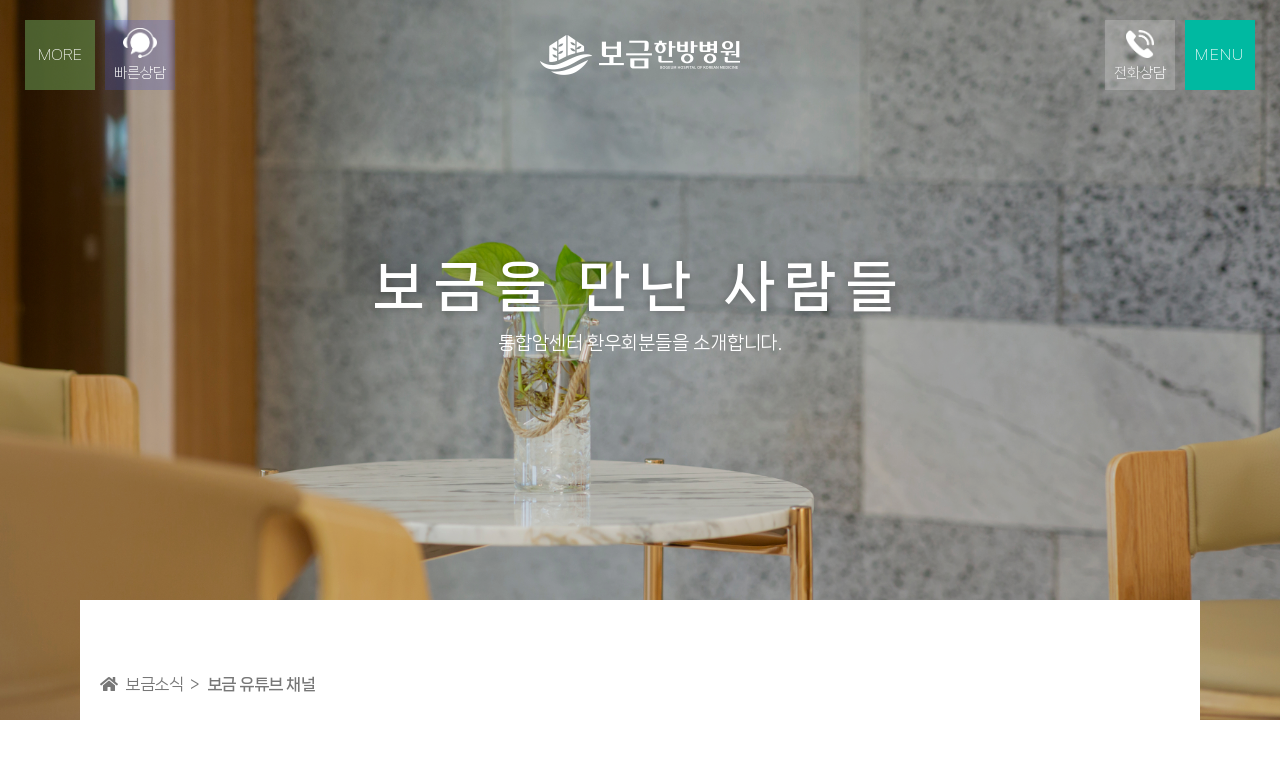

--- FILE ---
content_type: text/html; charset=UTF-8
request_url: http://bogeum.kr/%eb%b3%b4%ea%b8%88-%ec%9c%a0%ed%8a%9c%eb%b8%8c%ec%b1%84%eb%84%90/?mod=document&uid=1237
body_size: 157119
content:
<!doctype html>
<html lang="ko-KR">
    <head>
		<!-- Google Tag Manager -->
		<script>(function(w,d,s,l,i){w[l]=w[l]||[];w[l].push({'gtm.start':
		new Date().getTime(),event:'gtm.js'});var f=d.getElementsByTagName(s)[0],
		j=d.createElement(s),dl=l!='dataLayer'?'&l='+l:'';j.async=true;j.src=
		'https://www.googletagmanager.com/gtm.js?id='+i+dl;f.parentNode.insertBefore(j,f);
		})(window,document,'script','dataLayer','GTM-N5Z257G');</script>
		<!-- End Google Tag Manager -->
		<link rel="stylesheet" type="text/css" href="https://cdn.jsdelivr.net/gh/moonspam/NanumSquareNeo@1.0/nanumsquareneo.css">
		<link rel="stylesheet" type="text/css" href="https://cdn.rawgit.com/moonspam/NanumSquare/master/nanumsquare.css">
        <!-- Required meta tags -->
		<meta http-equiv="X-UA-Compatible" content="IE=edge" />
        <meta charset="UTF-87">
     	<meta name="viewport" content="width=450">
	  	<script src="/wp-includes/js/jquery/jquery.js"></script>
		<meta property="og:image" content="https://bogeum.kr/sum.jpg">
		<meta property="og:site_name" content="보금한방병원">
		<link rel="shortcut icon" href="/favicon.ico">
		<meta property="og:title" content="보금한방병원 02-6949-0337">
		<meta property="og:description" content="함께한 입원환자 9,500명 이상, 청와대 의무실 출신 전문의, 한·양방협진 8인의 의료진이 최선의 진료를 약속드립니다.">
		<meta property="og:url" content="http://bogeum.kr/">
		<meta property="og:type" content="website">
		<meta name="description" content="함께한 입원환자 9,500명 이상, 청와대 의무실 출신 전문의, 한·양방협진 8인의 의료진이 최선의 진료를 약속드립니다.">
		<meta name="naver-site-verification" content="e690bab398f54bfba62f0adaf8e3c0adef6344a0" />
		<meta name ="keyword" content="마곡역 5번출구, 의사한의사협진, 서울암요양병원, 통증재활치료, 교통사고치료, 도수치료, 강서구 한방병원">
		<meta name ="author" content="보금한방병원">
		<meta name ="Copyright" content="보금한방병원">
		<!-- SNS -->
		<!-- Global site tag (gtag.js) - Google Analytics -->
		<script async src="https://www.googletagmanager.com/gtag/js?id=G-PRXSE7YW2B"></script>
		<script>
		  window.dataLayer = window.dataLayer || [];
		  function gtag(){dataLayer.push(arguments);}
		  gtag('js', new Date());

		  gtag('config', 'G-PRXSE7YW2B');
		</script>
	<style>
		#kboard-thumbnail-list .kboard-pagination { padding: 50px 0 15px !important; }
		/* 로그인 회원가입 시작 */
		.cosmosfarm-members-form .link-text {
			display: none;
		}

		.cosmosfarm-members-register-link {
			display: none;
		}

		.cosmosfarm-members-loginout-link, .cosmosfarm-members-account-links {
			display: inline-block !important;
		}

		.pum-theme-6124 .pum-container, .pum-theme-default-theme .pum-container {
			background-color: #fff !important;
			padding: 0 !important;
		}

		.cosmosfarm-members-form {
			width: 100% !important;
		}

		.pum-theme-6124 .pum-title, .pum-theme-default-theme .pum-title {
			display: none;
		}

		#login_form > div {
			float: left;
			width:50%;
		}

		@media (max-width: 767px) {
			#login_form > div {
				float: left;
				width:100%;
			}

			#login_form .right {
				display: none;
			}
		}

		#login_form .left {
			padding: 50px;
		}

		#login_form .right {
			position:relative;
		}

		#login_form .right img {
			width: 100%;
			height: 100%
		}

		#login_form .right::after {
			content: "";
			display: block;
			position: absolute;
			top: 0;
			left: 0;
			width: 100%;
			height: 100%;
			background-color: rgba(0,0,0,0.5);
		}

		#login_form .right span {
			position: absolute;
			top: 50%;
			left: 50%;
			transform: translate(-50%, -50%);
			color: #fff;
			text-align: center;
			font-size: 28px;
			width: 300px;
			display: block;
			z-index: 3;
			line-height: 40px;
			font-weight: bold;
		}

		#login_form .right span::after {
			content: "";
			display: block;
			width: 50px;
			height: 2px;
			background-color: #fff;
			margin: 30px auto 0;
		}

		.cosmosfarm-social-login {
			text-align: center !important;
			padding-bottom: 0 !important;
		}

		.cosmosfarm-members-form .cosmosfarm-social-login .cosmosfarm-social-login-title {
			text-align: center;
			margin-bottom: 10px;
		}

		.cosmosfarm-members-account-link {
			display: inline-block;
		}

		.cosmosfarm-members-loginout-link {
			margin-left: 10px;
		}

		.regpwd {
			text-align: center;
			margin-bottom: 40px;
		}

		.regpwd > a:nth-child(2) {
			margin-left: 20px;
		}

		.avatar-img {
			display: none;
		}

		/* 로그인 회원가입 끝 */
		#jt_popup_container .jt_popup_item_content {
			width: 300px;
		}
		#jt_popup_container .jt_popup_item {
			top: 50% !important;
			left: 50% !important;
			transform: translate(-50%, -50%);
		}

		#jt_popup_container.pc #jt_popup_3 {
			left: 70% !important;
		}

		#jt_popup_container.pc #jt_popup_1 {
			left: 30% !important;
		}

		@media (max-width: 1024px) {		
			#jt_popup_container .jt_popup_item {
				position: absolute !important;
			}
			#jt_popup_container .slick-list,
			#jt_popup_container .slick-track {
				height: 100%;
				width: 100% !important;
				transform: none !important;
			}
		}
		html {
			/* Prevent font scaling in landscape */
			-webkit-text-size-adjust: none; /*Chrome, Safari, newer versions of Opera*/
			-moz-text-size-adjust: none; /*Firefox*/
			-ms-text-size-adjust: none;  /*Ie*/
			-o-text-size-adjust: none; /*old versions of Opera*/
		}

		/* body { font-family: '나눔바른고딕', sans-serif !important; } */
		body, .r_bottoms td b, h1, h2, h3, h4, h5, h6 { font-family: 'NanumSquareNeo', sans-serif !important; }
		.icon_up .elementor-icon-list-icon {
			position: relative;
			top: 5px;
		}
		.elementor-swiper-button > i {
		}
		.elementor-icon-list-icon {
		}
		.elementor-element-d5fb9d8{
		}
		.elementor-element-735612d{
		}
		b {
			font-weight: bold !important;
		}
		.breadcrumb_area_two {
			display: none;
		}
		.doctor_info {
			border: 2px solid rgba(0,0,0,0.2);
		}
		.doctor_info tr:first-child {
			background-color: #CEDEEB;
		}
		.doctor_info td {
			border: 1px solid rgba(0,0,0,0.2);
			text-align: center;
			table-layout: auto;
		}
		#kboard-thumbnail-document .kboard-detail .detail-attr.detail-view {
			display: none;
		}
		#main_bg_02 > div > div > div > div > div > div > div > div > div > div > div > div:nth-child(2) {
			display: none;
		}
		@media (max-width: 767px) {
			.doctor_info td {
				padding: 3px 0;
				font-size: 12px;
			}	

			.wave_one_section_two.active .w_content_two .p_btn, .wave_one_section_three.active .w_content_two .p_btn, .wave_one_section_four.active .w_content_two .p_btn {
				letter-spacing: -1px;	
			}
		}
		/* 게시판 */
		.kboard-type1 .kboard-list thead tr td {
			background: #333 !important;
			color: #fff !important;
		}
		.kboard-type1 .kboard-thumbnail-button-small {
			background: #333 !important;
			color: #fff !important;
		}
		.kboard-type1 .kboard-default-button-small {
			background: #333 !important;
			color: #fff !important;
		}
		.kboard-type1 input[type=button] {
			border: 1px solid #333 !important;
			background: #333 !important;
		}
		.kboard-type1 input[type=submit] {
			border: 1px solid #333 !important;
			background: #333 !important;
		}
		.kboard-type1 input[type=text] {
			border: 1px solid #333 !important;
		}
		.kboard-type1 .kboard-search select {
			border: 1px solid #333 !important;
		}
		.kboard-type1 textarea {
			border: 1px solid #333 !important;
		}
		.kboard-type1 .kboard-detail {
			border: 1px solid #333 !important;
			background: #333 !important;
		}
		.kboard-type1 .kboard-detail .detail-attr .detail-name {
			color: #fff !important;
		}
		.kboard-type1 .kboard-detail .detail-attr .detail-value {
			color: #fff !important;
		}
		.kboard-type1 .kboard-comments-wrap {
			padding: 15px 15px 0 0;
			background: #fff0ec;
		}
		.kboard-contact-form-poweredby,
		.kboard-default-poweredby,
		.kboard-thumbnail-poweredby,
		.kboard-total-count {
			display: none !important;
		}
		/* 컨택트 폼 */
		#kboard-contact-form-editor > form > div.kboard-control > div.left {
			width: 100%;
		}
		#kboard-contact-form-editor > form > div.kboard-control > div.left > button {
			width: 100%;
			color: #fff !important;
			background-color: #F3525A !important;
			padding: 0;
		}
		#kboard-contact-form-editor .editor-textarea {
			height: 150px;
		}
		/* 재증명수수료 */
		.me_wrap ul::after {
			content: "";
			display: block;
			clear: both;
		}
		.me_wrap ul {
			padding: 0;
		}
		.me_wrap ul li {
			float: left;
			list-style: none;
			width: 33.333333%;
			text-align: center;
			cursor: pointer;
			transition: all 0.3s;
			border-bottom: 2px solid rgba(0,0,0,0.2);
			padding-bottom: 20px;
		}
		.me_wrap ul li:hover {
			color: #000;
		}
		.me_wrap ul li.active {
			color: #000;
			font-weight: 600;
			border-bottom: 2px solid rgba(0,0,0,1);
		}
		.me_list .me_inner {
			border-bottom: 2px solid #000;
		}
		.me_list .me_inner .me_top_bar {
			padding-left: 0;
		}
		.me_list .me_inner .me_top_bar::after {
			content: "";
			display: block;
			clear: both;
		}
		.me_list .me_inner .me_top_bar li {
			float: left;
			list-style: none;
			text-align: center;
			font-weight: bold;
			color: #000;
			width: 100%;
		}
		/* .me_list .me_inner .me_top_bar li:nth-child(1){ width: 18%;}
		.me_list .me_inner .me_top_bar li:nth-child(2){ width: 48%;}
		.me_list .me_inner .me_top_bar li:nth-child(3){ width: 8%;}
		.me_list .me_inner .me_top_bar li:nth-child(4){ width: 8%;}
		.me_list .me_inner .me_top_bar li:nth-child(5){ width: 8%;}
		.me_list .me_inner .me_top_bar li:nth-child(6){ width: 10%;} */
		.me_list .me_inner .me_toggle {
		}
		.me_list .me_inner .me_toggle div {
			display: none;
			height: expression( this.scrollHeight > 499 ? "500px" : "auto" );
			overflow-y: auto;
			overflow-x: hidden;
		}
		.me_list .me_inner .me_toggle div:first-child {
			display: block;
		}
		.me_list .me_inner .me_toggle div ul::after {
			content: "";
			display: block;
			clear: both;
		}
		.me_list .me_inner .me_toggle div ul {
			margin: 0;
			padding-bottom: 10px;
			margin-bottom: 10px;
		}
		.me_list .me_inner .me_toggle div ul:last-child {
			padding-bottom: 0px;
			margin-bottom: 0px;
		}
		.me_list .me_inner .me_toggle div ul li {
			float: left;
			list-style: none;
			text-align: center;
			color: #333;
			font-size: 14px;
			line-height: 30px;
		}
		.me_list .me_inner .me_toggle div ul:not(:last-child) {
			border-bottom: 1px solid rgba(0,0,0,0.2);
		}

		.me_list .me_inner .me_toggle div table th {
			text-align: center;
			border: none;
			font-weight: bold;
			border-bottom: 2px solid #000;
		}

		.me_list .me_inner .me_toggle div table tr th:nth-child(1) {
			width: 33.333333%
		}

		.me_list .me_inner .me_toggle div table tr th:nth-child(2) {
			width: 33.333333%
		}

		.me_list .me_inner .me_toggle div table tr th:nth-child(3) {
			width: 33.333333%
		}

		.me_list .me_inner .me_toggle div table td {
			border-bottom: 1px solid rgba(0,0,0,0.1);
			text-align: center;
		}

		.social_icon {
			visibility: hidden !important;
		}
		.wave_one_section_four.last {
			background-image: url("/wp-content/themes/wavee/images/main_05.png");
			background-size: cover;
			background-position: center center;
			text-align: center !important;
		}
		.section .wave_one_section_two,
		.section .wave_one_section_two,
		.section .wave_one_section_three,
		.section .wave_one_section_four,
		.section .wave_one_section_four.last {
			
		}
		#kboard-thumbnail-document .kboard-document-action {
			display: none;
		}

		.font-NotoSansKR {
			font-family: "Noto sans KR", sans-serif !important;
		}
		.text-shadow-01 {
			text-shadow: 0 0 5px rgba(0,0,0,0.7);
		}
		@media (max-width: 767px) {
			.me_list .me_inner .me_toggle td {
				font-size: 12px;
				letter-spacing: -0.5px;
				line-height: 1.5em;
			}

			.me_list .me_inner .me_toggle div {
				max-height: 500px;
			}

			.me_wrap ul li {
				font-size: 11px;
			}

			.me_list .me_inner .me_toggle div table th {
				font-size: 12px;
			}
			.p_btn {
				padding: 5px 15px;
			}
		}
		.home_one #fp-nav li {
			margin: 5px;
		}
		.home_one #fp-nav li a {
			width: 15px !important;
			height: 15px !important;
			border-radius: 0 !important;
		}

	  .scroll-downs {
			position: absolute;
			bottom: 10%;
			left: 50%;
			transform: translateX(-50%);
			height: 44px;
			z-index: 10;
		}
		
		.mousey {
			width: 24px;
			height: 44px;
			border-radius: 100px;
			border: 2px solid #fff;
			box-sizing: content-box;
		}
		
		.scroller {
			width: 5px;
			height: 8px;
			border-radius: 25%;
			margin: 5px auto;
			background-color: #fff;
			animation-name: scroll;
			animation-duration: 1.7s;
			animation-timing-function: cubic-bezier(.15, .41, .69, .94);
			animation-iteration-count: infinite;
		}
		
		@keyframes scroll {
			
			0% {
				opacity: 0;
			}
			
			10% {
				transform: translateY(0);
				opacity: 1;
			}
			
			100% {
				transform: translateY(15px);
				opacity:0;
			}
			
			@keyframes downup {
				
				0% {
					opacity: 0;
					transform: translateY(0, 100px);
				}
				
				100% {
					opacity: 1;
					transform: translate(0, 0);
				}
			}
			
			@keyframes bounce {
				
				from,
				to {
					margin-bottom: 0;
					animation-timing-function: ease-out;
				}
				
				50% {
					margin-bottom: 8px;
					animation-timing-function: ease-in;
				}
			}
		}

		.reg01-1,
		.reg02-1,
		.reg03-1,
		.reg04-1 {
			float: left;
			width: 50%;
		}

		.total_cure01,
		.total_cure02,
		.total_cure03,
		.total_cure04,
		.total_cure05 {
			/* cursor: url("/imgs/mouse_cursor3.png"), pointer; */
			cursor: pointer;
			z-index: 2;
		}

		.custom_slider .swiper-container-horizontal>.swiper-pagination-bullets,
		.custom_slider .swiper-pagination-custom, .swiper-pagination-fraction	{
			bottom: -40px;
		}

		.custom_slider .elementor-main-swiper .custom_move_area {
			position: absolute;
			bottom: 0px;
			width: 100%;
		}

		.custom_slider .elementor-main-swiper .custom_move_area > span {
			position: absolute;
			bottom: -40px;
			cursor: pointer;
			z-index: 11;
		}

		.custom_slider .elementor-main-swiper .custom_move_area > span.prev_btn {
			float: left;
			left: 0;
		}

		.custom_slider .elementor-main-swiper .custom_move_area > span.prev_btn::before {
			content: "";
			background-image: url("/imgs/prev_arrow.png");
			width: 45px;
			height: 14px;
			display: inline-block;
			margin-right: 3px;
		}

		.custom_slider .elementor-main-swiper .custom_move_area > span.next_btn {
			right: 0;
			float: right;
		}

		.custom_slider .elementor-main-swiper .custom_move_area > span.next_btn::after {
			content: "";
			background-image: url("/imgs/next_arrow.png");
			width: 45px;
			height: 14px;
			display: inline-block;
			margin-left: 3px;
		}

		.custom_slider .elementor-main-swiper .elementor-swiper-button {
			opacity: 0;
		}

		.full_width_content {
			width:100vw !important;
			margin-left: calc(-50vw + 50%);   
		}

		@media (max-width: 768px) {
			.custom_slider .elementor-main-swiper .custom_move_area > span {
				bottom: -70px;
			}
		}
	</style>
        <meta name='robots' content='index, follow, max-image-preview:large, max-snippet:-1, max-video-preview:-1' />

	<!-- This site is optimized with the Yoast SEO plugin v18.7 - https://yoast.com/wordpress/plugins/seo/ -->
	<title>2022.10.28 &#8211; 방사선종료 백OO님♥ &#8211; 보금한방병원 02-6949-0337</title>
	<meta property="og:locale" content="ko_KR" />
	<meta property="og:type" content="article" />
	<meta property="og:site_name" content="보금한방병원 02-6949-0337" />
	<meta property="article:modified_time" content="2021-07-30T07:03:10+00:00" />
	<meta name="twitter:card" content="summary" />
	<script type="application/ld+json" class="yoast-schema-graph">{"@context":"https://schema.org","@graph":[{"@type":"Organization","@id":"https://bogeum.kr/#organization","name":"보금한방병원","url":"https://bogeum.kr/","sameAs":[],"logo":{"@type":"ImageObject","inLanguage":"ko-KR","@id":"https://bogeum.kr/#/schema/logo/image/","url":"http://bogeum.kr/wp-content/uploads/2020/06/로고-1.png","contentUrl":"http://bogeum.kr/wp-content/uploads/2020/06/로고-1.png","width":250,"height":60,"caption":"보금한방병원"},"image":{"@id":"https://bogeum.kr/#/schema/logo/image/"}},{"@type":"WebSite","@id":"https://bogeum.kr/#website","url":"https://bogeum.kr/","name":"보금한방병원 02-6949-0337","description":"","publisher":{"@id":"https://bogeum.kr/#organization"},"potentialAction":[{"@type":"SearchAction","target":{"@type":"EntryPoint","urlTemplate":"https://bogeum.kr/?s={search_term_string}"},"query-input":"required name=search_term_string"}],"inLanguage":"ko-KR"},{"@type":"WebPage","@id":"https://bogeum.kr/%eb%b3%b4%ea%b8%88-%ec%9c%a0%ed%8a%9c%eb%b8%8c%ec%b1%84%eb%84%90/#webpage","url":"https://bogeum.kr/%eb%b3%b4%ea%b8%88-%ec%9c%a0%ed%8a%9c%eb%b8%8c%ec%b1%84%eb%84%90/","name":"보금을만난사람들 - 보금한방병원 02-6949-0337","isPartOf":{"@id":"https://bogeum.kr/#website"},"datePublished":"2020-07-06T03:28:19+00:00","dateModified":"2021-07-30T07:03:10+00:00","breadcrumb":{"@id":"https://bogeum.kr/%eb%b3%b4%ea%b8%88-%ec%9c%a0%ed%8a%9c%eb%b8%8c%ec%b1%84%eb%84%90/#breadcrumb"},"inLanguage":"ko-KR","potentialAction":[{"@type":"ReadAction","target":["https://bogeum.kr/%eb%b3%b4%ea%b8%88-%ec%9c%a0%ed%8a%9c%eb%b8%8c%ec%b1%84%eb%84%90/"]}]},{"@type":"BreadcrumbList","@id":"https://bogeum.kr/%eb%b3%b4%ea%b8%88-%ec%9c%a0%ed%8a%9c%eb%b8%8c%ec%b1%84%eb%84%90/#breadcrumb","itemListElement":[{"@type":"ListItem","position":1,"name":"보금을만난사람들"}]}]}</script>
	<!-- / Yoast SEO plugin. -->



<!-- WordPress KBoard plugin 6.0 - https://www.cosmosfarm.com/products/kboard -->
<meta property="og:title" content="2022.10.28 - 방사선종료 백OO님♥">
<meta property="og:description" content="  도심 속 치유를 위한 보금자리, 보금한방병원입니다 ♥   오늘은 방사선을 마치신  백OO님과 기쁜 날을 함께하고자 서프라이즈 이벤트를 준비했습니다.     보금과 함께하신 환우분과 기쁜 오늘을 함께하고자 전담 의료진들이 이벤트를 준비하였습니다.   담당 주치의이신 장현수 병원장님께서 환우분의 미소와 닮은 예쁜 꽃다발을 전달해주셨으며,   이 순간을 오래도록 간직할 수 있도록 폴라로이드 사진으로 남겨드렸습니다.     함께했던 환우분들까지 모여 기쁨이 배가 되었는데요.   이렇듯 건강한 일상 복귀를 위해 나아가는 치유의 길에 보금한방병원이 언제나 함께 하고 있습니다.   백OO님의 건강을 위해 언제나 보금한방병원이 함께 하겠습니다. ♥">
<meta property="og:url" content="http://bogeum.kr/?kboard_content_redirect=1237">
<meta property="og:image" content="http://bogeum.kr/wp-content/uploads/kboard_thumbnails/2/202211/6360cbc5bb65c2494908.jpg">
<meta name="twitter:description" content="  도심 속 치유를 위한 보금자리, 보금한방병원입니다 ♥   오늘은 방사선을 마치신  백OO님과 기쁜 날을 함께하고자 서프라이즈 이벤트를 준비했습니다.     보금과 함께하신 환우분과 기쁜 오늘을 함께하고자 전담 의료진들이 이벤트를 준비하였습니다.   담당 주치의이신 장현수 병원장님께서 환우분의 미소와 닮은 예쁜 꽃다발을 전달해주셨으며,   이 순간을 오래도록 간직할 수 있도록 폴라로이드 사진으로 남겨드렸습니다.     함께했던 환우분들까지 모여 기쁨이 배가 되었는데요.   이렇듯 건강한 일상 복귀를 위해 나아가는 치유의 길에 보금한방병원이 언제나 함께 하고 있습니다.   백OO님의 건강을 위해 언제나 보금한방병원이 함께 하겠습니다. ♥">
<meta name="twitter:title" content="2022.10.28 - 방사선종료 백OO님♥">
<meta name="twitter:card" content="summary_large_image">
<meta name="twitter:image" content="http://bogeum.kr/wp-content/uploads/kboard_thumbnails/2/202211/6360cbc5bb65c2494908.jpg">
<meta name="title" content="2022.10.28 - 방사선종료 백OO님♥">
<meta name="description" content="  도심 속 치유를 위한 보금자리, 보금한방병원입니다 ♥   오늘은 방사선을 마치신  백OO님과 기쁜 날을 함께하고자 서프라이즈 이벤트를 준비했습니다.     보금과 함께하신 환우분과 기쁜 오늘을 함께하고자 전담 의료진들이 이벤트를 준비하였습니다.   담당 주치의이신 장현수 병원장님께서 환우분의 미소와 닮은 예쁜 꽃다발을 전달해주셨으며,   이 순간을 오래도록 간직할 수 있도록 폴라로이드 사진으로 남겨드렸습니다.     함께했던 환우분들까지 모여 기쁨이 배가 되었는데요.   이렇듯 건강한 일상 복귀를 위해 나아가는 치유의 길에 보금한방병원이 언제나 함께 하고 있습니다.   백OO님의 건강을 위해 언제나 보금한방병원이 함께 하겠습니다. ♥">
<meta name="author" content="보금한방병원">
<meta name="article:author" content="보금한방병원">
<meta name="article:published_time" content="2022-11-01T07:33:25+00:00">
<meta name="article:modified_time" content="2022-11-01T08:12:35+00:00">
<meta name="og:updated_time" content="2022-11-01T08:12:35+00:00">
<link rel="canonical" href="http://bogeum.kr/?kboard_content_redirect=1237">
<link rel="shortlink" href="http://bogeum.kr/?kboard_content_redirect=1237">
<link rel="alternate" href="http://bogeum.kr/wp-content/plugins/kboard/rss.php" type="application/rss+xml" title="보금한방병원 02-6949-0337 &raquo; KBoard 통합 피드">
<!-- WordPress KBoard plugin 6.0 - https://www.cosmosfarm.com/products/kboard -->

<link rel='dns-prefetch' href='//fonts.googleapis.com' />
<link rel='dns-prefetch' href='//s.w.org' />
<link rel="alternate" type="application/rss+xml" title="보금한방병원 02-6949-0337 &raquo; 피드" href="https://bogeum.kr/feed/" />
<link rel="alternate" type="application/rss+xml" title="보금한방병원 02-6949-0337 &raquo; 댓글 피드" href="https://bogeum.kr/comments/feed/" />
		<script type="text/javascript">
			window._wpemojiSettings = {"baseUrl":"https:\/\/s.w.org\/images\/core\/emoji\/13.1.0\/72x72\/","ext":".png","svgUrl":"https:\/\/s.w.org\/images\/core\/emoji\/13.1.0\/svg\/","svgExt":".svg","source":{"concatemoji":"http:\/\/bogeum.kr\/wp-includes\/js\/wp-emoji-release.min.js?ver=5.8.12"}};
			!function(e,a,t){var n,r,o,i=a.createElement("canvas"),p=i.getContext&&i.getContext("2d");function s(e,t){var a=String.fromCharCode;p.clearRect(0,0,i.width,i.height),p.fillText(a.apply(this,e),0,0);e=i.toDataURL();return p.clearRect(0,0,i.width,i.height),p.fillText(a.apply(this,t),0,0),e===i.toDataURL()}function c(e){var t=a.createElement("script");t.src=e,t.defer=t.type="text/javascript",a.getElementsByTagName("head")[0].appendChild(t)}for(o=Array("flag","emoji"),t.supports={everything:!0,everythingExceptFlag:!0},r=0;r<o.length;r++)t.supports[o[r]]=function(e){if(!p||!p.fillText)return!1;switch(p.textBaseline="top",p.font="600 32px Arial",e){case"flag":return s([127987,65039,8205,9895,65039],[127987,65039,8203,9895,65039])?!1:!s([55356,56826,55356,56819],[55356,56826,8203,55356,56819])&&!s([55356,57332,56128,56423,56128,56418,56128,56421,56128,56430,56128,56423,56128,56447],[55356,57332,8203,56128,56423,8203,56128,56418,8203,56128,56421,8203,56128,56430,8203,56128,56423,8203,56128,56447]);case"emoji":return!s([10084,65039,8205,55357,56613],[10084,65039,8203,55357,56613])}return!1}(o[r]),t.supports.everything=t.supports.everything&&t.supports[o[r]],"flag"!==o[r]&&(t.supports.everythingExceptFlag=t.supports.everythingExceptFlag&&t.supports[o[r]]);t.supports.everythingExceptFlag=t.supports.everythingExceptFlag&&!t.supports.flag,t.DOMReady=!1,t.readyCallback=function(){t.DOMReady=!0},t.supports.everything||(n=function(){t.readyCallback()},a.addEventListener?(a.addEventListener("DOMContentLoaded",n,!1),e.addEventListener("load",n,!1)):(e.attachEvent("onload",n),a.attachEvent("onreadystatechange",function(){"complete"===a.readyState&&t.readyCallback()})),(n=t.source||{}).concatemoji?c(n.concatemoji):n.wpemoji&&n.twemoji&&(c(n.twemoji),c(n.wpemoji)))}(window,document,window._wpemojiSettings);
		</script>
		<style type="text/css">
img.wp-smiley,
img.emoji {
	display: inline !important;
	border: none !important;
	box-shadow: none !important;
	height: 1em !important;
	width: 1em !important;
	margin: 0 .07em !important;
	vertical-align: -0.1em !important;
	background: none !important;
	padding: 0 !important;
}
</style>
	<link rel='stylesheet' id='wp-block-library-css'  href='http://bogeum.kr/wp-includes/css/dist/block-library/style.min.css?ver=5.8.12' type='text/css' media='all' />
<link rel='stylesheet' id='contact-form-7-css'  href='http://bogeum.kr/wp-content/plugins/contact-form-7/includes/css/styles.css?ver=5.4' type='text/css' media='all' />
<link rel='stylesheet' id='wavee-fonts-css'  href='http://fonts.googleapis.com/css?family=Poppins%3A300%2C400%2C500%2C600%2C700%2C900&#038;subset' type='text/css' media='all' />
<link rel='stylesheet' id='bootstrap-css'  href='http://bogeum.kr/wp-content/themes/wavee/assets/vendors/bootstrap/css/bootstrap.min.css?ver=5.8.12' type='text/css' media='all' />
<link rel='stylesheet' id='fullpage-css'  href='http://bogeum.kr/wp-content/themes/wavee/assets/vendors/fullpage/fullpage.css?ver=5.8.12' type='text/css' media='all' />
<link rel='stylesheet' id='elagent-icon-css'  href='http://bogeum.kr/wp-content/themes/wavee/assets/vendors/elagent-icon/style.css?ver=5.8.12' type='text/css' media='all' />
<link rel='stylesheet' id='magnific-popup-css'  href='http://bogeum.kr/wp-content/themes/wavee/assets/vendors/magnify-popup/magnific-popup.css?ver=5.8.12' type='text/css' media='all' />
<link rel='stylesheet' id='slick-css'  href='http://bogeum.kr/wp-content/themes/wavee/assets/vendors/slick/slick.css?ver=5.8.12' type='text/css' media='all' />
<link rel='stylesheet' id='slick-theme-css'  href='http://bogeum.kr/wp-content/themes/wavee/assets/vendors/slick/slick-theme.css?ver=5.8.12' type='text/css' media='all' />
<link rel='stylesheet' id='mediaelementplayer-css'  href='http://bogeum.kr/wp-content/themes/wavee/assets/vendors/player-audio/mediaelementplayer.css?ver=5.8.12' type='text/css' media='all' />
<link rel='stylesheet' id='animate-css'  href='http://bogeum.kr/wp-content/themes/wavee/assets/vendors/animation/animate.css?ver=5.8.12' type='text/css' media='all' />
<link rel='stylesheet' id='wavee-gutenberg-css'  href='http://bogeum.kr/wp-content/themes/wavee/assets/css/wavee-gutenberg.css?ver=5.8.12' type='text/css' media='all' />
<link rel='stylesheet' id='wavee-wpd-css'  href='http://bogeum.kr/wp-content/themes/wavee/assets/css/wpd-style.css?ver=5.8.12' type='text/css' media='all' />
<link rel='stylesheet' id='wavee-main-css'  href='http://bogeum.kr/wp-content/themes/wavee/assets/css/style.css?ver=5.8.12' type='text/css' media='all' />
<link rel='stylesheet' id='wavee-root-css'  href='http://bogeum.kr/wp-content/themes/wavee/style.css?ver=5.8.12' type='text/css' media='all' />
<link rel='stylesheet' id='wavee-responsive-css'  href='http://bogeum.kr/wp-content/themes/wavee/assets/css/responsive.css?ver=5.8.12' type='text/css' media='all' />
<link rel='stylesheet' id='wavee-responsive-2-css'  href='http://bogeum.kr/wp-content/themes/wavee/assets/css/responsive-2.css?ver=5.8.12' type='text/css' media='all' />
<link rel='stylesheet' id='wp-members-css'  href='http://bogeum.kr/wp-content/plugins/wp-members/assets/css/forms/generic-no-float.min.css?ver=3.3.9.3' type='text/css' media='all' />
<link rel='stylesheet' id='elementor-icons-css'  href='http://bogeum.kr/wp-content/plugins/elementor/assets/lib/eicons/css/elementor-icons.min.css?ver=5.13.0' type='text/css' media='all' />
<link rel='stylesheet' id='elementor-frontend-legacy-css'  href='http://bogeum.kr/wp-content/plugins/elementor/assets/css/frontend-legacy.min.css?ver=3.4.7' type='text/css' media='all' />
<link rel='stylesheet' id='elementor-frontend-css'  href='http://bogeum.kr/wp-content/plugins/elementor/assets/css/frontend.min.css?ver=3.4.7' type='text/css' media='all' />
<style id='elementor-frontend-inline-css' type='text/css'>
@font-face{font-family:eicons;src:url(http://bogeum.kr/wp-content/plugins/elementor/assets/lib/eicons/fonts/eicons.eot?5.10.0);src:url(http://bogeum.kr/wp-content/plugins/elementor/assets/lib/eicons/fonts/eicons.eot?5.10.0#iefix) format("embedded-opentype"),url(http://bogeum.kr/wp-content/plugins/elementor/assets/lib/eicons/fonts/eicons.woff2?5.10.0) format("woff2"),url(http://bogeum.kr/wp-content/plugins/elementor/assets/lib/eicons/fonts/eicons.woff?5.10.0) format("woff"),url(http://bogeum.kr/wp-content/plugins/elementor/assets/lib/eicons/fonts/eicons.ttf?5.10.0) format("truetype"),url(http://bogeum.kr/wp-content/plugins/elementor/assets/lib/eicons/fonts/eicons.svg?5.10.0#eicon) format("svg");font-weight:400;font-style:normal}
</style>
<link rel='stylesheet' id='elementor-post-2195-css'  href='http://bogeum.kr/wp-content/uploads/elementor/css/post-2195.css?ver=1756866960' type='text/css' media='all' />
<link rel='stylesheet' id='elementor-pro-css'  href='http://bogeum.kr/wp-content/plugins/elementor-pro/assets/css/frontend.min.css?ver=3.0.9' type='text/css' media='all' />
<link rel='stylesheet' id='fontawesome-all-css'  href='http://bogeum.kr/wp-content/plugins/wavee-core/assets/demo/css/fontawesome-all.css?ver=5.8.12' type='text/css' media='all' />
<link rel='stylesheet' id='elementor-post-2698-css'  href='http://bogeum.kr/wp-content/uploads/elementor/css/post-2698.css?ver=1756869310' type='text/css' media='all' />
<link rel='stylesheet' id='popup-maker-site-css'  href='//bogeum.kr/wp-content/uploads/pum/pum-site-styles.css?generated=1630306850&#038;ver=1.16.2' type='text/css' media='all' />
<link rel='stylesheet' id='cosmosfarm-members-style-css'  href='http://bogeum.kr/wp-content/plugins/cosmosfarm-members/assets/css/style.css?ver=2.9.13' type='text/css' media='all' />
<link rel='stylesheet' id='cosmosfarm-members-default-css'  href='http://bogeum.kr/wp-content/plugins/cosmosfarm-members/skin/default/style.css?ver=2.9.13' type='text/css' media='all' />
<link rel='stylesheet' id='kboard-comments-skin-default-css'  href='http://bogeum.kr/wp-content/plugins/kboard-comments/skin/default/style.css?ver=5.0' type='text/css' media='all' />
<link rel='stylesheet' id='kboard-editor-media-css'  href='http://bogeum.kr/wp-content/plugins/kboard/template/css/editor_media.css?ver=6.0' type='text/css' media='all' />
<link rel='stylesheet' id='kboard-skin-thumbnail2-css'  href='http://bogeum.kr/wp-content/plugins/kboard/skin/thumbnail2/style.css?ver=6.0' type='text/css' media='all' />
<link rel='stylesheet' id='kboard-skin-thumbnail3-css'  href='http://bogeum.kr/wp-content/plugins/kboard/skin/thumbnail3/style.css?ver=6.0' type='text/css' media='all' />
<link rel='stylesheet' id='kboard-skin-default-custom-css'  href='http://bogeum.kr/wp-content/plugins/kboard/skin/default-custom/style.css?ver=6.0' type='text/css' media='all' />
<link rel='stylesheet' id='kboard-skin-thumbnail4-css'  href='http://bogeum.kr/wp-content/plugins/kboard/skin/thumbnail4/style.css?ver=6.0' type='text/css' media='all' />
<link rel='stylesheet' id='kboard-skin-thumbnail5-css'  href='http://bogeum.kr/wp-content/plugins/kboard/skin/thumbnail5/style.css?ver=6.0' type='text/css' media='all' />
<link rel='stylesheet' id='kboard-skin-popup-css'  href='http://bogeum.kr/wp-content/plugins/kboard/skin/popup/style.css?ver=6.0' type='text/css' media='all' />
<link rel='stylesheet' id='elementor-icons-shared-0-css'  href='http://bogeum.kr/wp-content/plugins/elementor/assets/lib/font-awesome/css/fontawesome.min.css?ver=5.15.3' type='text/css' media='all' />
<link rel='stylesheet' id='elementor-icons-fa-solid-css'  href='http://bogeum.kr/wp-content/plugins/elementor/assets/lib/font-awesome/css/solid.min.css?ver=5.15.3' type='text/css' media='all' />
<script type='text/javascript' src='http://bogeum.kr/wp-includes/js/jquery/jquery.min.js?ver=3.6.0' id='jquery-core-js'></script>
<script type='text/javascript' src='http://bogeum.kr/wp-includes/js/jquery/jquery-migrate.min.js?ver=3.3.2' id='jquery-migrate-js'></script>
<link rel="https://api.w.org/" href="https://bogeum.kr/wp-json/" /><link rel="alternate" type="application/json" href="https://bogeum.kr/wp-json/wp/v2/pages/2698" /><link rel="EditURI" type="application/rsd+xml" title="RSD" href="https://bogeum.kr/xmlrpc.php?rsd" />
<meta name="generator" content="WordPress 5.8.12" />
<link rel="alternate" type="application/json+oembed" href="https://bogeum.kr/wp-json/oembed/1.0/embed?url=https%3A%2F%2Fbogeum.kr%2F%25eb%25b3%25b4%25ea%25b8%2588-%25ec%259c%25a0%25ed%258a%259c%25eb%25b8%258c%25ec%25b1%2584%25eb%2584%2590%2F" />
<link rel="alternate" type="text/xml+oembed" href="https://bogeum.kr/wp-json/oembed/1.0/embed?url=https%3A%2F%2Fbogeum.kr%2F%25eb%25b3%25b4%25ea%25b8%2588-%25ec%259c%25a0%25ed%258a%259c%25eb%25b8%258c%25ec%25b1%2584%25eb%2584%2590%2F&#038;format=xml" />
<meta name="framework" content="Redux 4.1.24" /><!-- Analytics by WP-Statistics v13.0.6 - https://wp-statistics.com/ -->
<style type="text/css">.recentcomments a{display:inline !important;padding:0 !important;margin:0 !important;}</style>        <style type="text/css">.recentcomments a{display:inline !important;padding:0 !important;margin:0 !important;}</style>
        <link rel="icon" href="https://bogeum.kr/wp-content/uploads/2020/06/cropped-심볼-1-32x32.png" sizes="32x32" />
<link rel="icon" href="https://bogeum.kr/wp-content/uploads/2020/06/cropped-심볼-1-192x192.png" sizes="192x192" />
<link rel="apple-touch-icon" href="https://bogeum.kr/wp-content/uploads/2020/06/cropped-심볼-1-180x180.png" />
<meta name="msapplication-TileImage" content="https://bogeum.kr/wp-content/uploads/2020/06/cropped-심볼-1-270x270.png" />
<style id="wavee_opt-dynamic-css" title="dynamic-css" class="redux-options-output">.h_contact_info a{font-display:swap;}.menu > .nav-item > .nav-link, .menu > .nav-item.submenu .dropdown-menu .nav-item .nav-link{font-display:swap;}.navbar .offcanfas_menu > .nav-item .nav-link{font-display:swap;}.navbar .offcanfas_menu > .nav-item:not(:last-child){}body{font-display:swap;}h1{font-display:swap;}h2{font-display:swap;}h3{font-display:swap;}h4{font-display:swap;}h5{font-display:swap;}h6{font-display:swap;}.breadcrumb_content h1{font-display:swap;}</style><script type='text/javascript' src='http://bogeum.kr/wp-includes/js/wp-embed.min.js?ver=5.8.12' id='wp-embed-js'></script>
	<script>
		$ = jQuery;

		$(window).load(function(){
			$(".attachment-full").click(function(){
				$(this).parent("a").removeAttr("href");
			});
		});

		function preparingPage() {
			alert("페이지 준비 중입니다.\n확인을 누르시면 이전 페이지로 이동됩니다.");
			history.back();
		}
		$(function() {
			//메인페이지 텍스트 조정
			//도심 속 치유를 위한 보금자리 보금한방병원

			$(".custom_slider .elementor-main-swiper").append("<div class='custom_move_area'><span class='prev_btn'>이전</span><span class='next_btn'>다음</span></div>");

			$(".custom_slider .elementor-main-swiper .custom_move_area .prev_btn").click(function() {
				$(this).parent().parent().children(".elementor-swiper-button-prev").click();
			});

			$(".custom_slider .elementor-main-swiper .custom_move_area .next_btn").click(function() {
				$(this).parent().parent().children(".elementor-swiper-button-next").click();
			});

			$(".me_wrap ul li").click(function() {
				var list_num = $(this).index();
				$(this).addClass("active");
				$(this).siblings().removeClass("active");
				$(".me_list .me_inner .me_toggle div").eq(list_num).fadeIn(500);
				$(".me_list .me_inner .me_toggle div").eq(list_num).siblings().hide();
			});

			$(".elementor-button-icon, .elementor-icon").children("i").css({"top":"0"});

			var topscrollarange = 0; // 초기 스크롤 범위 설정
			var headerh = 0; // 헤더 높이 설정
			etcpageScript();

			// 헤더스타일 변경
			function etcpageScript() {
				const excludedPaths = [
					'/인사말/',
					'/체험하기/',
					'/체질개선다이어트/',
					'/부인과수술후/',
					'/안면신경마비/',
					'/고압산소치료/',
					'/보금통합암치료/',
					'/암-종별-치료01/','/암-종별-치료02/','/암-종별-치료03/',
					'/한방암치료/', '/환약-탕약치료/', '/약침치료/',
					'/고주파온열암치료/', '/고농도비타민C요법/', '/면역치료/',
					'/오감힐링프로그램/','/보금약선식이/'
				].map(path => encodeURI(path));

				let topscrollarange = 0;
				const nowUrl = window.location.pathname;
				
				if ($("#topheaderfixed2").length >= 1) {
					const thf = $("#topheaderfixed2").offset().top;
					if (topscrollarange === 0) {
						topscrollarange = thf - $("#topheaderfixed2").height() - 60;
						console.log(topscrollarange);
					}
				}

				const isExcludedPath = () => excludedPaths.includes(nowUrl);

				const handleScroll = () => {
					const scrollValue = $(document).scrollTop();
					const isMobile = window.innerWidth <= 767;
					
					$("#topheaderfixed2").css("margin-top", isMobile ? "0px" : "20px");

					if (!isExcludedPath()) {
						if (scrollValue > 0) {
							$("header").addClass("topheaderfixed");
							$("#logos").attr("src", "/wp-content/themes/wavee/images/simball02.png");
						} else {
							$("header").removeClass("topheaderfixed");
							$("#logos").attr("src", "/wp-content/themes/wavee/images/simball01.png");
						}
					} else {
						$("header").addClass("topheaderfixed");
						$("#logos").attr("src", "/wp-content/themes/wavee/images/simball02.png");
					}

					if (scrollValue > topscrollarange) {
						$("#topheaderfixed2")
							.addClass("topheaderfixed2")
							.css({
								"top": $("header").height() + "px",
								"margin-left": "-" + ($("#topheaderfixed2").width() / 2) + "px"
							});
					} else {
						$("#topheaderfixed2")
							.removeClass("topheaderfixed2")
							.css({
								"top": "0px",
								"margin-left": "auto"
							});
					}
				};

				$(window).on('resize scroll', handleScroll);
				
				handleScroll();
			}


			$(".privacy_open").click(function() {
				$(".private_pop").stop().fadeIn();
			});


			$(".private_pop .pop_content .pop_close").click(function() {
				$(".private_pop").stop().fadeOut();
			});

			$(".private_pop .pop_bg").click(function() {
				$(".private_pop").stop().fadeOut();
			});

			$(".fp-section").append("<div class='scroll-downs'><div class='mousey'><div class='scroller'></div></div></div>")

			$(".total_cure01").click(function() { window.location.href = "/면역치료/"; })
			$(".total_cure02").click(function() { window.location.href = "/고주파온열암치료/"; })
			$(".total_cure03").click(function() { window.location.href = "/항산화치료/"; })
			$(".total_cure04").click(function() { window.location.href = "/환약-탕약치료/#m_01"; })
			$(".total_cure05").click(function() { window.location.href = "/환약-탕약치료/#m_05"; })

		});

	</script>
    </head>
<body class="page-template page-template-elementor_header_footer page page-id-2698 wp-embed-responsive  elementor-default elementor-template-full-width elementor-kit-2195 elementor-page elementor-page-2698">
		<!-- Google Tag Manager (noscript) -->
		<noscript><iframe src="https://www.googletagmanager.com/ns.html?id=GTM-N5Z257G"
		height="0" width="0" style="display:none;visibility:hidden"></iframe></noscript>
		<!-- End Google Tag Manager (noscript) -->
	
	<div class = "backblack">
		<div class = "backimgs">
			
		</div>
	</div>
<script language="JavaScript">
    function setCookie( name, value, expiredays ) {
            var todayDate = new Date();
            todayDate.setDate( todayDate.getDate() + expiredays ); 
            document.cookie = name + "=" + escape( value ) + "; path=/; expires=" + todayDate.toGMTString() + ";"
        }
        function closePop() {
            if ( document.pop_form.chkbox.checked ){
                setCookie( "maindiv", "done" , 1 );
            }
            document.all['layer_popup'].style.visibility = "hidden";
        }    
</script>
<link rel="preconnect" href="https://fonts.googleapis.com">
<link rel="preconnect" href="https://fonts.gstatic.com" crossorigin>
<link href="https://fonts.googleapis.com/css2?family=Noto+Sans+KR:wght@100;300;400&display=swap" rel="stylesheet">
<style>
	.close{
		width:500px;
		opacity:1;
		margin-top:-25px;
	}
	.close:hover{
		width:100%;
		opacity:1 !important;
		margin-top:-25px;
	}
	#check, #close > a{
		font-family: "Noto Sans KR", sans-serif !important;
		font-weight: 100;
		transform: none !important;
		perspective: none !important;
		text-shadow: none;
		font-weight: 400;
	}
	#layer_popup img{
		width:100%;
	}
	.popbar{
		width:100%;
		background:#000;
		text-align:right;
		padding:5px;
		color:#fff;
		font-weight:bold;
		margin-top:-5px;
	}
	.popx{
		cursor:pointer;
	}
	#layer_popup{
		position:absolute;
		z-index:19;
		top:100px;
		left:200px;
	}
	@media(max-width:500px){
		#layer_popup{
			position:absolute;
			z-index:999;
			top: 50%;
			left: 50%;
			transform: translate(-50%,-50%);
		}
	}
</style>
<script language="Javascript">
	const popup = document.getElementById('layer_popup');
	if (popup) {
	  const cookiedata = document.cookie;
	  if (cookiedata.indexOf("maindiv=done") < 0) {
		popup.style.visibility = "visible";
	  } else {
		popup.style.visibility = "hidden";
	  }
	}
</script>
        <div class="private_pop">
            <div class="pop_bg"></div>
                <div class="pop_content">
				<span class="pop_close">X</span>
                    <h2 class="pop_title">개인정보 취급방침</h2>
                    <div class="pop_text">
                        <div class="pop_text_wrap">
                            보금한방병원(이하 ‘병원’라 합니다)은 이용자의 개인정보 보호를 매우 중요하게 생각하고 있으며, 이용자가 병원이 제공하는 서비스를 이용함에
                            있어서 병원에게 제공한 개인정보를 보호하기 위하여 최선을 다하고 있습니다. 이에 따라, 병원은 통신비밀보호법, 전기통신사업법,
                            정보통신망이용촉진및정보보호등에관한법률 등 정보통신 서비스 제공자가 준수하여야 할 관련 법규를 준수하고 있습니다.
                        </div>
                        <div class="pop_text_wrap">
                            본 개인정보처리방침은 관련법령 및 정부의 지침 변경이나 병원의 내부방침 변경 등으로 인하여 수시로 변경될 수 있으며, 변경사항이 있을 경우 즉시
                            관련 내용을 홈페이지 초기 화면에 게시된 개인정보처리방침에 반영하고 있습니다. 본 개인정보처리방침을 통하여 이용자는 수집된 개인정보가 어떠한
                            용도와 방식으로 이용되고 있으며 어떻게 안전하게 보호되고 있는지 이해하실 수 있을 것입니다.
                        </div>
                        <div class="pop_text_wrap">
                            이 개인정보처리방침의 순서는 다음과 같습니다.<br>
                            01.수집하는 개인정보의 항목 및 수집방법<br>
                            02.개인정보 수집 및 이용목적<br>
                            03.개인정보 보유 및 이용기간<br>
                            04.개인정보 파기절차 및 그 방법<br>
                            05.개인정보 제공 및 공유<br>
                            06.이용자 및 법정대리인의 권리와 그 행사방법<br>
                            07.동의철회 / 회원탈퇴 방법<br>
                            08.개인정보 자동 수집 장치의 설치/운영 및 그 거부에 관한 사항<br>
                            09.개인정보관리책임자<br>
                            10.개인정보의 안전성 확보조치<br>
                            11.정책 변경에 따른 공지의무<br>
                            12.개인정보의 취급위탁
                        </div>
                        <div class="pop_text_wrap">
                            <p>01. 수집하는 개인정보 항목 및 수집방법</p>
                            병원은 서비스 이용을 위해 필요한 최소한의 개인 정보만을 수집합니다.
                        </div>
                        <div class="pop_text_wrap">
                            <p class="p_font_color">[홈페이지 상담신청 시 수집항목]</p>
                            ·수집항목 : 이름, 연락처, 문의 분야, 문의 내용<br>
                            ·서비스 이용 과정이나 서비스 제공 업무 처리 과정에서 다음과 같은 정보들이 자동으로 생성되어 수집될 수 있습니다.<br>
                            : 서비스 이용기록, 접속로그, 쿠키, 접속 IP 정보
                        </div>
                        <div class="pop_text_wrap">
                            <p class="p_font_color">[홈페이지 회원가입 시 수집항목]</p>
                            ·필수정보 : 아이디, 이름, 연락처, 이메일 주소<br>
                            ·서비스 이용 과정이나 서비스 제공 업무 처리 과정에서 다음과 같은 정보들이 자동으로 생성되어 수집될 수 있습니다.<br>
                            : 서비스 이용기록, 접속로그, 쿠키, 접속 IP 정보
                        </div>
                        <div class="pop_text_wrap">
                            <p class="p_font_color">[개인정보 수집방법]</p>
                            ·다음과 같은 방법으로 개인정보를 수집합니다.
                            <br>
                            (홈페이지, 온라인 상담, 카카오톡 상담, 전화상담)
                        </div>
                        <div class="pop_text_wrap">
                            <p>02. 개인정보의 수집 및 이용목적</p>
                            병원은 수집한 개인정보를 다음의 목적을 위해 활용합니다. 이용자가 제공한 모든 정보는 하기 목적에 필요한 용도 이외로는 사용되지 않으며 이용
                            목적이 변경될 시에는 사전 동의를 구할 것입니다.
                        </div>
                        <div class="pop_text_wrap">
                            <p class="p_font_color">[홈페이지 회원정보]</p>
                            ·필수정보 : 홈페이지를 통한 회원제 서비스 제공<br>
                            ·선택정보 : MMS, SNS, SMS, 이메일을 통한 병원소식 및 고지사항 전달, 질병정보 안내, 설문조사, 불만처리 등을 위한 원활한
                            의사소통 경로의 확보 등
                        </div>
                        <div class="pop_text_wrap">
                            <p class="p_font_color">[홈페이지 상담신청정보]</p>
                            ·필수정보 : 전화나 문자, 카카오톡을 이용한 고객 진료 상담 및 안내 서비스 제공<br>
                            ·선택정보 : MMS, SNS, SMS, 이메일을 통한 병원소식 및 고지사항 전달, 질병정보 안내, 설문조사, 불만처리 등을 위한 원활한
                            의사소통 경로의 확보 등
                        </div>
                        <div class="pop_text_wrap">
                            <p>03. 개인정보 보유 및 이용기간
                            </p>
                            병원은 개인정보의 수집목적 또는 제공받은 목적이 달성된 때에는 귀하의 개인정보를 지체 없이 파기합니다.
                        </div>
                        <div class="pop_text_wrap">
                            <p class="p_font_color">[홈페이지 회원정보]</p>
                            ·회원가입을 탈퇴하거나 회원에서 제명된 때. 다만, 수집목적 또는 제공받은 목적이 달성된 경우에도 상법 등 법령의 규정에 의하여 보존할 필요성이
                            있는 경우에는 귀하의 개인정보를 보유할 수 있습니다.<br>
                            ·소비자의 불만 또는 분쟁처리에 관한 기록 : 3년 (전자상거래 등에서의 소비자보호에 관한 법률)<br>
                            ·신용정보의 수집/처리 및 이용 등에 관한 기록 : 3년 (신용정보의 이용 및 보호에 관한 법률)<br>
                            ·방문에 관한 기록 : 3개월 (통신비밀보호법)
                        </div>
                        <div class="pop_text_wrap">
                            <p class="p_font_color">[홈페이지 상담신청정보]</p>
                            ·상담 목적 달성시까지. 다만, 수집목적 또는 제공받은 목적이 달성된 경우에도 상법 등 법령의 규정에 의하여 보존할 필요성이 있는 경우에는
                            귀하의 개인정보를 보유할 수 있습니다.<br>
                            ·소비자의 불만 또는 분쟁처리에 관한 기록 : 3년 (전자상거래 등에서의 소비자보호에 관한 법률)<br>
                            ·신용정보의 수집/처리 및 이용 등에 관한 기록 : 3년 (신용정보의 이용 및 보호에 관한 법률)<br>
                            ·방문에 관한 기록 : 3개월 (통신비밀보호법)<br>
                            ·본인확인에 관한 기록 : 6개월(정보통신망 이용촉진 및 정보보호 등에 관한 법률)
                        </div>
                        <div class="pop_text_wrap">
                            <p>04. 개인정보 파기절차 및 그 방법</p>
                            병원은 『개인정보의 수집 및 이용목적』이 달성된 후에는 즉시 파기합니다. 파기절차 및 방법은 다음과 같습니다.<br>
                        </div>
                        <div class="pop_text_wrap">
                            <p class="p_font_color">[파기절차]</p>
                            ·전자적 파일형태로 저장된 개인정보는 기록을 재생할 수 없는 기술적 방법을 사용하여 삭제합니다. 종이에 출력된 개인정보는 분쇄기로 분쇄하거나
                            소각하여 파기합니다.
                        </div>
                        <div class="pop_text_wrap">
                            <p>05. 개인정보 제공 및 공유</p>
                            병원은 귀하의 동의가 있거나 하기의 예시와 같은 관련법령에 의한 경우를 제외하고는 어떠한 경우에도 『개인정보의 수집 및 이용목적』에서 고지한
                            범위를 넘어 귀하의 개인정보를 이용하거나 타인 또는 타기업ㆍ기관에 제공하지 않습니다.<br>
                            ·국민건강보험법에 의해 건강보험심사평가원에 요양급여비용 청구를 위한 진료기록 제출<br>
                            ·통계작성ㆍ학술연구를 위하여 필요한 경우 특정 개인을 알아볼 수 없는 형태로 가공하여 제공<br>
                            ·법령에 정해진 절차와 방법에 따라 수사기관, 법원의 요구가 있는 경우 제출 등
                        </div>
                        <div class="pop_text_wrap">
                            <p>06. 이용자 및 법정대리인의 권리와 그 행사방법</p>
                            만14세 미만 아동(이하 "아동"이라 함)의 회원가입은 아동이 이해하기 쉬운 평이한 표현으로 작성된 별도의 양식을 통해 이루어지고 있으며
                            개인정보 수집시 반드시 법정대리인의 동의를 구하고 있습니다. 병원은 법정대리인의 동의를 받기 위하여 아동으로부터 법정대리인의 성명과 연락처 등
                            최소한의 정보를 수집하고 있으며, 개인정보취급방침에서 규정하고 있는 방법에 따라 법정대리인의 동의를 받고 있습니다. 아동의 법정대리인은 아동의
                            개인정보에 대한 열람, 정정 및 삭제를 요청할 수 있습니다. 아동의 개인정보를 열람·정정, 삭제하고자 할 경우에는 회원정보수정을 클릭하여
                            법정대리인 확인 절차를 거치신 후 아동의 개인정보를 법정대리인이 직접 열람·정정, 삭제하거나, 개인정보보호책임자로 서면, 전화, 또는
                            Fax등으로 연락하시면 필요한 조치를 취합니다. 병원은 아동에 관한 정보를 제3자에게 제공하거나 공유하지 않으며, 아동으로부터 수집한 개인정보에
                            대하여 법정대리인이 오류의 정정을 요구하는 경우 그 오류를 정정할 때까지 해당 개인정보의 이용 및 제공을 금지합니다.<br>
                            ※ 법에 의해 보관이 의무화된 개인정보는 요청이 있더라도 보관기간내에 수정·삭제할 수 없습니다.
                        </div>
                        <div class="pop_text_wrap">
                            <p>07. 동의철회 / 회원탈퇴 방법</p>
                            귀하는 회원가입 시 개인정보의 수집ㆍ이용 및 제공에 대해 동의하신 내용을 언제든지 철회하실 수 있습니다. 회원탈퇴는 병원 홈페이지 마이페이지의
                            『회원탈퇴』를 클릭하여 본인 확인 절차를 거치신 후 직접 회원탈퇴를 하시거나, 개인정보관리책임자로 서면, 전화 또는 Fax 등으로 연락하시면
                            지체 없이 귀하의 개인정보를 파기하는 등 필요한 조치를 하겠습니다.
                        </div>
                        <div class="pop_text_wrap">
                            <p>08. 개인정보 자동 수집 장치의 설치/운영 및 그 거부에 관한 사항</p>
                            병원은 이용자에게 개별적인 맞춤서비스를 제공하기 위해 이용정보를 저장하고 수시로 불러오는 ‘쿠키(cookie)’를 사용합니다.쿠키는 웹사이트를
                            운영하는데 이용되는 서버가 이용자의 컴퓨터 브라우저에게 보내는 소량의 정보이며 이용자들의 컴퓨터 하드디스크에 저장되기도 합니다.쿠키의 사용목적,
                            설치∙운영 및 거부방법은 다음과 같습니다.
                        </div>
                        <div class="pop_text_wrap">
                            <p class="p_font_color">가. 쿠키의 사용목적</p>
                            이용자가 방문한 각 서비스와 웹 사이트들에 대한 방문 및 이용형태, 인기 검색어, 보안접속 여부 등을 파악하여 이용자에게 최적화된 정보 제공을
                            위해 사용됩니다.
                        </div>
                        <div class="pop_text_wrap">
                            <p class="p_font_color">나. 쿠키의 설치∙운영 및 거부</p>
                            웹브라우저 상단의 도구&gt;인터넷 옵션&gt;개인정보 메뉴의 옵션 설정을 통해 쿠키 저장을 거부 할 수 있습니다. 다만, 쿠키 저장을 거부할
                            경우 맞춤형 서비스 이용에 어려움이 발생할 수 있습니다.
                        </div>
                        <div class="pop_text_wrap">
                            <p>09. 개인정보관리책임자</p>
                            귀하의 개인정보를 보호하고 개인정보와 관련한 불만을 처리하기 위하여 병원은 아래와 같이 개인정보관리책임자를 두고 있습니다.<br>
                            [개인정보 관리책임자]<br>
                            ·관리 책임자 : 양창훈<br>
                            ·취급 담당자 : 백홍성<br>
                            ·직 위 : 팀장<br>
                            ·소 속 : 마케팅<br>
                            ·연 락 처 : 02-6949-0337<br>
                            ·이 메 일 : bogeummk@naver.com
                        </div>
                        <div class="pop_text_wrap">
                            귀하께서는 병원의 서비스를 이용하시면서 발생하는 모든 개인정보보호 관련 민원을 개인정보관리책임자로 신고하실 수 있습니다. 병원은 이용자들의
                            신고사항에 대해 신속하게 충분한 답변을 드릴 것입니다. 기타 개인정보침해에 대한 신고나 상담이 필요하신 경우에는 아래 기관에 문의하시기
                            바랍니다.<br>
                            ·개인분쟁조정위원회 (http://www.1336.or.kr / 1336)<br>
                            ·정보보호마크인증위원회 (http://www.eprivacy.or.kr / (02) 580-0533~4)<br>
                            ·대검찰청 사이버범죄수사단 (http://www.spo.go.kr / (02) 3480-3573)<br>
                            ·경찰청 사이버테러대응센터 (http://www.ctrc.go.kr / (02) 392-0330)
                        </div>
                        <div class="pop_text_wrap">
                            <p>10. 개인정보의 안전성 확보조치</p>
                            병원은 이용자의 개인정보보호를 위한 기술적 대책으로서 여러 보안장치를 마련하고 있습니다. 이용자께서 보내시는 모든 정보는 방화벽장치로 보호되는
                            보안시스템에 의해 안전하게 보관/관리되고 있습니다. 또한 병원은 이용자의 개인정보보호를 위한 관리적 대책으로서 이용자의 개인정보에 대한 접근 및
                            관리에 필요한 절차를 마련하고, 이용자의 개인정보를 취급하는 인원을 최소한으로 제한하여 지속적인 보안교육을 실시하고있습니다. 또한 개인정보를
                            처리하는 시스템의 사용자를 지정하여 사용자 비밀번호를 부여하고 이를 정기적으로 갱신하겠습니다.
                        </div>
                        <div class="pop_text_wrap">
                            <p>11. 정책 변경에 따른 공지의무</p>
                            이 개인정보취급방침은 2020년 2월 10일에 제정되었으며 법령ㆍ정책 또는 보안기술의 변경에 따라 내용의 추가ㆍ삭제 및 수정이 있을 시에는
                            변경되는 개인정보취급방침을 시행하기 최소 7일전에 병원 홈페이지를 통해 변경이유 및 내용 등을 공지하도록 하겠습니다.
                        </div>
                        <div class="pop_text_wrap">
                            <p>12. 개인정보의 취급위탁</p>
                            병원은 보다 나은 서비스제공, 고객편의 제공, 마케팅 등 원활한 업무 수행을 위하여 다음과 같이 개인정보 취급 업무를 외부 전문 업체에 위탁하고
                            있습니다. 병원은 고객정보보호 서약 등을 통하여 개인정보보호 관련 법규의 준수, 개인정보에 관한 비밀유지, 제3자 제공에 대한 금지, 위탁기간
                            만료 또는 처리 종료 후 개인정보의 반환 또는 파기 의무 등을 규정하고, 이를 준수하도록 관리하고 있습니다.

                        </div>
                        <div class="privacy_table">
                            <table>
                                <colgroup>
                                    <col style="width:30%">
                                    <col style="width:30%">
                                    <col style="width:30%">
                                    <col style="width:*">
                                </colgroup>
                                <thead>
                                    <tr>
                                        <th scope="col">취급위탁업체</th>
                                        <th scope="col">위탁업무 및 이용목적</th>
                                        <th scope="col">개인정보의 보유 및 이용기간</th>
                                    </tr>
                                </thead>
                                <tbody>
                                    <tr>
                                        <td>앰플트리</td>
                                        <td>사이트 운영 및 관리<br>고객상담, 서비스 운영</td>
                                        <th rowspan="5">회원 탈퇴 또는 계약 만료시까지</th>
                                    </tr>

                                    <tr>
                                        <td>앰플트리</td>
                                        <td>고객상담 및 관리 시스템</td>
                                    </tr>

                                    <tr>
                                        <td>앰플트리</td>
                                        <td>데이터 보관</td>
                                    </tr>

                                    <tr>
                                        <td>주식회사 카카오</td>
                                        <td>고객 상담 채팅 솔루션<br>SNS 간편 로그인</td>
                                    </tr>

                                    <tr>
                                        <td>네이버 주식회사</td>
                                        <td>SNS 간편 로그인</td>
                                    </tr>
                                </tbody>
                            </table>
                        </div>
                    </div>
                </div>
            </div>
	<style>
		.backimgs{
			position:fixed;
			background:#fff;
			max-width:700px;
			margin:0px auto;
			height:700px;
			z-index:5001;
		}
		.backblack{
			width:100%;
			height:100%;
			position:fixed;
			background:rgba(0,0,0,0.5);
			z-index:5000;
			display:none;
		}
		.private_pop {
			display: none;
			position: fixed;
			left: 0;
			top: 0;
			width: 100%;
			height: 100%;
			z-index: 99999;
		}

		.private_pop .pop_bg {
			position: fixed;
			width: 100%;
			height: 100%;
			background-color: rgba(0,0,0,0.3);
			z-index: -1;
		}

		.private_pop .pop_content {
			max-width: 800px;
			width: 100%;
			height: 600px;
			margin: 8em auto;
			background-color: #fff;
			color: #333;
			position: relative;
			font-size: 14px;
		}
		.pc_on {
			display:block;
		}
		.moblie_on{
			display:none;
		}

		@media (max-width: 767px) {
			
			.private_pop .pop_content {
				margin: 4em auto;

			}
			.pc_on {
				display:none;
			}
			.moblie_on{
				display:block;
			}
		}

		.private_pop .pop_content .pop_close {
			position: absolute;
			right: 20px;
			top: 20px;
			z-index: 2;
			font-size: 24px;
			cursor: pointer;
		}

		.private_pop .pop_content .pop_title {
			font-size: 28px;
			position: absolute;
			top: 0;
			left: 0;
			width: 100%;
			text-align: center;
			padding: 20px 0px;
			border-bottom: 2px solid #333;
		}

		.private_pop .pop_content .pop_text {
			position: absolute;
			top: 80px;
			left: 0;
			width: 100%;
			height: 460px;
			overflow: auto;
			padding: 20px 40px;
			border-bottom: 2px solid #333;
		}

		.private_pop .pop_content .pop_text::-webkit-scrollbar { width: 10px; }
		.private_pop .pop_content .pop_text::-webkit-scrollbar-track { background-color: #eee }
		.private_pop .pop_content .pop_text::-webkit-scrollbar-thumb { background: linear-gradient(to bottom, #1697bf, #62b7ac); }
		.private_pop .pop_content .pop_text::-webkit-scrollbar-button { display: none; }

		.policy_content {
			background-color: #f6f6f6;
		}

		.policy_content .pop_text_wrap,
		.private_pop .pop_content .pop_text_wrap {
			padding-bottom: 30px;
		}

		.policy_content .pop_text_wrap {
			letter-spacing: -0.5px;
		}

		.policy_content .pop_text_wrap p {
			margin: 0;
			color: #333;
			font-weight: 500;
			font-size: 14px;
		}

		.private_pop .pop_content .pop_text_wrap p {
			margin: 0;
			color: #333;
			font-weight: bold;
			font-size: 15px;
		}

		.policy_content .p_font_color,
		.private_pop .pop_content .pop_text_wrap .p_font_color {
			color: cornflowerblue !important;
		}

		.policy_content thead tr th {
			text-align: left;
			padding: 4px 8px 4px 8px;
			color: #333333;
			font-size: 14px;
			font-family: 'Noto Sans KR', sans-serif;
			background: #cdcdcd;
		}

		.policy_content thead tr th:last-child {
			text-align: center;
		}

		.policy_content tbody tr th {
			font-size: 14px;
			text-align: center;
		}

		.private_pop .pop_content .privacy_table thead tr th {
			text-align: left;
			padding: 4px 8px 4px 8px;
			color: #333333;
			font-size: 14px;
			font-family: 'Noto Sans KR', sans-serif;
			background: #cdcdcd;
		}

		.policy_content tbody tr td {
			border-top: 1px solid #333;
			font-size: 14px;
		}

		.policy_content tbody tr:first-child td {
			border-top: none;
		}

		.policy_content tbody tr td,
		.private_pop .pop_content .privacy_table tbody tr td {
			padding: 4px 8px 4px 8px;
			color: #333333;
			font-size: 14px;
		}

		#wpmem_register_form > fieldset > div.req-text {
			display: none;
		}
	</style>
    
    <!-- preloader - start -->
        <!-- preloader - end -->

        <header class="header_area_one p_absoulte m_p">
		<style>
			.hammenus:hover a {
				color: #333333 !important;
			}
			.new_headers > table {
				width:100%;
				height:90px;
			}
			.new_headers table {
				
				margin:0px;
			}
			.new_headers table td {
				border:none;
				padding:0px;
			}
			.new_headers::after {
				content: "";
				display: block;
				clear: both;
			}
			.header_area_one {
				/*background:rgba(0,0,0,0.4);*/
			}
			.rig_menubox {
				padding:40px;
				position:fixed;
				left:0px;
				top:0px;
				width:1070px;
				z-index:9999;
				background:#fff;
				height:100%;
				display:none;
			}
			.rig_menubox > div > .rig_menus {
				width:calc(33.333% - 30px);
				margin:15px;
				float:left;
			}
			.rig_top1 {

			}
			.rig_top1 img {
				width:40px;
				cursor:pointer;
			}
			.rig_top2 {
				color:#333;
				font-size:36px;
				text-align:center;
				font-weight: 300;
				letter-spacing: 5px
			}
			.rig_menubox > div > .rig_menus .rig_tit {
				position: relative;
				height:200px;
				line-height:200px;
				text-align:center;
				color:#fff;
				font-size:24px;
				font-weight: 200;
				background-size: cover;
			}

			.rig_menubox > div > .rig_menus .rig_tit:nth-child(1) {
				background-position: center -20px;
			}
			.rig_menubox > div > .rig_menus .rig_cts {
				text-align:center;
				margin-top:15px;
				color:#444;
				font-size:14px;
				line-height: 22px;
			}
			.rigbox {
				margin-top:30px;
				height:calc(100% - 130px);
				overflow-y:scroll;
			}
			.rigbox a {
				color: #fff;
				display: block;
				background-color: rgba(0,0,0,0.2);
				font-weight: 400;
			}
			.rigbox a:hover {
				background-color: rgba(0,0,0,0);
				text-shadow: 0 0 10px rgba(0,0,0,1);
			}
			.topheaderfixed {
				position:fixed;
				background:rgba(255,255,255,1);
				padding:10px 5px;
				border-bottom: 1px solid rgba(0,0,0,0.1);
			}
			.topheaderfixed2 {
				position:fixed;
				margin-top:20px !important;
				z-index:5000;
				width:100%;
				min-width:1280px;
				left:50%;
			}
			.header_area_one.topheaderfixed .mnus {
				background:#333;
			}
			.col-lg-6 {
				max-width: 100%;
				flex: none;
			}
			@media (max-width: 767px) {
				.container-fluid {
					padding: 0 15px;
					height: 70px;
				}
				.m_p {
					padding: 0;
				}
				body > header > div > div.new_headers > table > tbody > tr > td:nth-child(3) > table > tbody > tr > td:nth-child(1) {
					display: none !important;
				}
				body > header > div > div.new_headers > table > tbody > tr > td:nth-child(3) > table > tbody > tr > td:nth-child(2) {
					display: none !important;
				}
			}
		</style>
		<script>
			$ = jQuery;
			$(window).load(function(){
				try{
					etcpageScript();
				}catch(e){
				}
				$(".menus2").click(function(){
					 $(".rig_menubox").fadeIn();
				});
				$("#rig_close").click(function(){
					 $(".rig_menubox").fadeOut();
				});
				$(".hammenus").hover(function(){
					var targets = $(this).attr("target");
					$(".hammenus2").hide();
					$(".hammenus2").each(function(){
						if(targets == $(this).attr("target")){
							$(this).show();
						}
					});
				},function(){

				});

				
			});

			$(document).ready(function() {
				try{
					etcpageScript();
				}catch(e){
				}

				var logout_text = $(".cosmosfarm-members-loginout-link > a").text();
				if(logout_text == "로그인") {
					$(".cosmosfarm-members-loginout-link").addClass("login_open");
					$(".cosmosfarm-members-loginout-link > a").attr("href","#");
				} else {
					
				}
				$(".logout > a").attr("href","http://bogeum.kr/wp-login.php?action=logout&redirect_to=http%3A%2F%2Fbogeum.kr");
				$(".wave_one_section_one .container .row > div").removeClass("col-lg-6");
				$(".wave_one_section_one .container .row > div").removeClass("col-md-6");
				$(".wave_one_section_one .container .row > div").removeClass("col-sm-7");

				$(".wave_one_section_two .container .row > div").removeClass("col-lg-6");
				$(".wave_one_section_two .container .row > div").removeClass("col-md-6");
				$(".wave_one_section_two .container .row > div").removeClass("col-sm-7");

				$(".w_content_two h2").prepend("<div class = 'main_tit0'>Bogeum Premium</div>");
				$("#main_bg_00 .w_content_two h2").prepend("<div class='main_tit0'>함께한 입원환자 9,500명 이상</div>");
				var window_width = $(window).width();
				if(window_width >= 1023) {
						$(".w_content_two h2").empty();
						$(".w_content_two h2").prepend("<div class='main_tit0'>Bogeum Premium </div>");
						$("#main_bg_00 .w_content_two h2").empty();
						$("#main_bg_00 .w_content_two h2").prepend("<div class='main_tit0'>함께한 입원환자 9,500명 이상</div>");
						$(".w_content_two h2").append("<p class='main_text' style='margin: 0; text-shadow: 0 0 10px rgba(0,0,0,0.5)'></p>")
						$(".main_text").eq(0).append("<p>청와대 의무실 출신<br/>전문의 장현수 <span>병원장</span></p>");
						$(".main_text").eq(1).append("<span>도심 속 치유를 위한 보금자리 </span><span style='font-weight: 400;'>보금한방병원</span>");
						$(".main_text").eq(2).append("<span style='font-weight: 400;'>몸과 마음까지 </span><span>편안해지는 공간</span>");
						$(".main_text").eq(3).append("<span>도심에서 느끼는 개방감 </span><span style='font-weight: 400;'>있는 자연공간</span>");
						$(".main_text").eq(4).append("<span style='font-weight: 400;'>매주 제공되는 </span><span>체질별 특식</span>");
						$(".main_text").eq(5).append("<span>마음까지 치료하는 </span><span style='font-weight: 400;'>힐링 메디컬 공간</span>");
						$(".main_text").eq(6).append("<span>한의사, 의사가 모두 있는 </span><span style='font-weight: 400;'>한·양방협진병원</span>");

					} else {
						$(".w_content_two h2").empty();
						$(".w_content_two h2").prepend("<div class='main_tit0'>Bogeum Premium</div>");
						$("#main_bg_00 .w_content_two h2").empty();
						$("#main_bg_00 .w_content_two h2").prepend("<div class='main_tit0'>함께한 입원환자 9,500명 이상</div>");
						$(".w_content_two h2").append("<p class='main_text' style='margin: 0; text-shadow: 0 0 10px rgba(0,0,0,0.5)'></p>")
						$(".main_text").eq(0).append("<p>청와대 의무실 출신<br/>전문의 장현수 <span>병원장</span></p>");
						$(".main_text").eq(1).append("<span style='font-size: '>도심 속 치유를 위한 보금자리</span><br><span style='font-weight: 400;'>보금한방병원</span>");
						$(".main_text").eq(2).append("<span style='font-weight: 400;'>몸과 마음까지 </span><span>편안해지는 공간</span>");
						$(".main_text").eq(3).append("<span>도심에서 느끼는 개방감</span><br><span style='font-weight: 400;'>있는 자연공간</span>");
						$(".main_text").eq(4).append("<span style='font-weight: 400;'>매주 제공되는 </span><span>체질별 특식</span>");
						$(".main_text").eq(5).append("<span>마음까지 치료하는 </span><br><span style='font-weight: 400;'>힐링 메디컬 공간</span>");
						$(".main_text").eq(6).append("<span>한의사, 의사가 모두 있는</span><br><span style='font-weight: 400;'>한·양방협진병원</span>");
					}
				$(window).resize(function() {
					window_width = $(window).width();
					if(window_width >= 1023) {
						$(".w_content_two h2").empty();
						$(".w_content_two h2").prepend("<div class = 'main_tit0'>Bogeum Premium</div>");
						$("#main_bg_00 .w_content_two h2").empty();
						$("#main_bg_00 .w_content_two h2").prepend("<div class = 'main_tit0'>함께한 입원환자 9,500명 이상</div>");
						$(".main_text").eq(0).append("<p>청와대 의무실 출신<br/>전문의 장현수 <span>병원장</span></p>");
						$(".main_text").eq(1).append("<span>도심 속 치유를 위한 보금자리 </span><span style='font-weight: 400;'>보금한방병원</span>");
						$(".main_text").eq(2).append("<span style='font-weight: 400;'>몸과 마음까지 </span><span>편안해지는 공간</span>");
						$(".main_text").eq(3).append("<span>도심에서 느끼는 개방감 </span><span style='font-weight: 400;'>있는 자연공간</span>");
						$(".main_text").eq(4).append("<span style='font-weight: 400;'>매주 제공되는 </span><span>체질별 특식</span>");
						$(".main_text").eq(5).append("<span>마음까지 치료하는 </span><span style='font-weight: 400;'>힐링 메디컬 공간</span>");
						$(".main_text").eq(6).append("<span>한의사, 의사가 모두 있는 </span><span style='font-weight: 400;'>한·양방협진병원</span>");
					} else {
						$(".w_content_two h2").empty();
						$(".w_content_two h2").prepend("<div class='main_tit0'>Bogeum Premium</div>");
						$("#main_bg_00 .w_content_two h2").empty();
						$("#main_bg_00 .w_content_two h2").prepend("<div class='main_tit0'>함께한 입원환자 9,500명 이상</div>");
						$(".w_content_two h2").append("<p class='main_text' style='margin: 0; text-shadow: 0 0 10px rgba(0,0,0,0.5)'></p>")
						$(".main_text").eq(0).append("<p>청와대 의무실 출신<br/>전문의 장현수 <span>병원장</span></p>");
						$(".main_text").eq(1).append("<span style='font-size: '>도심 속 치유를 위한 보금자리</span><br><span style='font-weight: 400;'>보금한방병원</span>");
						$(".main_text").eq(2).append("<span style='font-weight: 400;'>몸과 마음까지 </span><span>편안해지는 공간</span>");
						$(".main_text").eq(3).append("<span>도심에서 느끼는 개방감</span><br><span style='font-weight: 400;'>있는 자연공간</span>");
						$(".main_text").eq(4).append("<span style='font-weight: 400;'>매주 제공되는 </span><span>체질별 특식</span>");
						$(".main_text").eq(5).append("<span>마음까지 치료하는 </span><br><span style='font-weight: 400;'>힐링 메디컬 공간</span>");
						$(".main_text").eq(6).append("<span>한의사, 의사가 모두 있는</span><br><span style='font-weight: 400;'>한·양방협진병원</span>");
					}
				});
			});
		</script>
		<style>
			.container-fluid {
				height: 70px;
			}
			.mnus.h_logo {
				width: auto;
			}
			.mnus.i_t {
				line-height: 20px;
			}
			.new_headers {
				position: relative;
				height: 100%;
			}
			.mnus {
				position: absolute;
				cursor:pointer;
				height:70px;
				width:70px;
				background: rgba(255,255,255,0.2);
				color:#fff;
				text-align:center;
				line-height:70px; font-weight:200; font-size:14px;
			}
			.mnus.m1 {
				left: 0;
				background: #65914d99;
			}

			.mnus.m2 {
				left: 50%;
				transform: translateX(-50%);
				background: none !important;
			}
			.mnus.m2 a {
				display: block;
				height: 100%;
			}
			.mnus.m3 {
				left: 80px;
				background: #4051c540;
			}
			.mnus.m4 {
				right: 80px;
			}
			.mnus.m5 {
				right: 0;
			}
			.mnus.m5 a {
				display: block;
				width: 100%;
				height: 100%;
				text-align: center;
				background-color: #00B9A1;
			}

			.mnus.m6 {
				right: 552px;
				border-radius: 10px;
			}
			.mobile_footer {
				position: fixed;
				right: 10px;
				bottom: 20px;
				display: none;
			}
			.r_b_sns {
				line-height: 1.5em;
				font-size: 14px;
				font-family: "Noto Sans KR", sans-serif !important;
				margin-top: 10px;
			}
			.side_br_1 {
				display: none;
			}
			.side_br_2 {
				display: block;
			}
			.side_br_3 {
				display: none;
			}
			@media (max-width: 1023px) {
				.side_br_1 {
					display: block;
				}
				.side_br_2 {
					display: none;
				}
				.side_br_3 {
					display: block;
				}
				.mobile_footer {
					display: block;
				}
				.w_content_two h2 {
					font-size: 26px;
				}
				.rig_menubox {
					width: 500px;
					padding: 20px;
				}
				.rig_top1 img {
					width: 20px;
				}
				.rig_top2 {
					font-size: 20px;
					line-height: 28px;
				}
				.rig_menubox > div > .rig_menus {
					width: calc(50% - 20px);
					margin: 10px;
				}
				.rig_menubox > div > .rig_menus .rig_cts {
					font-size: 12px;
					letter-spacing: -0.5px;
				}
			}
			@media (max-width: 767px) {
				.rig_menubox {
					width: 100%;
					padding: 20px;
				}
				.rig_top1 img {
					width: 20px;
				}
				.rig_top2 {
					margin-top: 10px;
					font-size: 18px;
					line-height: 28px;
				}
				.rig_menubox > div > .rig_menus {
					width: calc(50% - 10px);
					margin: 5px;
					margin-bottom: 10px;
				}
				.rig_menubox > div > .rig_menus .rig_cts {
					font-size: 14px;
				}

				.rig_menubox > div > .rig_menus .rig_tit {
					height: 150px;
					line-height: 150px;
					font-size: 20px;
				}

				.rig_menubox > div > .rig_menus .pc_hide {
					font-size: 16px;
				}

				.rig_menubox > div > .rig_menus .rig_tit:nth-child(1) {
					background-position: center;
				}

				.mnus {
					top: 10px;
					height:50px;
					width:50px;
					line-height:50px;
					font-size:10px;
				}
				.mnus.m1 {
					left: -5px;
				}
				.mnus.m2 a {
					width: 150px;
					padding-top: 8px;
				}
				.mnus.m2 a img {
					width: 100%;
				}
				.mnus.m3 {
					display: none;
				}
				.mnus.m4 {
					display: none;
				}
				.mnus.m5 {
					right: -5px;
				}
				.home_one .full_footer {
					display: none;
				}

				#main_bg_01 > div > div > div > div > div > div > div > div > div > div > div > div:nth-child(1) > div > p, 
				#main_bg_02 > div > div > div > div > div > div > div > div > div > div > div > div.col-lg-12 > div > p,
				#main_bg_03 > div > div > div > div > div > div > div > div > div > div > div > div.col-lg-12 > div > p,
				#main_bg_04 > div > div > div > div > div > div > div > div > div > div > div > div.col-lg-12 > div > p,
				#main_bg_05 > div > div > div > div > div > div > div > div > div > div > div > div:nth-child(1) > div > p,
				#main_bg_06 > div > div > div > div > div > div > div > div > div > div > div > div:nth-child(1) > div > p {
					line-height: 1.3em;
				}

				#main_bg_01 > div > div > div > div > div > div > div > div > div > div > div > div:nth-child(1) > div > p > span,
				#main_bg_02 > div > div > div > div > div > div > div > div > div > div > div > div.col-lg-12 > div > p > span,
				#main_bg_03 > div > div > div > div > div > div > div > div > div > div > div > div.col-lg-12 > div > p > span,
				#main_bg_04 > div > div > div > div > div > div > div > div > div > div > div > div.col-lg-12 > div > p > span,
				#main_bg_05 > div > div > div > div > div > div > div > div > div > div > div > div:nth-child(1) > div > p > span,
				#main_bg_06 > div > div > div > div > div > div > div > div > div > div > div > div:nth-child(1) > div > p > span {
					font-size: 14px;
				}

				.r_b_sns {
					font-size: 12px;
					margin-top: 0px;
				}

				.mnus.m6 {
					display: none;
				}

				.mobile_footer a p {
					line-height: 1.3em;
				}
			}

			@media (min-width: 767px) {
				.m_hide {
					display: inline-block;
				}

				.pc_hide {
					display: none;
				}
			}
			@media (max-width: 768px) {
				.pc_hide {
					display: inline-block;
				}

				.m_hide {
					display: none;
				}
			}
			
			.exle a span {
				display: none;
				font-size: 16px;
				position: absolute;
				top: 65%;
				left: 50%;
				transform: translate(-50%, -50%);
			}
			.exle a:hover span {
				display: block;
			}
		</style>
        <div class="container-fluid">
			<div class="mobile_footer">
				<div class="f_wrap">
					<!-- <div style="width: 70px; height: 70px; background: #666; text-align: center; margin-bottom: 10px">
						<a href = "/온라인상담/?mod=editor&pageid=1" style="color: #fff; display: block; font-size: 12px;">
						<img src = "/wp-content/themes/wavee/images/p1_1.png" style = "height:30px; margin-top:8px; margin-bottom:5px;" /><br>
						빠른상담
						</a>
					</div> -->
					<div style="width:70px; height: 90px; background: #2384F2; text-align: center; border-radius: 5px; margin-bottom: 10px;">
						<a id="cancerquick" href ="tel:010-5720-8510" style="color: #fff; font-size: 12px;">
							<img src = "/imgs/m_tel3.png" style = "margin-top:10px; margin-bottom:5px; width: 30px;"/><br>
							<p>암 환자<br>빠른상담</p>
						</a>
					</div>
					<div id="phonecall" style="width: 70px; height: 70px; background: #666; text-align: center; border-radius: 5px;">
						<a href ="tel:02-6949-0337" style="color: #fff; font-size: 12px;">
						<img src = "/wp-content/themes/wavee/images/t1_1.png" style = "height:28px; margin-top:15px; margin-bottom:5px;" /><br>
						<p>전화상담</p>
						</a>
					</div>
				</div>
			</div>
			<div class = "new_headers">
				<div class = "mnus menus2 m1">
					MORE
				</div>
				<div class = "mnus h_logo m2">
					<a href="https://bogeum.kr/" class="logo">
						<img id = "logos" src = "/wp-content/themes/wavee/images/simball01.png"/>
					</a>
				</div>
				<div class = "mnus i_t m3" >
					<a href = "/온라인상담/?mod=editor&pageid=1" style="color: #fff; display: block;">
					<img src = "/wp-content/themes/wavee/images/p1_1.png" style = "height:30px; margin-top:8px; margin-bottom:5px;" /><br>
					빠른상담
					</a>
				</div>		
				<div class = "mnus i_t m4">
					<a href ="tel:02-6949-0337" style="color: #fff;">
					<img src = "/wp-content/themes/wavee/images/t1_1.png" style = "height:28px; margin-top:10px; margin-bottom:5px;" /><br>
					전화상담
					</a>
				</div>
				<div class="burger_menu mnus m5">
					<a>MENU</a>
				</div>
			</div>
            <!--
			<div class="row align-items-center" style = "display:none;">
                <div class="col-sm-9 col-7">
                    <div class="menu_left">
                        <a href="https://bogeum.kr/" class="logo">
                                                            <img src="https://bogeum.kr/wp-content/uploads/2020/06/로고-2.png" srcset="https://bogeum.kr/wp-content/uploads/2020/06/로고-2.png 2x" alt="보금한방병원 02-6949-0337">
                                                        </a>
                                                    <div class="h_contact_info">
                                                                    <a href="tel:02-3663-3998">
                                        <img src = "/wp-content/themes/wavee/images/t1_1.png" />02-3663-3998                                    </a>
                                                                                                    <a href="mailto:sample@sample.com">
                                        <img src = "/wp-content/themes/wavee/images/p1_1.png" />sample@sample.com                                    </a>
                                                            </div>
                                            </div>
                </div>
                <div class="col-sm-3 col-5">
                    <div class="menu_right">
                        
                    </div>
                </div>
            </div>
			-->
        </div>
    </header>

	<div class = "rig_menubox">
		<div class = "rig_top1">
			<img src = "/wp-content/themes/wavee/images/close.png" id = "rig_close" />
		</div>
		<div class = "rig_top2">
			당신의 보금자리가 되겠습니다.
		</div>
		<div class = "rigbox m_hide">
			<div class = "rig_menus">
				<div class = "rig_tit" style = "background-image:url('/wp-content/themes/wavee/images/rmenu/r01.png');">
					<a href = "/보금을-만난-사람들/">보금을 만난 사람들</a>
				</div>
				<div class = "rig_cts">
					<span class="m_hide">
						보금한방병원에 내원하셔서<br>
						함께 동행하고 계신 통합암센터<br>
						환우회분들을 소개합니다.
					</span>
				</div>
			</div>
			<div class = "rig_menus">
				<div class = "rig_tit exle" style = "background-image:url('/wp-content/themes/wavee/images/rmenu/r02.png');">
					<a href="/보금-입원-후기/">입원 후기</a>
				</div>
				<div class = "rig_cts">
					<span class="m_hide">
						보금한방병원에 발걸음을 하신<br>
						환우님들의 입원 후기입니다.
					</span>
				</div>
			</div>
			<div class = "rig_menus">
				<div class = "rig_tit exle" style = "background-image:url('/wp-content/themes/wavee/images/rmenu/r03.png');">
					<a href="/보금약선식이/">보금약선식이</a>
				</div>
				<div class = "rig_cts">
					<span class="m_hide">
						개인별 식이담당을 통하여<br>
						환자의 증상과 상태에 맞춘<br>
						맛있는 입원식을 제공합니다.
					</span>
				</div>
			</div>
			<div class = "rig_menus">
				<div class = "rig_tit" style = "background-image:url('/wp-content/themes/wavee/images/rmenu/r04.png');">
					<a href = "/체질별특식/">주간 체질별특식</a>
				</div>
				<div class = "rig_cts">
					<span class="m_hide">
						사상체질 전문의의 진단검사를 통해<br>
						체질별 특식을 제공합니다.
					</span>
				</div>
			</div>
			<div class = "rig_menus">
				<div class = "rig_tit" style = "background-image:url('/wp-content/themes/wavee/images/rmenu/r05.png');">
					<a href = "/힐링프로그램소식/">힐링프로그램</a>
				</div>
				<div class = "rig_cts">
					<span class="m_hide">
						심리적, 정서적 안정을 위한<br>
						다양한 치유 프로그램으로<br>
						행복감 가득한 힐링 시간을 제공합니다.
					</span>
				</div>
			</div>
			<div class = "rig_menus">
				<div class = "rig_tit" style = "background-image:url('/wp-content/themes/wavee/images/rmenu/r06.png');">
					<a href = "/체험하기/">보금한방병원 체험하기</a>
				</div>
				<div class = "rig_cts">
					<span class="m_hide">
						단순 병원이 아닌 사람이 모여사는<br>
						삶의 공간으로, 도심 속 치유마을<br>
						보금한방병원입니다.
					</span>
				</div>
			</div>
			<div class = "rig_menus">
				<div class = "rig_tit" style = "background-image:url('/wp-content/themes/wavee/images/rmenu/r07.png');">
					<a href = "/통합암센터/">센터별 시설안내</a>
				</div>
				<div class = "rig_cts">
					<span class="m_hide">
						환자의 입장에서 한번 더 생각한<br>
						프리미엄급 의료시설과 의료장비로<br>
						최선의 진료를 약속드립니다.
					</span>
				</div>
			</div>
			<div class = "rig_menus">
				<div class = "rig_tit" style = "background-image:url('/wp-content/themes/wavee/images/rmenu/r08.png');">
					<a href = "/부인과수술후/">부인과 수술 후</a>
				</div>
				<div class = "rig_cts">
					<span class="m_hide">
						부인과 수술 후 출산에 준하는<br>
						충분한 몸 관리와 편안하고 안정된<br>
						최선의 진료를 약속드립니다.
					</span>
				</div>
			</div>
			<div class = "rig_menus">
				<div class = "rig_tit" style = "background-image:url('/wp-content/themes/wavee/images/rmenu/r09.png');">
					<a href = "/체질개선다이어트/">체질개선 다이어트</a>
				</div>
				<div class = "rig_cts">
					<span class="m_hide">
						항상성을 생각한 체질개선 다이어트로<br>
						실패 없는 건강한 다이어트를<br>
						목표로 합니다.
					</span>
				</div>
			</div>
		</div>

		<div class = "rigbox pc_hide">
			<div class = "rig_menus">
				<div class = "rig_tit" style = "background-image:url('/wp-content/themes/wavee/images/rmenu/r01.png');">
					<a href = "/보금을-만난-사람들/">보금을 만난 사람들</a>
				</div>
				<div class = "rig_cts">
					<span class="pc_hide">보금을 만난 사람들</span>
				</div>
			</div>
			<div class = "rig_menus">
				<div class = "rig_tit exle" style = "background-image:url('/wp-content/themes/wavee/images/rmenu/r02.png');">
					<a href="/보금-입원-후기/">입원 후기</a>
				</div>
				<div class = "rig_cts">
					<span class="pc_hide">입원 후기</span>
				</div>
			</div>
			<div class = "rig_menus">
				<div class = "rig_tit exle" style = "background-image:url('/wp-content/themes/wavee/images/rmenu/r03.png');">
					<a href="/보금약선식이/">보금약선식이</a>
				</div>
				<div class = "rig_cts">
					<span class="pc_hide">보금약선식이</span>
				</div>
			</div>
			<div class = "rig_menus">
				<div class = "rig_tit" style = "background-image:url('/wp-content/themes/wavee/images/rmenu/r04.png');">
					<a href = "/체질별특식/">주간 체질별특식</a>
				</div>
				<div class = "rig_cts">
					<span class="pc_hide">주간 체질별특식</span>
				</div>
			</div>
			<div class = "rig_menus">
				<div class = "rig_tit" style = "background-image:url('/wp-content/themes/wavee/images/rmenu/r05.png');">
					<a href = "/힐링프로그램소식/">힐링프로그램</a>
				</div>
				<div class = "rig_cts">
					<span class="pc_hide">힐링프로그램</span>
				</div>
			</div>
			<div class = "rig_menus">
				<div class = "rig_tit" style = "background-image:url('/wp-content/themes/wavee/images/rmenu/r06.png');">
					<a href = "/체험하기/">보금한방병원 체험하기</a>
				</div>
				<div class = "rig_cts">
					<span class="pc_hide">보금한방병원 체험하기</span>
				</div>
			</div>

			<div class = "rig_menus">
				<div class = "rig_tit" style = "background-image:url('/wp-content/themes/wavee/images/rmenu/r07.png');">
					<a href = "/통합암센터/">센터별 시설안내</a>
				</div>
				<div class = "rig_cts">
					<span class="pc_hide">센터별 시설안내</span>
				</div>
			</div>
			<div class = "rig_menus">
				<div class = "rig_tit" style = "background-image:url('/wp-content/themes/wavee/images/rmenu/r08.png');">
					<a href = "/부인과수술후/">부인과 수술 후</a>
				</div>
				<div class = "rig_cts">
					<span class="pc_hide">부인과 수술 후</span>
				</div>
			</div>
			<div class = "rig_menus">
				<div class = "rig_tit" style = "background-image:url('/wp-content/themes/wavee/images/rmenu/r09.png');">
					<a href = "/체질개선-다이어트/">체질개선 다이어트</a>
				</div>
				<div class = "rig_cts">
					<span class="pc_hide">체질개선 다이어트</span>
				</div>
			</div>
		</div>
	</div>
	<style>
			#menu > div > div > div::after {
				content: "";
				display: block;
				clear: both;
			}
			#menu > div > div > div > div {
				float: left;
			}
			.hamburger_menu_wrepper {
				min-width: unset;
				width: 1050px;
			}
			.rm_wrap {
				width:100%;
				padding:30px;
			}
			.rm_nav-01 {
				width: 185px;
			}
			.rm_nav-02 {
				display: block;
				width: 350px;
				min-height: 50px;
			}
			.rm_frame {
				width: 1050px;
				padding: 50px;
			}
			.r_bottoms {
				left: 0;
				height: auto;
			}

			.r_bottoms table {
				margin: 0;
			}
			@media (max-width: 1023px) {
				.rm_frame {
					width: 100%;
					padding: 0;
				}
				.burger_menu img {
					width: 30px !important;
				}
				.m_close_wrap {
					width: 50px !important;
				}
				.hamburger_menu_wrepper .top_menu {
					padding: 0;
				}
				.hamburger_menu_wrepper {
					min-width: unset;
					width: 100%;
				}
				#menu > div > div > div > div {
				}
				.rm_wrap {
					width:100%;
					padding: 0px 30px;
				}
				.rm_nav-01 {
					width: 130px;
					position: relative;
					top: -13px;
					padding-bottom: 30px;
				}
				.rm_nav-02 {
					display: block;
					width: 230px;
					position: relative;
					top: -13px;
				}
				.hammenus {
					font-size: 16px;
					line-height: 45px;
				}
				.hammenus2 {
					padding-left: 65px;
					line-height: 40px;
				}
				.hammenus2 a {
					font-size: 14px;
				}
				.hammenus2 img {
					width: 40px;
					top: 50%;
					transform: translateY(-50%);
					left: 0;
				}
				.rm_bottom {
					float: unset;
					width: 100%;
				}
				.rm_bottom_img {
					display: none;
				}
				.rm_btitle {
					margin-top: 0 !important;
				}
				.rm_btext {
					line-height: 20px;
					margin-top: 10px !important;
				}
				.r_btable {
					height: 100px !important;
					margin: 0;
				}
				.rm_bbot {
					margin-top: 10px !important;
				}
				.rm_bottom {
					padding-left: 0px;
				}
				.m_menu_logo {
					text-align: left !important;
					padding-left: 30px;
				}
			}
			.front_bg {
				position: fixed;
				top: 0;
				left: 0;
				width: 100%;
				height: 100%;
				background: rgba(0,0,0,0.5);
				display: none;
				opacity: 0;
				transition: opacity 0.5s ease;
				z-index: 99990;
			}
			.front_bg.active {
				display: block;
				opacity: 1;
			}
			@media (max-width: 767px) {
				.front_bg {
					background: rgba(255,255,255,1);
				}
			}
		</style>
	<div class="front_bg"></div>
	<div class="hamburger_menu_wrepper" id="menu">
		<div class="top_menu">
			<table style = "width:100%; margin: 0;">
				<tr>
					<td class="m_menu_logo" style = "text-align:center; padding-top: 20px;">
						<a href=https://bogeum.kr/>
							<img src = "/wp-content/themes/wavee/images/simball02.png"/>
						</a>
						
					</td>
					<td class="m_close_wrap" style = "width:100px;">
						<div class="burger_menu close_icon">
							<img src = "/wp-content/themes/wavee/images/close.png" style = "width:40px; margin-right:20px;" />
						</div>
						
					</td>
				</tr>
			</table>
		</div>

		<div class="rm_frame">
		<div class = "rm_wrap">
			<div>
				<div class = "rm_nav-01">
					<div class = 'hammenus' target = "m001"> 
						병원소개
					</div>
					<div class = 'hammenus' target = "m002">
						보금이야기
					</div>
					<div class = 'hammenus' target = "m003">
						통합암센터
					</div>
					<div class = 'hammenus' target = "m004">
						<a href="/부인과수술후/" style="color: #999999;">부인과 수술 후</a>
					</div>
					<div class = 'hammenus' target = "m005">
						체질개선 다이어트
					</div>
					<div class = 'hammenus' target = "m006">
						통증재활센터
					</div>
					<div class = 'hammenus' target = "m007">
						고객센터
					</div>
				</div>
				<div class = "rm_nav-02">
					<!-- #1 -->
					<div class = 'hammenus2' target = "m001">
						<img src = "/wp-content/themes/wavee/images/barline.png" />
						<a href = "/인사말/">
							청와대 의무실 출신 전문의
						</a>
					</div>
					<div class = 'hammenus2' target = "m001">
						<a href = "/체험하기/">
							보금한방병원 체험하기
						</a>
					</div>
					<div class = 'hammenus2' target = "m001">
						<a href = "/의료진소개/">
							의료진소개
						</a>
					</div>
					<div class = 'hammenus2' target = "m001">
						<a href = "/통합암센터/">
							시설안내
						</a>
					</div>
					<div class = 'hammenus2' target = "m001">
						<a href = "/오시는길/">
							오시는길/위치정보
						</a>
					</div>
					<!-- #2 -->
					<div class = 'hammenus2' target = "m002">
						<img src = "/wp-content/themes/wavee/images/barline.png" />
						<a href = "/보금을-만난-사람들/">
							보금을 만난 사람들
						</a>
					</div>
					<div class = 'hammenus2' target = "m002">
						<a href = "/보금-입원-후기/">
							보금 입원 후기
						</a>
					</div>
					<div class = 'hammenus2' target = "m002">
						<a href = "/보금의맛있는밥/">
							보금의 맛있는 밥
						</a>
					</div>
					<div class = 'hammenus2' target = "m002">
						<a href = "/체질별특식/">
							주간 체질별특식
						</a>
					</div>
					<div class = 'hammenus2' target = "m002">
						<a href = "/힐링프로그램소식/">
							힐링프로그램 소식
						</a>
					</div>
					<div class = 'hammenus2' target = "m002">
						<a href = "/공지및병원소식/">
							공지 및 병원 소식
						</a>
					</div>
					<!-- #3 -->
					<div class = 'hammenus2' target = "m003">
						<img src = "/wp-content/themes/wavee/images/barline.png" />
						<a href = "/보금통합암치료/">
							보금통합암치료
						</a>
					</div>
					<div class = 'hammenus2' target = "m003">
						<a href = "/암-종별-치료01/">
							암종별치료
						</a>
					</div>
					<div class = 'hammenus2' target = "m003">
						<a href = "/고압산소치료/">
							고압산소치료
						</a>
					</div>
					<div class = 'hammenus2' target = "m003">
						<a href = "/한방암치료/">
							한방치료
						</a>
					</div>
					<div class = 'hammenus2' target = "m003">
						<a href = "/고주파온열암치료/">
							양방치료
						</a>
					</div>
					<div class = 'hammenus2' target = "m003">
						<a href = "/오감힐링프로그램/">
							오감힐링프로그램
						</a>
					</div>
					<div class = 'hammenus2' target = "m003">
						<a href = "/보금약선식이/">
							암식이관리
						</a>
					</div>
					<!--
					<div class = 'hammenus2' target = "m003">
						<img src = "/wp-content/themes/wavee/images/barline.png" />통증재활센터 소개
					</div>
					-->
					<!-- #5 -->
					<div class = 'hammenus2' target = "m005">
						<a href = "/체질개선다이어트/">
						<img src = "/wp-content/themes/wavee/images/barline.png" />체질개선 다이어트
						</a>
					</div>
					<div class = 'hammenus2' target = "m005">
						<a href = "/다이어트-리얼후기/">
							리얼 후기
						</a>
					</div>
					<div class = 'hammenus2' target = "m005">
						<a href = "https://www.youtube.com/@ggulvoice/featured" target="_blank">
							꿀성대한의사 유튜브
						</a>
					</div>
					<!-- #6 -->
					<div class = 'hammenus2' target = "m006">
						<a href = "/안면신경마비/">
						<img src = "/wp-content/themes/wavee/images/barline.png" />안면신경마비
						</a>
					</div>
					<div class = 'hammenus2' target = "m006">
						<a href = "/대상포진/">
							대상포진
						</a>
					</div>
					<div class = 'hammenus2' target = "m006">
						<a href = "/교통사고후유증/">
							교통사고후유증
						</a>
					</div>
					<div class = 'hammenus2' target = "m006">
						<a href = "/수술후재활/">
						수술 후 재활
						</a>
					</div>
					<div class = 'hammenus2' target = "m006">
						<a href = "/척추관절통증/">
						척추·관절 통증
						</a>
					</div>
					<div class = 'hammenus2' target = "m006">
						<a href = "/도수치료/">
						도수치료
						</a>
					</div>
					<div class = 'hammenus2' target = "m006">
						<a href = "/보금환약/">
						보금환약
						</a>
					</div>
					<!--
					<div class = 'hammenus2' target = "m006">
						<a href = "/화병클리닉/">
						화병·스트레스
						</a>
					</div>
					-->
					<!-- #6 -->
					<div class = 'hammenus2' target = "m007">
						<img src = "/wp-content/themes/wavee/images/barline.png" />
						<a href = "/온라인상담/?mod=editor&pageid=1/">
						상담하기
						</a>
					</div>
					<div class = 'hammenus2' target = "m007">
						<a href = "/예약및진료절차안내/">
						예약 및 진료절차안내
						</a>
					</div>
					<div class = 'hammenus2' target = "m007">
						<a href = "/증명발급안내/">
						증명발급안내
						</a>
					</div>
					<div class = 'hammenus2' target = "m007">
						<a href = "/비급여진료비정보및조회/">
						비급여진료비 정보/조회
						</a>
					</div>
				</div>
				<div class = "rm_bottom">
					<div style = "border:solid 2px #ecebeb; padding:15px;">
						<img class="rm_bottom_img" src = "/wp-content/themes/wavee/images/p1.png" style = "width:70px;" />
						<div class="rm_btitle" style = "font-weight:bold; color:#333; font-size:22px; margin-top:30px;">
							상담하기
						</div>
						<div class="rm_btext" style = " color:#999; font-size:13px; margin-top:30px;">
							도심 속 치유마을 보금한방병원입니다.<br>
							궁금하신 사항을 남겨주시면,<br>
							보금의 <b style = "color:#333;">대표번호 (02-6949-0337)</b>로 전화드려<br>
							자세한 답변 도와드리겠습니다.
						</div>
						<!-- <img src = "/wp-content/themes/wavee/images/bowr.png" style = "margin-top:30px;" />
						<div style = "background:#f2f2f2; padding:10px; text-align:center; font-size:12px;">
							소량 네트워크 문의 <b style = "color:#333;">02-501-5366</b>
						</div> -->
					</div>
					<div class="rm_bbot" style = "text-align:center; margin-top:30px;  font-size:13px;">
						<span><a href="/공지및병원소식/">공지사항</a></span>
						<!-- <span style = "margin-left:10px;">채용공고</span> -->
						<span style = "margin-left:10px;">
							<a class="login_open">
								<div class="cosmosfarm-members-account-links">
		<!-- 비로그인 출력 -->
	<div class="cosmosfarm-members-register-link"><a href="https://bogeum.kr/register/">회원가입</a></div>
		
	<!-- 로그인,로그아웃 출력 -->
	<div class="cosmosfarm-members-loginout-link"><a rel="nofollow" href="https://bogeum.kr/login/?redirect_to=%2F%25eb%25b3%25b4%25ea%25b8%2588-%25ec%259c%25a0%25ed%258a%259c%25eb%25b8%258c%25ec%25b1%2584%25eb%2584%2590%2F%3Fmod%3Ddocument%26uid%3D1237">로그인</a></div>
</div>							</a>
						</span>
					</div>
				</div>
			</div>
			<style>
				.cli_area{
					margin-top:30px;
					text-align:center;
				}
				.cli_area img{
					max-width:120px;
					padding:5px;
				}
				@media(max-width:767px){
					.cli_area img{
						max-width:65px;
						padding:5px;
					}
					.cli_area{
						margin-top:0px;
						text-align:center;
						margin-bottom: 20px;
					}
					.rm_bottom{
						position: relative;
						top: -10px;
					}
				}
			</style>
			<div class = "cli_area">
				<img src = "/imgs/client/8.png">
				<img src = "/imgs/client/9.png">
				<img src = "/imgs/client/10.png">
				<img src = "/imgs/client/11.png">
				<img src = "/imgs/client/12.png">
				<img src = "/imgs/client/13.png">
				<img src = "/imgs/client/14.png">
			</div>
		</div>
	</div>
		<div class = "r_bottoms">
			<table class="r_btable" style = "width:100%; height:130px;">
				<tr>
					<td style = "text-align:center;">
						<b style = "font-size:15px; font-weight:bold; color:#333;">고객센터</b>
						<div class = "r_b_sns">
							T&nbsp;&nbsp;<b style = "color:#333;">02-6949-0337</b>&nbsp;&nbsp;
							F&nbsp;&nbsp;<b style = "color:#333;">02-6949-1337</b>&nbsp;&nbsp;<br class="side_br_1">
							사업자등록번호&nbsp;&nbsp;<b style = "color:#333;">485-05-01807</b>
							<br class="side_br_2">
							대표자&nbsp;&nbsp;<b style = "color:#333;">이한창</b>&nbsp;&nbsp;<br class="side_br_3">
							주소&nbsp;&nbsp;<b style = "color:#333;">서울특별시 강서구 마곡중앙4로 22, 파인스퀘어 B동 3층, 4층</b>
						</div>
					</td>
					<td style = "text-align:center; display: none;">
						<b style = "font-size:15px; font-weight:bold; color:#333;">SNS</b>
						<div class = "r_b_sns">
							<img src = "/wp-content/themes/wavee/images/social_nblog.png" />
							<img src = "/wp-content/themes/wavee/images/social_npost.png" />
							<img src = "/wp-content/themes/wavee/images/social_insta.png" />
							<img src = "/wp-content/themes/wavee/images/social_tstory.png" />
							<img src = "/wp-content/themes/wavee/images/social_kakaostory.png" />
							<img src = "/wp-content/themes/wavee/images/social_plusf.png" />
						</div>
					</td>
				</tr>
			</table>
		</div>
	</div>        <section class="breadcrumb_area_two breadcrumb_area_three parallaxie" data-background="img/bg.jpg">
            <div class="overlay"></div>
            <div class="container">
                <div class="breadcrumb_content">
                    <h1>보금을만난사람들</h1>
                    <p></p>
                </div>
            </div>
        </section>
        		<div data-elementor-type="wp-page" data-elementor-id="2698" class="elementor elementor-2698" data-elementor-settings="[]">
						<div class="elementor-inner">
							<div class="elementor-section-wrap">
							<section class="elementor-section elementor-top-section elementor-element elementor-element-d5fb9d8 elementor-section-height-min-height elementor-section-items-top elementor-section-boxed elementor-section-height-default" data-id="d5fb9d8" data-element_type="section" data-settings="{&quot;background_background&quot;:&quot;classic&quot;}">
							<div class="elementor-background-overlay"></div>
							<div class="elementor-container elementor-column-gap-default">
							<div class="elementor-row">
					<div class="elementor-column elementor-col-100 elementor-top-column elementor-element elementor-element-31f4c12" data-id="31f4c12" data-element_type="column">
			<div class="elementor-column-wrap elementor-element-populated">
							<div class="elementor-widget-wrap">
						<div class="elementor-element elementor-element-13f6bed elementor-widget elementor-widget-heading" data-id="13f6bed" data-element_type="widget" data-widget_type="heading.default">
				<div class="elementor-widget-container">
			<h2 class="elementor-heading-title elementor-size-default">보금을 만난 사람들</h2>		</div>
				</div>
				<div class="elementor-element elementor-element-d4c92ae elementor-widget elementor-widget-text-editor" data-id="d4c92ae" data-element_type="widget" data-widget_type="text-editor.default">
				<div class="elementor-widget-container">
								<div class="elementor-text-editor elementor-clearfix">
				<p>통합암센터 환우회분들을 소개합니다.</p>					</div>
						</div>
				</div>
						</div>
					</div>
		</div>
								</div>
					</div>
		</section>
				<section class="elementor-section elementor-top-section elementor-element elementor-element-dc42992 elementor-section-full_width elementor-section-height-default elementor-section-height-default" data-id="dc42992" data-element_type="section">
						<div class="elementor-container elementor-column-gap-default">
							<div class="elementor-row">
					<div class="elementor-column elementor-col-100 elementor-top-column elementor-element elementor-element-20c2d5b" data-id="20c2d5b" data-element_type="column" data-settings="{&quot;background_background&quot;:&quot;classic&quot;}">
			<div class="elementor-column-wrap elementor-element-populated">
							<div class="elementor-widget-wrap">
						<section class="elementor-section elementor-inner-section elementor-element elementor-element-7446b1f elementor-section-boxed elementor-section-height-default elementor-section-height-default" data-id="7446b1f" data-element_type="section">
						<div class="elementor-container elementor-column-gap-default">
							<div class="elementor-row">
					<div class="elementor-column elementor-col-100 elementor-inner-column elementor-element elementor-element-7086405" data-id="7086405" data-element_type="column">
			<div class="elementor-column-wrap elementor-element-populated">
							<div class="elementor-widget-wrap">
						<div class="elementor-element elementor-element-9772879 elementor-icon-list--layout-traditional elementor-list-item-link-full_width elementor-widget elementor-widget-icon-list" data-id="9772879" data-element_type="widget" data-widget_type="icon-list.default">
				<div class="elementor-widget-container">
					<ul class="elementor-icon-list-items">
							<li class="elementor-icon-list-item">
											<span class="elementor-icon-list-icon">
							<i aria-hidden="true" class="fas fa-home"></i>						</span>
										<span class="elementor-icon-list-text">보금소식&nbsp&nbsp>&nbsp&nbsp<b>보금 유튜브 채널</b></span>
									</li>
						</ul>
				</div>
				</div>
						</div>
					</div>
		</div>
								</div>
					</div>
		</section>
				<section class="elementor-section elementor-inner-section elementor-element elementor-element-f2050b3 elementor-section-boxed elementor-section-height-default elementor-section-height-default" data-id="f2050b3" data-element_type="section">
						<div class="elementor-container elementor-column-gap-default">
							<div class="elementor-row">
					<div class="elementor-column elementor-col-25 elementor-inner-column elementor-element elementor-element-d80f2a4" data-id="d80f2a4" data-element_type="column">
			<div class="elementor-column-wrap elementor-element-populated">
							<div class="elementor-widget-wrap">
						<div class="elementor-element elementor-element-04fc425 elementor-align-center elementor-widget elementor-widget-button" data-id="04fc425" data-element_type="widget" data-widget_type="button.default">
				<div class="elementor-widget-container">
					<div class="elementor-button-wrapper">
			<a href="/공지및병원소식" class="elementor-button-link elementor-button elementor-size-sm" role="button">
						<span class="elementor-button-content-wrapper">
						<span class="elementor-button-text">공지 및 병원소식</span>
		</span>
					</a>
		</div>
				</div>
				</div>
						</div>
					</div>
		</div>
				<div class="elementor-column elementor-col-25 elementor-inner-column elementor-element elementor-element-6271837" data-id="6271837" data-element_type="column">
			<div class="elementor-column-wrap elementor-element-populated">
							<div class="elementor-widget-wrap">
						<div class="elementor-element elementor-element-38ea2eb elementor-align-center elementor-widget elementor-widget-button" data-id="38ea2eb" data-element_type="widget" data-widget_type="button.default">
				<div class="elementor-widget-container">
					<div class="elementor-button-wrapper">
			<a href="/보금을만난사람들" class="elementor-button-link elementor-button elementor-size-sm" role="button">
						<span class="elementor-button-content-wrapper">
						<span class="elementor-button-text">보금을 만난 사람들</span>
		</span>
					</a>
		</div>
				</div>
				</div>
						</div>
					</div>
		</div>
				<div class="elementor-column elementor-col-25 elementor-inner-column elementor-element elementor-element-5db97c0" data-id="5db97c0" data-element_type="column">
			<div class="elementor-column-wrap elementor-element-populated">
							<div class="elementor-widget-wrap">
						<div class="elementor-element elementor-element-0e056cd elementor-align-center elementor-widget elementor-widget-button" data-id="0e056cd" data-element_type="widget" data-widget_type="button.default">
				<div class="elementor-widget-container">
					<div class="elementor-button-wrapper">
			<a href="/보금의맛있는밥" class="elementor-button-link elementor-button elementor-size-sm" role="button">
						<span class="elementor-button-content-wrapper">
						<span class="elementor-button-text">보금의 맛있는 밥</span>
		</span>
					</a>
		</div>
				</div>
				</div>
						</div>
					</div>
		</div>
				<div class="elementor-column elementor-col-25 elementor-inner-column elementor-element elementor-element-99ad259" data-id="99ad259" data-element_type="column">
			<div class="elementor-column-wrap elementor-element-populated">
							<div class="elementor-widget-wrap">
						<div class="elementor-element elementor-element-afc91a7 elementor-align-center elementor-widget elementor-widget-button" data-id="afc91a7" data-element_type="widget" data-widget_type="button.default">
				<div class="elementor-widget-container">
					<div class="elementor-button-wrapper">
			<a href="/힐링프로그램소식" class="elementor-button-link elementor-button elementor-size-sm" role="button">
						<span class="elementor-button-content-wrapper">
						<span class="elementor-button-text">힐링프로그램 소식</span>
		</span>
					</a>
		</div>
				</div>
				</div>
						</div>
					</div>
		</div>
								</div>
					</div>
		</section>
				<section class="elementor-section elementor-inner-section elementor-element elementor-element-cf92ae4 elementor-section-boxed elementor-section-height-default elementor-section-height-default" data-id="cf92ae4" data-element_type="section">
						<div class="elementor-container elementor-column-gap-default">
							<div class="elementor-row">
					<div class="elementor-column elementor-col-100 elementor-inner-column elementor-element elementor-element-6e2ca71" data-id="6e2ca71" data-element_type="column">
			<div class="elementor-column-wrap elementor-element-populated">
							<div class="elementor-widget-wrap">
						<div class="elementor-element elementor-element-83137f3 elementor-widget elementor-widget-shortcode" data-id="83137f3" data-element_type="widget" data-widget_type="shortcode.default">
				<div class="elementor-widget-container">
					<div class="elementor-shortcode"><div id="kboard-document" class="kboard-type1">
	<div id="kboard-thumbnail-document">
		<div class="kboard-document-wrap" itemscope itemtype="http://schema.org/Article">
			<div class="kboard-title" itemprop="name">
				<h1>2022.10.28 - 방사선종료 백OO님♥</h1>
			</div>
			
			<div class="kboard-detail">
																<div class="detail-attr detail-writer">
					<div class="detail-name">작성자</div>
					<div class="detail-value">보금한방병원</div>
				</div>
				<div class="detail-attr detail-date">
					<div class="detail-name">작성일</div>
					<div class="detail-value">2022-11-01 16:33</div>
				</div>
				<div class="detail-attr detail-view">
					<div class="detail-name">조회</div>
					<div class="detail-value">627</div>
				</div>
			</div>
			
			<div class="kboard-content" itemprop="description">
				<div class="content-view">
										<img loading="lazy" class="aligncenter" src="https://bogeum.kr/wp-content/uploads/kboard_attached/2/202211/6360c92017aaa8753652.jpg" alt="" width="397" height="397" /><br />
<br />
 <br />
<p style="text-align:center;">도심 속 치유를 위한 보금자리,</p>
<p style="text-align:center;">보금한방병원입니다</p>
<p style="text-align:center;">♥</p>
 <br />
<p style="text-align:center;">오늘은 방사선을 마치신  백OO님과</p>
<p style="text-align:center;">기쁜 날을 함께하고자</p>
<p style="text-align:center;">서프라이즈 이벤트를 준비했습니다.</p>
 <br />
<br />
<img loading="lazy" class="aligncenter" src="https://bogeum.kr/wp-content/uploads/kboard_attached/2/202211/6360c933dd4598296201.jpg" alt="" width="707" height="531" /><br />
<br />
 <br />
<p style="text-align:center;">보금과 함께하신 환우분과</p>
<p style="text-align:center;">기쁜 오늘을 함께하고자</p>
<p style="text-align:center;">전담 의료진들이 이벤트를 준비하였습니다.</p>
 <br />
<p style="text-align:center;">담당 주치의이신 장현수 병원장님께서</p>
<p style="text-align:center;">환우분의 미소와 닮은</p>
<p style="text-align:center;">예쁜 꽃다발을 전달해주셨으며,</p>
 <br />
<p style="text-align:center;">이 순간을 오래도록 간직할 수 있도록</p>
<p style="text-align:center;">폴라로이드 사진으로 남겨드렸습니다.</p>
 <br />
<br />
<img loading="lazy" class="aligncenter" src="https://bogeum.kr/wp-content/uploads/kboard_attached/2/202211/6360c933e36e48379482.jpg" alt="" width="717" height="538" /><br />
<br />
 <br />
<p style="text-align:center;">함께했던 환우분들까지 모여</p>
<p style="text-align:center;">기쁨이 배가 되었는데요.</p>
 <br />
<p style="text-align:center;">이렇듯 건강한 일상 복귀를 위해</p>
<p style="text-align:center;">나아가는 치유의 길에 보금한방병원이</p>
<p style="text-align:center;">언제나 함께 하고 있습니다.</p>
 <br />
<p style="text-align:center;">백OO님의 건강을 위해</p>
<p style="text-align:center;">언제나 보금한방병원이</p>
<p style="text-align:center;">함께 하겠습니다. ♥</p>				</div>
			</div>
			
			<div class="kboard-document-action">
				<div class="left">
					<button type="button" class="kboard-button-action kboard-button-like" onclick="kboard_document_like(this)" data-uid="1237" title="좋아요">좋아요 <span class="kboard-document-like-count">0</span></button>
					<button type="button" class="kboard-button-action kboard-button-unlike" onclick="kboard_document_unlike(this)" data-uid="1237" title="싫어요">싫어요 <span class="kboard-document-unlike-count">0</span></button>
				</div>
				<div class="right">
					<button type="button" class="kboard-button-action kboard-button-print" onclick="kboard_document_print('https://bogeum.kr/?action=kboard_document_print&uid=1237')" title="인쇄">인쇄</button>
				</div>
			</div>
			
					</div>
		
				
		<div class="kboard-document-navi">
			<div class="kboard-prev-document">
								<a href="/%eb%b3%b4%ea%b8%88-%ec%9c%a0%ed%8a%9c%eb%b8%8c%ec%b1%84%eb%84%90/?mod=document&uid=1236" title="2022.10.28 - 항암종료 민OO님♥">
					<span class="navi-arrow">«</span>
					<span class="navi-document-title kboard-thumbnail-cut-strings">2022.10.28 - 항암종료 민OO님♥</span>
				</a>
							</div>
			
			<div class="kboard-next-document">
								<a href="/%eb%b3%b4%ea%b8%88-%ec%9c%a0%ed%8a%9c%eb%b8%8c%ec%b1%84%eb%84%90/?mod=document&uid=1238" title="2022.10.28 - 선항암종료 윤OO님♥">
					<span class="navi-document-title kboard-thumbnail-cut-strings">2022.10.28 - 선항암종료 윤OO님♥</span>
					<span class="navi-arrow">»</span>
				</a>
							</div>
		</div>
		
		<div class="kboard-control">
			<div class="left">
				<a href="/%eb%b3%b4%ea%b8%88-%ec%9c%a0%ed%8a%9c%eb%b8%8c%ec%b1%84%eb%84%90/?mod=list" class="kboard-thumbnail-button-small">목록보기</a>
				<a href="/%eb%b3%b4%ea%b8%88-%ec%9c%a0%ed%8a%9c%eb%b8%8c%ec%b1%84%eb%84%90/?mod=editor&parent_uid=1237" class="kboard-thumbnail-button-small">답글쓰기</a>			</div>
					</div>
		
				<div class="kboard-thumbnail-poweredby">
			<a href="https://www.cosmosfarm.com/products/kboard" onclick="window.open(this.href);return false;" title="의미있는 워드프레스 게시판">Powered by KBoard</a>
		</div>
			</div>
</div>
<style>
	@media (max-width: 767px) {
		#kboard-thumbnail-document .kboard-content iframe {
			height: 280px;
		}
	}
	
</style></div>
				</div>
				</div>
						</div>
					</div>
		</div>
								</div>
					</div>
		</section>
				<section class="elementor-section elementor-inner-section elementor-element elementor-element-fff0bab elementor-section-boxed elementor-section-height-default elementor-section-height-default" data-id="fff0bab" data-element_type="section">
						<div class="elementor-container elementor-column-gap-default">
							<div class="elementor-row">
					<div class="elementor-column elementor-col-100 elementor-inner-column elementor-element elementor-element-9c57de0" data-id="9c57de0" data-element_type="column">
			<div class="elementor-column-wrap elementor-element-populated">
							<div class="elementor-widget-wrap">
						<div class="elementor-element elementor-element-5c953d2 elementor-widget elementor-widget-spacer" data-id="5c953d2" data-element_type="widget" data-widget_type="spacer.default">
				<div class="elementor-widget-container">
					<div class="elementor-spacer">
			<div class="elementor-spacer-inner"></div>
		</div>
				</div>
				</div>
						</div>
					</div>
		</div>
								</div>
					</div>
		</section>
						</div>
					</div>
		</div>
								</div>
					</div>
		</section>
						</div>
						</div>
					</div>
				<style>
			.footer_top td a {
				color: #b1bdc8 !important;
			}
			@media (max-width: 767px) {
				.footer_1 a {
					font-size: 12px;
				}
				.footer_1 td.m_hidden {
					display: none;
				}
				.footer_btm {
					padding: 22px 0 !important;
				}
			}
		</style>
        <footer class="footer_area">
			<script>


			</script>
			<div class="footer_top" style = "padding:0px;">
				<table class = "footer_1">
					<tr>
						<td class="m_hidden">
							<a href = "/병원소개/">
							보금소개
							</a>
						</td>
						<td class="m_hidden">
							<a href = "/통합암센터/">
							통합암센터
							</a>
						</td>
						<td class="m_hidden">
							<a href = "/통증재활센터/">
							통증재활센터
							</a>
						</td>
						<td class="m_hidden">
							<a href = "/공지및병원소식/">
							보금소식
							</a>
						</td>
						<td class="m_hidden">
							<a href = "/공지및병원소식/">
							고객센터
							</a>
						</td>
						<td>
							<a class="privacy_open" style="cursor: pointer;">
							개인정보 처리방침
							</a>
						</td>
					</tr>
				</table>
			</div>
			<div class="footer_btm">
				고객센터 : 02-6949-0337
				<span>|</span> 주소 : 서울특별시 강서구 마곡중앙4로 22, 파인스퀘어 B동 3층, 4층
				<span>|</span> 사업자번호 : 485-05-01807
				<span>|</span> 대표자 : 이한창 
				<span>|</span> 대표번호 : 02-6949-0337
				<span>|</span> 팩스 : 02-6949-1337
				<div style = "margin-top:17px;">
					© BOGEUM HOSPITAL ALL RIGHTS RESERVED.
				</div>
			</div>
        </footer>
        <div id="pum-6133" class="pum pum-overlay pum-theme-6124 pum-theme-default-theme popmake-overlay pum-overlay-disabled click_open" data-popmake="{&quot;id&quot;:6133,&quot;slug&quot;:&quot;login&quot;,&quot;theme_id&quot;:6124,&quot;cookies&quot;:[],&quot;triggers&quot;:[{&quot;type&quot;:&quot;click_open&quot;,&quot;settings&quot;:{&quot;cookie_name&quot;:&quot;&quot;,&quot;extra_selectors&quot;:&quot;.login_open&quot;}}],&quot;mobile_disabled&quot;:null,&quot;tablet_disabled&quot;:null,&quot;meta&quot;:{&quot;display&quot;:{&quot;stackable&quot;:false,&quot;overlay_disabled&quot;:&quot;1&quot;,&quot;scrollable_content&quot;:false,&quot;disable_reposition&quot;:false,&quot;size&quot;:&quot;small&quot;,&quot;responsive_min_width&quot;:&quot;0%&quot;,&quot;responsive_min_width_unit&quot;:false,&quot;responsive_max_width&quot;:&quot;100%&quot;,&quot;responsive_max_width_unit&quot;:false,&quot;custom_width&quot;:&quot;300px&quot;,&quot;custom_width_unit&quot;:false,&quot;custom_height&quot;:&quot;380px&quot;,&quot;custom_height_unit&quot;:false,&quot;custom_height_auto&quot;:&quot;1&quot;,&quot;location&quot;:&quot;center&quot;,&quot;position_from_trigger&quot;:false,&quot;position_top&quot;:&quot;100&quot;,&quot;position_left&quot;:&quot;0&quot;,&quot;position_bottom&quot;:&quot;10&quot;,&quot;position_right&quot;:&quot;10&quot;,&quot;position_fixed&quot;:false,&quot;animation_type&quot;:&quot;fade&quot;,&quot;animation_speed&quot;:&quot;350&quot;,&quot;animation_origin&quot;:&quot;bottom&quot;,&quot;overlay_zindex&quot;:false,&quot;zindex&quot;:&quot;1999999999&quot;},&quot;close&quot;:{&quot;text&quot;:&quot;&quot;,&quot;button_delay&quot;:&quot;0&quot;,&quot;overlay_click&quot;:false,&quot;esc_press&quot;:false,&quot;f4_press&quot;:false},&quot;click_open&quot;:[]}}" role="dialog" aria-hidden="true" aria-labelledby="pum_popup_title_6133">

	<div id="popmake-6133" class="pum-container popmake theme-6124 pum-responsive pum-responsive-small responsive size-small">

				

				            <div id="pum_popup_title_6133" class="pum-title popmake-title">
				로그인			</div>
		

		

				<div class="pum-content popmake-content" tabindex="0">
			<div id="login_form">
<div class="left">
<div class="cosmosfarm-members-form signin-form default">
	<form method="post" action="/%eb%b3%b4%ea%b8%88-%ec%9c%a0%ed%8a%9c%eb%b8%8c%ec%b1%84%eb%84%90/?mod=document&#038;uid=1237">
		<input type="hidden" name="redirect_to" value="https://bogeum.kr/%eb%b3%b4%ea%b8%88-%ec%9c%a0%ed%8a%9c%eb%b8%8c%ec%b1%84%eb%84%90/">
		<input type="hidden" name="a" value="login">
		<fieldset>
			<legend>로그인</legend>
			
						<label for="log">아이디</label>
			<div class="div_text">
				<input name="log" type="text" id="log" class="username">
			</div>
						
			<label for="pwd">비밀번호</label>
			<div class="div_text">
				<input name="pwd" type="password" id="pwd" class="password">
			</div>
			
			<div class="button_div">
				<label><input name="rememberme" type="checkbox" id="rememberme" value="forever">자동로그인</label>
				<input type="submit" class="buttons" value="로그인">
			</div>

			<div class="regpwd">
				<a href="https://bogeum.kr/register/">회원가입</a>
				<a href="https://bogeum.kr/user_info/?a=pwdreset">아이디/비밀번호 찾기</a>
			</div>

			<div class="cosmosfarm-social-login">
	<div class="cosmosfarm-social-login-title">소셜 로그인</div>
			<a href="https://bogeum.kr/?action=cosmosfarm_members_social_login&channel=naver&redirect_to=https%3A%2F%2Fbogeum.kr%2F%25eb%25b3%25b4%25ea%25b8%2588-%25ec%259c%25a0%25ed%258a%259c%25eb%25b8%258c%25ec%25b1%2584%25eb%2584%2590%2F" title="naver"><img src="http://bogeum.kr/wp-content/plugins/cosmosfarm-members/skin/default/images/icon-naver.png" alt="naver"></a>
			<a href="https://bogeum.kr/?action=cosmosfarm_members_social_login&channel=kakao&redirect_to=https%3A%2F%2Fbogeum.kr%2F%25eb%25b3%25b4%25ea%25b8%2588-%25ec%259c%25a0%25ed%258a%259c%25eb%25b8%258c%25ec%25b1%2584%25eb%2584%2590%2F" title="kakao"><img src="http://bogeum.kr/wp-content/plugins/cosmosfarm-members/skin/default/images/icon-kakao.png" alt="kakao"></a>
	</div>			
						<div align="right" class="link-text pwdreset">
				<a href="https://bogeum.kr/user_info/?a=pwdreset">비밀번호 찾기</a>
			</div>
						
						<div align="right" class="link-text register">
				<a href="https://bogeum.kr/register/">회원가입</a>
			</div>
					</fieldset>
	</form>
</div>
<script>
	$(function() {
		$(".cosmosfarm-social-login-title").html("SNS 계정으로 로그인 하기")
	});
</script>
</div>
<div class="right">
<img src="http://bogeum.kr/wp-content/uploads/2021/08/login_right_banner.jpg"><br />
<span>보금한방병원에<br />오신 것을 환영합니다.</span>
</div>
</div>
		</div>


				

				            <button type="button" class="pum-close popmake-close" aria-label="Close">
			CLOSE            </button>
		
	</div>

</div>
<link rel='stylesheet' id='font-awesome-css'  href='http://bogeum.kr/wp-content/plugins/elementor/assets/lib/font-awesome/css/font-awesome.min.css?ver=4.7.0' type='text/css' media='all' />
<!--[if lte IE 7]>
<link rel='stylesheet' id='font-awesome-ie7-css'  href='http://bogeum.kr/wp-content/plugins/kboard/assets/font-awesome/css/font-awesome-ie7.min.css?ver=3.2.1' type='text/css' media='all' />
<![endif]-->
<link rel='stylesheet' id='e-animations-css'  href='http://bogeum.kr/wp-content/plugins/elementor/assets/lib/animations/animations.min.css?ver=3.4.7' type='text/css' media='all' />
<script type='text/javascript' src='http://bogeum.kr/wp-content/plugins/wavee-core/assets/demo/js/easing.min.js?ver=1.0' id='easing-js'></script>
<script type='text/javascript' src='http://bogeum.kr/wp-content/plugins/wavee-core/assets/demo/js/mCustomScrollbar.js?ver=2.3.2%20' id='mCustomScrollbar-js'></script>
<script type='text/javascript' src='http://bogeum.kr/wp-includes/js/dist/vendor/regenerator-runtime.min.js?ver=0.13.7' id='regenerator-runtime-js'></script>
<script type='text/javascript' src='http://bogeum.kr/wp-includes/js/dist/vendor/wp-polyfill.min.js?ver=3.15.0' id='wp-polyfill-js'></script>
<script type='text/javascript' src='http://bogeum.kr/wp-includes/js/dist/hooks.min.js?ver=a7edae857aab69d69fa10d5aef23a5de' id='wp-hooks-js'></script>
<script type='text/javascript' src='http://bogeum.kr/wp-includes/js/dist/i18n.min.js?ver=5f1269854226b4dd90450db411a12b79' id='wp-i18n-js'></script>
<script type='text/javascript' id='wp-i18n-js-after'>
wp.i18n.setLocaleData( { 'text direction\u0004ltr': [ 'ltr' ] } );
</script>
<script type='text/javascript' src='http://bogeum.kr/wp-includes/js/dist/vendor/lodash.min.js?ver=4.17.19' id='lodash-js'></script>
<script type='text/javascript' id='lodash-js-after'>
window.lodash = _.noConflict();
</script>
<script type='text/javascript' src='http://bogeum.kr/wp-includes/js/dist/url.min.js?ver=9e623834b7667b522230408f099fc05f' id='wp-url-js'></script>
<script type='text/javascript' id='wp-api-fetch-js-translations'>
( function( domain, translations ) {
	var localeData = translations.locale_data[ domain ] || translations.locale_data.messages;
	localeData[""].domain = domain;
	wp.i18n.setLocaleData( localeData, domain );
} )( "default", {"translation-revision-date":"2025-11-02 23:51:01+0000","generator":"GlotPress\/4.0.3","domain":"messages","locale_data":{"messages":{"":{"domain":"messages","plural-forms":"nplurals=1; plural=0;","lang":"ko_KR"},"You are probably offline.":["\uc624\ud504\ub77c\uc778 \uc0c1\ud0dc\uc778 \uac83 \uac19\uc2b5\ub2c8\ub2e4."],"Media upload failed. If this is a photo or a large image, please scale it down and try again.":["\ubbf8\ub514\uc5b4 \ud30c\uc77c \uc5c5\ub85c\ub4dc\uc5d0 \uc2e4\ud328\ud588\uc2b5\ub2c8\ub2e4. \ub9cc\uc57d \ud574\ub2f9 \ud30c\uc77c\uc774 \uc0ac\uc9c4\uc774\uac70\ub098 \ub300\ud615 \uc774\ubbf8\uc9c0\ub77c\uba74 \uc774\ubbf8\uc9c0 \ubc30\uc728\uc744 \uc904\uc774\uc2e0 \ud6c4 \ub2e4\uc2dc \uc2dc\ub3c4\ud574\uc8fc\uc138\uc694."],"An unknown error occurred.":["\uc54c \uc218 \uc5c6\ub294 \uc5d0\ub7ec \ubc1c\uc0dd\ud568."],"The response is not a valid JSON response.":["\uc751\ub2f5\uc774 \uc720\ud6a8\ud55c JSON \uc751\ub2f5\uc774 \uc544\ub2d9\ub2c8\ub2e4."]}},"comment":{"reference":"wp-includes\/js\/dist\/api-fetch.js"}} );
</script>
<script type='text/javascript' src='http://bogeum.kr/wp-includes/js/dist/api-fetch.min.js?ver=134e23b5f88ba06a093f9f92520a98df' id='wp-api-fetch-js'></script>
<script type='text/javascript' id='wp-api-fetch-js-after'>
wp.apiFetch.use( wp.apiFetch.createRootURLMiddleware( "https://bogeum.kr/wp-json/" ) );
wp.apiFetch.nonceMiddleware = wp.apiFetch.createNonceMiddleware( "e29671139e" );
wp.apiFetch.use( wp.apiFetch.nonceMiddleware );
wp.apiFetch.use( wp.apiFetch.mediaUploadMiddleware );
wp.apiFetch.nonceEndpoint = "https://bogeum.kr/wp-admin/admin-ajax.php?action=rest-nonce";
</script>
<script type='text/javascript' id='contact-form-7-js-extra'>
/* <![CDATA[ */
var wpcf7 = [];
/* ]]> */
</script>
<script type='text/javascript' src='http://bogeum.kr/wp-content/plugins/contact-form-7/includes/js/index.js?ver=5.4' id='contact-form-7-js'></script>
<script type='text/javascript' src='http://bogeum.kr/wp-content/themes/wavee/assets/vendors/bootstrap/js/popper.min.js?ver=1.0' id='popper-js'></script>
<script type='text/javascript' src='http://bogeum.kr/wp-content/themes/wavee/assets/vendors/bootstrap/js/bootstrap.min.js?ver=4.3.1' id='bootstrap-js'></script>
<script type='text/javascript' src='http://bogeum.kr/wp-content/themes/wavee/assets/vendors/fullpage/scroll-overflow.js?ver=0.0.1' id='scroll-overflow-js'></script>
<script type='text/javascript' src='http://bogeum.kr/wp-content/themes/wavee/assets/vendors/fullpage/fullpage.js?ver=3.0.7' id='fullpage-js'></script>
<script type='text/javascript' src='http://bogeum.kr/wp-includes/js/imagesloaded.min.js?ver=4.1.4' id='imagesloaded-js'></script>
<script type='text/javascript' src='http://bogeum.kr/wp-content/themes/wavee/assets/vendors/wow/wow.min.js?ver=1.1.3' id='wow-js'></script>
<script type='text/javascript' src='http://bogeum.kr/wp-content/themes/wavee/assets/js/parallaxie.js?ver=0.5' id='parallaxie-js'></script>
<script type='text/javascript' src='http://bogeum.kr/wp-content/themes/wavee/assets/vendors/particale/particles.js?ver=2.0.0' id='particles-js'></script>
<script type='text/javascript' src='http://bogeum.kr/wp-content/themes/wavee/assets/vendors/magnify-popup/jquery.magnific-popup.min.js?ver=1.1.0' id='magnific-popup-js'></script>
<script type='text/javascript' src='http://bogeum.kr/wp-content/themes/wavee/assets/js/parallax.js?ver=1.0' id='parallax-js'></script>
<script type='text/javascript' src='http://bogeum.kr/wp-content/themes/wavee/assets/vendors/slick/slick.min.js?ver=1.0' id='slick-js'></script>
<script type='text/javascript' src='http://bogeum.kr/wp-content/themes/wavee/assets/vendors/player-audio/mediaelement-and-player.min.js?ver=4.2.6' id='mediaelement-and-player-js'></script>
<script type='text/javascript' src='http://bogeum.kr/wp-content/themes/wavee/assets/js/custom.js?ver=1.0' id='wavee-custom-js'></script>
<script type='text/javascript' id='zoom-instagram-widget-js-extra'>
/* <![CDATA[ */
var zoom_instagram_widget = {"client_id":null};
/* ]]> */
</script>
<script type='text/javascript' src='http://bogeum.kr/wp-content/plugins/wavee-core/wp-widgets/instagram/js/instagram-widget.js?ver=20150415' id='zoom-instagram-widget-js'></script>
<script type='text/javascript' src='http://bogeum.kr/wp-includes/js/jquery/ui/core.min.js?ver=1.12.1' id='jquery-ui-core-js'></script>
<script type='text/javascript' id='popup-maker-site-js-extra'>
/* <![CDATA[ */
var pum_vars = {"version":"1.16.2","pm_dir_url":"http:\/\/bogeum.kr\/wp-content\/plugins\/popup-maker\/","ajaxurl":"https:\/\/bogeum.kr\/wp-admin\/admin-ajax.php","restapi":"https:\/\/bogeum.kr\/wp-json\/pum\/v1","rest_nonce":null,"default_theme":"6124","debug_mode":"","disable_tracking":"","home_url":"\/","message_position":"top","core_sub_forms_enabled":"1","popups":[],"analytics_route":"analytics","analytics_api":"https:\/\/bogeum.kr\/wp-json\/pum\/v1"};
var pum_sub_vars = {"ajaxurl":"https:\/\/bogeum.kr\/wp-admin\/admin-ajax.php","message_position":"top"};
var pum_popups = {"pum-6133":{"triggers":[{"type":"click_open","settings":{"cookie_name":"","extra_selectors":".login_open"}}],"cookies":[],"disable_on_mobile":false,"disable_on_tablet":false,"atc_promotion":null,"explain":null,"type_section":null,"theme_id":"6124","size":"small","responsive_min_width":"0%","responsive_max_width":"100%","custom_width":"300px","custom_height_auto":true,"custom_height":"380px","scrollable_content":false,"animation_type":"fade","animation_speed":"350","animation_origin":"bottom","open_sound":"none","custom_sound":"","location":"center","position_top":"100","position_bottom":"10","position_left":"0","position_right":"10","position_from_trigger":false,"position_fixed":false,"overlay_disabled":true,"stackable":false,"disable_reposition":false,"zindex":"1999999999","close_button_delay":"0","fi_promotion":null,"close_on_form_submission":false,"close_on_form_submission_delay":"0","close_on_overlay_click":false,"close_on_esc_press":false,"close_on_f4_press":false,"disable_form_reopen":false,"disable_accessibility":false,"theme_slug":"default-theme","id":6133,"slug":"login"}};
/* ]]> */
</script>
<script type='text/javascript' src='//bogeum.kr/wp-content/uploads/pum/pum-site-scripts.js?defer&#038;generated=1630306850&#038;ver=1.16.2' id='popup-maker-site-js'></script>
<script type='text/javascript' src='http://bogeum.kr/wp-content/plugins/cosmosfarm-members/assets/js/script.js?ver=2.9.13' id='cosmosfarm-members-script-js'></script>
<script type='text/javascript' id='cosmosfarm-members-default-js-extra'>
/* <![CDATA[ */
var cosmosfarm_members_settings = {"ajax_nonce":"921c6a5025","home_url":"\/","site_url":"\/","post_url":"\/wp-admin\/admin-post.php","ajax_url":"\/wp-admin\/admin-ajax.php","locale":"ko_KR","postcode_service_disabled":"","use_postcode_service_iframe":"","use_strong_password":"","use_certification":"","certified_phone":"","certification_min_age":"","certification_name_field":"","certification_gender_field":"","certification_birth_field":"","certification_carrier_field":"","certification_phone_field":"","exists_check":[],"iamport_id":"","is_user_logged_in":""};
var cosmosfarm_members_localize_strings = {"please_enter_the_postcode":"\uc6b0\ud3b8\ubc88\ud638\ub97c \uc785\ub825\ud574\uc8fc\uc138\uc694.","please_wait":"\uae30\ub2e4\ub824\uc8fc\uc138\uc694.","yes":"\uc608","no":"\uc544\ub2c8\uc694","password_must_consist_of_8_digits":"\ube44\ubc00\ubc88\ud638\ub294 \uc601\ubb38,\uc22b\uc790,\ud2b9\uc218\ubb38\uc790\ub97c \ud3ec\ud568\ud558\uc5ec 8\uc790\ub9ac \uc774\uc0c1\uc73c\ub85c \uad6c\uc131\ud574\uc57c \ud569\ub2c8\ub2e4.","your_password_is_different":"\ube44\ubc00\ubc88\ud638\uac00 \uc11c\ub85c \ub2e4\ub985\ub2c8\ub2e4.","please_enter_your_password_without_spaces":"\ube44\ubc00\ubc88\ud638\ub294 \uacf5\ubc31 \uc5c6\uc774 \uc785\ub825\ud574\uc8fc\uc138\uc694.","it_is_a_safe_password":"\uc548\uc804\ud55c \ube44\ubc00\ubc88\ud638\uc785\ub2c8\ub2e4.","male":"\ub0a8\uc131","female":"\uc5ec\uc131","certificate_completed":"\ubcf8\uc778\uc778\uc99d \uc644\ub8cc","please_fill_out_this_field":"\ud544\ub4dc\uc5d0 \ub0b4\uc6a9\uc744 \uc785\ub825\ud574\uc8fc\uc138\uc694.","available":"\uc0ac\uc6a9 \uac00\ub2a5\ud569\ub2c8\ub2e4.","not_available":"\uc0ac\uc6a9\ud560 \uc218 \uc5c6\uc2b5\ub2c8\ub2e4.","already_in_use":"\uc774\ubbf8 \uc0ac\uc6a9\uc911\uc785\ub2c8\ub2e4.","are_you_sure_you_want_to_delete":"\uc0ad\uc81c \ud558\uc2dc\uaca0\uc2b5\ub2c8\uae4c?","no_notifications_found":"\uc54c\ub9bc\uc774 \uc5c6\uc2b5\ub2c8\ub2e4.","no_messages_found":"\ucabd\uc9c0\uac00 \uc5c6\uc2b5\ub2c8\ub2e4.","no_orders_found":"\uc8fc\ubb38\uc774 \uc5c6\uc2b5\ub2c8\ub2e4.","no_users_found":"\uc0ac\uc6a9\uc790\uac00 \uc5c6\uc2b5\ub2c8\ub2e4.","please_agree":"\ub3d9\uc758\ud574\uc8fc\uc138\uc694.","place_order":"\uacb0\uc81c\ud558\uae30","required":"%s\uc740(\ub294) \ud544\uc218\uc785\ub2c8\ub2e4.","this_page_will_refresh_do_you_want_to_continue":"\uc774 \ud398\uc774\uc9c0\uac00 \uc0c8\ub85c\uace0\uce68 \ub429\ub2c8\ub2e4. \uacc4\uc18d \uc9c4\ud589\ud560\uae4c\uc694?","this_page_will_be_refreshed_to_apply_the_coupon_do_you_want_to_continue":"\ucfe0\ud3f0 \uc801\uc6a9\uc744 \uc704\ud574 \uc774 \ud398\uc774\uc9c0\uac00 \uc0c8\ub85c\uace0\uce68 \ub429\ub2c8\ub2e4. \uacc4\uc18d \uc9c4\ud589\ud560\uae4c\uc694?","please_exists_check":"%s \uc911\ubcf5\ud655\uc778\uc744 \ud574\uc8fc\uc138\uc694."};
/* ]]> */
</script>
<script type='text/javascript' src='http://bogeum.kr/wp-content/plugins/cosmosfarm-members/skin/default/script.js?ver=2.9.13' id='cosmosfarm-members-default-js'></script>
<script type='text/javascript' id='kboard-script-js-extra'>
/* <![CDATA[ */
var kboard_settings = {"version":"6.0","home_url":"\/","site_url":"\/","post_url":"https:\/\/bogeum.kr\/wp-admin\/admin-post.php","ajax_url":"https:\/\/bogeum.kr\/wp-admin\/admin-ajax.php","plugin_url":"http:\/\/bogeum.kr\/wp-content\/plugins\/kboard","media_group":"6976b875af6b1","view_iframe":"","locale":"ko_KR","ajax_security":"ab75f2727e"};
var kboard_localize_strings = {"kboard_add_media":"KBoard \ubbf8\ub514\uc5b4 \ucd94\uac00","next":"\ub2e4\uc74c","prev":"\uc774\uc804","required":"%s\uc740(\ub294) \ud544\uc218\uc785\ub2c8\ub2e4.","please_enter_the_title":"\uc81c\ubaa9\uc744 \uc785\ub825\ud574\uc8fc\uc138\uc694.","please_enter_the_author":"\uc791\uc131\uc790\ub97c \uc785\ub825\ud574\uc8fc\uc138\uc694.","please_enter_the_password":"\ube44\ubc00\ubc88\ud638\ub97c \uc785\ub825\ud574\uc8fc\uc138\uc694.","please_enter_the_CAPTCHA":"\uc606\uc5d0 \ubcf4\uc774\ub294 \ubcf4\uc548\ucf54\ub4dc\ub97c \uc785\ub825\ud574\uc8fc\uc138\uc694.","please_enter_the_name":"\uc774\ub984\uc744 \uc785\ub825\ud574\uc8fc\uc138\uc694.","please_enter_the_email":"\uc774\uba54\uc77c\uc744 \uc785\ub825\ud574\uc8fc\uc138\uc694.","you_have_already_voted":"\uc774\ubbf8 \ud22c\ud45c\ud588\uc2b5\ub2c8\ub2e4.","please_wait":"\uae30\ub2e4\ub824\uc8fc\uc138\uc694.","newest":"\ucd5c\uc2e0\uc21c","best":"\ucd94\ucc9c\uc21c","updated":"\uc5c5\ub370\uc774\ud2b8\uc21c","viewed":"\uc870\ud68c\uc21c","yes":"\uc608","no":"\uc544\ub2c8\uc694","did_it_help":"\ub3c4\uc6c0\uc774 \ub418\uc5c8\ub098\uc694?","hashtag":"\ud574\uc2dc\ud0dc\uadf8","tag":"\ud0dc\uadf8","add_a_tag":"\ud0dc\uadf8 \ucd94\uac00","removing_tag":"\ud0dc\uadf8 \uc0ad\uc81c","changes_you_made_may_not_be_saved":"\ubcc0\uacbd\uc0ac\ud56d\uc774 \uc800\uc7a5\ub418\uc9c0 \uc54a\uc744 \uc218 \uc788\uc2b5\ub2c8\ub2e4.","name":"\uc774\ub984","email":"\uc774\uba54\uc77c","address":"\uc8fc\uc18c","postcode":"\uc6b0\ud3b8\ubc88\ud638","phone_number":"\ud734\ub300\ud3f0\ubc88\ud638","mobile_phone":"\ud734\ub300\ud3f0\ubc88\ud638","phone":"\ud734\ub300\ud3f0\ubc88\ud638","company_name":"\ud68c\uc0ac\uba85","vat_number":"\uc0ac\uc5c5\uc790\ub4f1\ub85d\ubc88\ud638","bank_account":"\uc740\ud589\uacc4\uc88c","name_of_deposit":"\uc785\uae08\uc790\uba85","find":"\ucc3e\uae30","rate":"\ub4f1\uae09","ratings":"\ub4f1\uae09","waiting":"\ub300\uae30","complete":"\uc644\ub8cc","question":"\uc9c8\ubb38","answer":"\ub2f5\ubcc0","notify_me_of_new_comments_via_email":"\uc774\uba54\uc77c\ub85c \uc0c8\ub85c\uc6b4 \ub313\uae00 \uc54c\ub9bc \ubc1b\uae30","ask_question":"\uc9c8\ubb38\ud558\uae30","categories":"\uce74\ud14c\uace0\ub9ac","pages":"\ud398\uc774\uc9c0","all_products":"\uc804\uccb4\uc0c1\ud488","your_orders":"\uc8fc\ubb38\uc870\ud68c","your_sales":"\ud310\ub9e4\uc870\ud68c","my_orders":"\uc8fc\ubb38\uc870\ud68c","my_sales":"\ud310\ub9e4\uc870\ud68c","new_product":"\uc0c1\ud488\ub4f1\ub85d","edit_product":"\uc0c1\ud488\uc218\uc815","delete_product":"\uc0c1\ud488\uc0ad\uc81c","seller":"\ud310\ub9e4\uc790","period":"\uae30\uac04","period_of_use":"\uc0ac\uc6a9\uae30\uac04","last_updated":"\uc5c5\ub370\uc774\ud2b8 \ub0a0\uc9dc","list_price":"\uc815\uc0c1\uac00\uaca9","price":"\ud310\ub9e4\uac00\uaca9","total_price":"\ucd1d \uac00\uaca9","amount":"\uacb0\uc81c\uae08\uc561","quantity":"\uc218\ub7c9","use_points":"\ud3ec\uc778\ud2b8 \uc0ac\uc6a9","my_points":"\ub0b4 \ud3ec\uc778\ud2b8","available_points":"\uc0ac\uc6a9 \uac00\ub2a5 \ud3ec\uc778\ud2b8","apply_points":"\ud3ec\uc778\ud2b8 \uc0ac\uc6a9","buy_it_now":"\uad6c\ub9e4\ud558\uae30","sold_out":"\ud488\uc808","for_free":"\ubb34\ub8cc","pay_s":"%s \uacb0\uc81c","payment_method":"\uacb0\uc81c\uc218\ub2e8","credit_card":"\uc2e0\uc6a9\uce74\ub4dc","make_a_deposit":"\ubb34\ud1b5\uc7a5\uc785\uae08","reward_point":"\uc801\ub9bd \ud3ec\uc778\ud2b8","download_expiry":"\ub2e4\uc6b4\ub85c\ub4dc \uae30\uac04","checkout":"\uc8fc\ubb38\uc815\ubcf4\ud655\uc778","buyer_information":"\uc8fc\ubb38\uc790","applying_cash_receipts":"\ud604\uae08\uc601\uc218\uc99d \uc2e0\uccad","applying_cash_receipt":"\ud604\uae08\uc601\uc218\uc99d \uc2e0\uccad","cash_receipt":"\ud604\uae08\uc601\uc218\uc99d","privacy_policy":"\uac1c\uc778 \uc815\ubcf4 \uc815\ucc45","i_agree_to_the_privacy_policy":"\uac1c\uc778 \uc815\ubcf4 \uc815\ucc45\uc5d0 \ub3d9\uc758\ud569\ub2c8\ub2e4.","i_confirm_the_terms_of_the_transaction_and_agree_to_the_payment_process":"\uac70\ub798\uc870\uac74\uc744 \ud655\uc778\ud588\uc73c\uba70 \uacb0\uc81c\uc9c4\ud589\uc5d0 \ub3d9\uc758\ud569\ub2c8\ub2e4.","today":"\uc624\ub298","yesterday":"\uc5b4\uc81c","this_month":"\uc774\ubc88\ub2ec","last_month":"\uc9c0\ub09c\ub2ec","last_30_days":"\ucd5c\uadfc30\uc77c","agree":"\ucc2c\uc131","disagree":"\ubc18\ub300","opinion":"\uc758\uacac","comment":"\ub313\uae00","comments":"\ub313\uae00","your_order_has_been_cancelled":"\uc8fc\ubb38\uc774 \ucde8\uc18c\ub418\uc5c8\uc2b5\ub2c8\ub2e4.","order_information_has_been_changed":"\uc8fc\ubb38\uc815\ubcf4\uac00 \ubcc0\uacbd\ub418\uc5c8\uc2b5\ub2c8\ub2e4.","order_date":"\uc8fc\ubb38\uc77c","point_payment":"\ud3ec\uc778\ud2b8 \uacb0\uc81c","cancel_point_payment":"\ud3ec\uc778\ud2b8 \uacb0\uc81c \ucde8\uc18c","paypal":"\ud398\uc774\ud314","point":"\ud3ec\uc778\ud2b8","zipcode":"\uc6b0\ud3b8\ubc88\ud638","this_year":"\uc62c\ud574","last_year":"\uc791\ub144","period_total":"\uae30\uac04 \ud569\uacc4","total_revenue":"\uc804\uccb4 \uc218\uc775","terms_of_service":"\uc774\uc6a9\uc57d\uad00","i_agree_to_the_terms_of_service":"\uc774\uc6a9\uc57d\uad00\uc5d0 \ub3d9\uc758\ud569\ub2c8\ub2e4.","your_shopping_cart_is_empty":"\uc7a5\ubc14\uad6c\ub2c8\uac00 \ube44\uc5b4 \uc788\uc2b5\ub2c8\ub2e4!","category":"\uce74\ud14c\uace0\ub9ac","select":"\uc120\ud0dd","category_select":"\uce74\ud14c\uace0\ub9ac \uc120\ud0dd","information":"\uc815\ubcf4","telephone":"\uc804\ud654\ubc88\ud638","items":"\ud488\ubaa9","total_amount":"\ud569\uacc4\uae08\uc561","total_quantity":"\ucd1d\uc218\ub7c9","make_payment":"\uacb0\uc81c\ud558\uae30","add":"\ucd94\uac00","close":"\ub2eb\uae30"};
var kboard_comments_localize_strings = {"reply":"\ub2f5\uae00","cancel":"\ucde8\uc18c","please_enter_the_author":"\uc791\uc131\uc790\uba85\uc744 \uc785\ub825\ud574\uc8fc\uc138\uc694.","please_enter_the_password":"\ube44\ubc00\ubc88\ud638\ub97c \uc785\ub825\ud574\uc8fc\uc138\uc694.","please_enter_the_CAPTCHA":"\ubcf4\uc548\ucf54\ub4dc\ub97c \uc785\ub825\ud574\uc8fc\uc138\uc694.","please_enter_the_content":"\ub0b4\uc6a9\uc744 \uc785\ub825\ud574\uc8fc\uc138\uc694.","are_you_sure_you_want_to_delete":"\uc0ad\uc81c \ud558\uc2dc\uaca0\uc2b5\ub2c8\uae4c?","please_wait":"\uc7a0\uc2dc\ub9cc \uae30\ub2e4\ub824\uc8fc\uc138\uc694.","name":"\uc774\ub984","email":"\uc774\uba54\uc77c","address":"\uc8fc\uc18c","postcode":"\uc6b0\ud3b8\ubc88\ud638","phone_number":"\uc5f0\ub77d\ucc98","find":"\ucc3e\uae30","rate":"\ub4f1\uae09","ratings":"\ub4f1\uae09","waiting":"\ub300\uae30","complete":"\uc644\ub8cc","question":"\uc9c8\ubb38","answer":"\ub2f5\ubcc0","notify_me_of_new_comments_via_email":"\uc774\uba54\uc77c\ub85c \uc0c8\ub85c\uc6b4 \ub313\uae00 \uc54c\ub9bc \ubc1b\uae30","comment":"\ub313\uae00","comments":"\ub313\uae00"};
var kboard_current = {"board_id":"2","content_uid":"1237","use_tree_category":"","tree_category":"","mod":"document","add_media_url":"\/?action=kboard_media&board_id=2&media_group=6976b875af6b1&content_uid","use_editor":"yes"};
/* ]]> */
</script>
<script type='text/javascript' src='http://bogeum.kr/wp-content/plugins/kboard/template/js/script.js?ver=6.0' id='kboard-script-js'></script>
<script type='text/javascript' src='http://bogeum.kr/wp-content/plugins/elementor/assets/js/webpack.runtime.min.js?ver=3.4.7' id='elementor-webpack-runtime-js'></script>
<script type='text/javascript' src='http://bogeum.kr/wp-content/plugins/elementor/assets/js/frontend-modules.min.js?ver=3.4.7' id='elementor-frontend-modules-js'></script>
<script type='text/javascript' src='http://bogeum.kr/wp-content/plugins/elementor-pro/assets/lib/sticky/jquery.sticky.min.js?ver=3.0.9' id='elementor-sticky-js'></script>
<script type='text/javascript' id='elementor-pro-frontend-js-before'>
var ElementorProFrontendConfig = {"ajaxurl":"https:\/\/bogeum.kr\/wp-admin\/admin-ajax.php","nonce":"446321244f","i18n":{"toc_no_headings_found":"No headings were found on this page."},"shareButtonsNetworks":{"facebook":{"title":"Facebook","has_counter":true},"twitter":{"title":"Twitter"},"google":{"title":"Google+","has_counter":true},"linkedin":{"title":"LinkedIn","has_counter":true},"pinterest":{"title":"Pinterest","has_counter":true},"reddit":{"title":"Reddit","has_counter":true},"vk":{"title":"VK","has_counter":true},"odnoklassniki":{"title":"OK","has_counter":true},"tumblr":{"title":"Tumblr"},"digg":{"title":"Digg"},"skype":{"title":"Skype"},"stumbleupon":{"title":"StumbleUpon","has_counter":true},"mix":{"title":"Mix"},"telegram":{"title":"Telegram"},"pocket":{"title":"Pocket","has_counter":true},"xing":{"title":"XING","has_counter":true},"whatsapp":{"title":"WhatsApp"},"email":{"title":"Email"},"print":{"title":"Print"}},"facebook_sdk":{"lang":"ko_KR","app_id":""},"lottie":{"defaultAnimationUrl":"http:\/\/bogeum.kr\/wp-content\/plugins\/elementor-pro\/modules\/lottie\/assets\/animations\/default.json"}};
</script>
<script type='text/javascript' src='http://bogeum.kr/wp-content/plugins/elementor-pro/assets/js/frontend.min.js?ver=3.0.9' id='elementor-pro-frontend-js'></script>
<script type='text/javascript' src='http://bogeum.kr/wp-content/plugins/elementor/assets/lib/waypoints/waypoints.min.js?ver=4.0.2' id='elementor-waypoints-js'></script>
<script type='text/javascript' src='http://bogeum.kr/wp-content/plugins/elementor/assets/lib/swiper/swiper.min.js?ver=5.3.6' id='swiper-js'></script>
<script type='text/javascript' src='http://bogeum.kr/wp-content/plugins/elementor/assets/lib/share-link/share-link.min.js?ver=3.4.7' id='share-link-js'></script>
<script type='text/javascript' src='http://bogeum.kr/wp-content/plugins/elementor/assets/lib/dialog/dialog.min.js?ver=4.8.1' id='elementor-dialog-js'></script>
<script type='text/javascript' id='elementor-frontend-js-before'>
var elementorFrontendConfig = {"environmentMode":{"edit":false,"wpPreview":false,"isScriptDebug":false},"i18n":{"shareOnFacebook":"\ud398\uc774\uc2a4\ubd81 \uacf5\uc720","shareOnTwitter":"\ud2b8\uc704\ud130 \uacf5\uc720","pinIt":"\uace0\uc815\ud558\uae30","download":"Download","downloadImage":"\uc774\ubbf8\uc9c0 \ub2e4\uc6b4\ub85c\ub4dc","fullscreen":"\uc804\uccb4\ud654\uba74","zoom":"\uc90c","share":"\uacf5\uc720","playVideo":"\ube44\ub514\uc624 \uc7ac\uc0dd","previous":"\uc774\uc804","next":"\ub2e4\uc74c","close":"\ub2eb\uae30"},"is_rtl":false,"breakpoints":{"xs":0,"sm":480,"md":768,"lg":1025,"xl":1440,"xxl":1600},"responsive":{"breakpoints":{"mobile":{"label":"\ubaa8\ubc14\uc77c","value":767,"default_value":767,"direction":"max","is_enabled":true},"mobile_extra":{"label":"Mobile Extra","value":880,"default_value":880,"direction":"max","is_enabled":false},"tablet":{"label":"\ud0dc\ube14\ub9bf","value":1024,"default_value":1024,"direction":"max","is_enabled":true},"tablet_extra":{"label":"Tablet Extra","value":1200,"default_value":1200,"direction":"max","is_enabled":false},"laptop":{"label":"Laptop","value":1366,"default_value":1366,"direction":"max","is_enabled":false},"widescreen":{"label":"Widescreen","value":2400,"default_value":2400,"direction":"min","is_enabled":false}}},"version":"3.4.7","is_static":false,"experimentalFeatures":{"e_import_export":true,"landing-pages":true,"elements-color-picker":true,"admin-top-bar":true},"urls":{"assets":"http:\/\/bogeum.kr\/wp-content\/plugins\/elementor\/assets\/"},"settings":{"page":[],"editorPreferences":[]},"kit":{"active_breakpoints":["viewport_mobile","viewport_tablet"],"lightbox_enable_counter":"yes","lightbox_enable_fullscreen":"yes","lightbox_enable_zoom":"yes","lightbox_enable_share":"yes","lightbox_title_src":"title","lightbox_description_src":"description"},"post":{"id":2698,"title":"2022.10.28%20%E2%80%93%20%EB%B0%A9%EC%82%AC%EC%84%A0%EC%A2%85%EB%A3%8C%20%EB%B0%B1OO%EB%8B%98%E2%99%A5%20%E2%80%93%20%EB%B3%B4%EA%B8%88%ED%95%9C%EB%B0%A9%EB%B3%91%EC%9B%90%2002-6949-0337","excerpt":"","featuredImage":false}};
</script>
<script type='text/javascript' src='http://bogeum.kr/wp-content/plugins/elementor/assets/js/frontend.min.js?ver=3.4.7' id='elementor-frontend-js'></script>
<script type='text/javascript' src='http://bogeum.kr/wp-content/plugins/elementor/assets/js/preloaded-modules.min.js?ver=3.4.7' id='preloaded-modules-js'></script>
<script type='text/javascript' src='http://bogeum.kr/wp-includes/js/underscore.min.js?ver=1.13.1' id='underscore-js'></script>
<script type='text/javascript' id='wp-util-js-extra'>
/* <![CDATA[ */
var _wpUtilSettings = {"ajax":{"url":"\/wp-admin\/admin-ajax.php"}};
/* ]]> */
</script>
<script type='text/javascript' src='http://bogeum.kr/wp-includes/js/wp-util.min.js?ver=5.8.12' id='wp-util-js'></script>
<script type='text/javascript' id='wpforms-elementor-js-extra'>
/* <![CDATA[ */
var wpformsElementorVars = {"captcha_provider":"recaptcha","recaptcha_type":"v2"};
/* ]]> */
</script>
<script type='text/javascript' src='http://bogeum.kr/wp-content/plugins/wpforms/assets/js/integrations/elementor/frontend.min.js?ver=1.6.6' id='wpforms-elementor-js'></script>
<style>
	body{
		animation: fadein 2000ms ease-out;
		-moz-animation: fadein 2000ms ease-out; /* Firefox */
		-webkit-animation: fadein 2000ms ease-out; /* Safari and  Chrome */
		-o-animation: fadein 2000ms ease-out; /* Opera */
	}
	@keyframes fadein {
		from {opacity:0;}
		to {opacity:1;}
	}
	@-moz-keyframes fadein { /* Firefox */
		from {opacity:0;}
		to {opacity:1;}
	}
	@-webkit-keyframes fadein { /* Safari and Chrome */
		from {opacity:0;}
		to {opacity:1;}
	}
	@-o-keyframes fadein { /* Opera */
		from {opacity:0;}
		to {opacity: 1;}
	}

	/* 진료설문지 */
	div.wpforms-container-full .wpforms-form input.wpforms-field-medium, div.wpforms-container-full .wpforms-form select.wpforms-field-medium, div.wpforms-container-full .wpforms-form .wpforms-field-row.wpforms-field-medium {
		max-width: 100%;
	}

	.wpforms-page-indicator-steps {
		width: 150px !important;
	}

	.wpforms-confirmation-container-full, div[submit-success]>.wpforms-confirmation-container-full:not(.wpforms-redirection-message) {
		background: none;
	}

	div.wpforms-container-full .wpforms-form .wpforms-field-label {
		font-size: 18px;
		margin: 0 0 10px 0;
	}

	div.wpforms-container-full .wpforms-form input[type=submit], div.wpforms-container-full .wpforms-form button[type=submit], div.wpforms-container-full .wpforms-form .wpforms-page-button {
		background-color: rgb(114, 178, 57);
		color: #fff;
	}
</style>
<script>
	jQuery(function($) {
		$("a.transition").click(function(event){
			event.preventDefault();
			linkLocation = this.href;
				$("body").fadeOut(2000, redirectPage);
			});
			function redirectPage() {
			window.location = linkLocation;
		}
	});
</script>
<!-- Smartlog -->
<script type="text/javascript">
	var hpt_info={'_account':'UHPT-33076', '_server': 'a29'};
</script>
<script language="javascript" src="//cdn.smlog.co.kr/core/smart.js" charset="utf-8"></script>
<noscript><img src="//a29.smlog.co.kr/smart_bda.php?_account=33076" style="display:none;width:0;height:0;" border="0"/></noscript>
</body>
</html>

--- FILE ---
content_type: text/css
request_url: http://bogeum.kr/wp-content/themes/wavee/assets/css/wavee-gutenberg.css?ver=5.8.12
body_size: 493
content:
/**=== Blog Single Post Quote Author Name ===**/
.blog_single_quote_author_name {
    color: #fff;
    font-weight: 600;
    font-size: 18px;
}
.portfolio_info_area .wp-block-column ul {
    list-style: none;
    padding: 0;
}

.portfolio_info_area .details_item {
    padding-left: 15px;
    padding-right: 15px;
}

.portfolio_s_col_contents{
    padding-left: 38px;
}

.wp-block-spacer + .wp-block-columns .wp-block-column + .wp-block-column {
    padding-left: 38px;
}

--- FILE ---
content_type: text/css
request_url: http://bogeum.kr/wp-content/themes/wavee/assets/css/wpd-style.css?ver=5.8.12
body_size: 14051
content:
body {
    color: #4c5267;
}

.post_author_two .media-body p {
    color: #23262f;
}

b, strong {
    font-weight: 500;
}

a {
    color: #000
}

.h1, .h2, .h3, .h4, .h5, .h6, h1, h2, h3, h4, h5, h6 {
    margin-bottom: 15px;
}

.comment_inner .comment_box .post_comment .post_author_two p {
    padding-bottom: 20px;
    padding-top: 0;
}

.blog_single_area img,
img.aligncenter {
    max-width: 100%;
}

img.attachment-full.size-full {
    width: auto;
}

.sticky .col-sm-6 {
    display: block;
    background: #eee
}

.hentry {
    margin: 0 0 1.5em
}

.byline,
.updated:not(.published) {
    display: none
}

.single .byline,
.group-blog .byline {
    display: inline
}

.comment-content a {
    word-wrap: break-word
}

.bypostauthor {
    display: block
}

.infinite-scroll .posts-navigation,
.infinite-scroll.neverending .site-footer {
    display: none
}

.infinity-end.neverending .site-footer {
    display: block
}

embed,
iframe,
object {
    max-width: 100%
}

.wp-caption {
    margin-bottom: 1.5em;
    max-width: 100%
}

.wp-caption img[class*="wp-image-"] {
    display: block;
    margin-left: auto;
    margin-right: auto;
    height: auto;
    max-width: 100%
}

.wp-caption .wp-caption-text {
    margin: .5em 0;
    font-size: 14px
}

.wp-caption-text {
    text-align: center
}

.gallery {
    margin-bottom: 1.5em
}

.gallery-item {
    display: inline-block;
    text-align: center;
    vertical-align: top;
    width: 100%
}

.gallery-columns-2 .gallery-item {
    max-width: 50%
}

.gallery-columns-3 .gallery-item {
    max-width: 33.33%
}

.gallery-columns-4 .gallery-item {
    max-width: 25%
}

.gallery-columns-5 .gallery-item {
    max-width: 20%
}

.gallery-columns-6 .gallery-item {
    max-width: 16.66%
}

.gallery-columns-7 .gallery-item {
    max-width: 14.28%
}

.gallery-columns-8 .gallery-item {
    max-width: 12.5%
}

.gallery-columns-9 .gallery-item {
    max-width: 11.11%
}

.gallery-caption {
    display: block;
    color: #707070;
    color: rgba(51, 51, 51, .7);
    font-family: "Poppins", sans-serif;
    font-size: 12px;
    line-height: 1.5;
    padding: .5em 0
}

.gallery {
    width: 100%
}

figure.gallery-item {
    margin-bottom: 10px;
    display: inline-block
}

.screen-reader-text {
    clip: rect(1px, 1px, 1px, 1px);
    position: absolute!important;
    height: 1px;
    width: 1px;
    overflow: hidden
}

.screen-reader-text:focus {
    background-color: #f1f1f1;
    border-radius: 3px;
    box-shadow: 0 0 2px 2px rgba(0, 0, 0, .6);
    clip: auto!important;
    color: #21759b;
    display: block;
    font-size: 14px;
    font-weight: 700;
    height: auto;
    left: 5px;
    line-height: normal;
    padding: 15px 23px 14px;
    text-decoration: none;
    top: 5px;
    width: auto;
    z-index: 100000
}

#content[tabindex="-1"]:focus {
    outline: 0
}

.alignleft {
    display: inline;
    float: left;
    margin-right: 1.5em;
    margin-bottom: 10px
}

.alignright {
    display: inline;
    float: right;
    margin-left: 1.5em;
    margin-right: 1em;
    margin-bottom: 10px
}

.aligncenter {
    clear: both;
    display: block;
    margin-left: auto;
    margin-right: auto;
    max-width: 100%;
}

.clear:before,
.clear:after,
.guten_elements:before,
.guten_elements:after,
.comment-content:before,
.comment-content:after,
.site-header:before,
.site-header:after,
.site-content:before,
.site-content:after,
.site-footer:before,
.site-footer:after {
    content: "";
    display: table;
    table-layout: fixed
}

.clear:after,
.guten_elements:after,
.comment-content:after,
.site-header:after,
.site-content:after,
.site-footer:after {
    clear: both
}

.post-content img {
    max-width: 100%;
    height: auto
}

.media-left img {
    max-width: none
}

pre {
    background: #f5f5f5;
    color: #666;
    font-family: "Poppins", sans-serif;;
    font-size: 14px;
    margin: 20px 0;
    overflow: auto;
    padding: 20px;
    white-space: pre-wrap;
    word-wrap: break-word
}

table {
    margin: 0 0 1.5em;
    width: 100%;
    border-collapse: collapse;
    border-spacing: 0
}

th {
    font-weight: 500;
    text-align: left;
    padding-right: 10px!important
}

td,
th {
    border-top: 1px solid #ededed;
    padding: 10px;
}

input {
    display: inline;
    height: auto;
    padding: 5px 10px;
    font-size: 14px;
    line-height: 1.42857143;
    color: #555;
    background-color: #fff;
    background-image: none;
    border: 1px solid #ccc;
    -webkit-box-shadow: inset 0 1px 1px rgba(0, 0, 0, .075);
    box-shadow: inset 0 1px 1px rgba(0, 0, 0, .075);
    -webkit-transition: border-color ease-in-out .15s, -webkit-box-shadow ease-in-out .15s;
    -o-transition: border-color ease-in-out .15s, box-shadow ease-in-out .15s;
    transition: border-color ease-in-out .15s, box-shadow ease-in-out .15s
}

.article-content ol li {
    list-style-type: decimal;
    margin-left: 2em;
    padding: 5px
}

.search-no-results h1.page-title {
    padding-top: 10px;
    padding-left: 5px
}

.no-results .page-content input.form-control {
    width: 100%
}

.error-text h1 {
    color: #f60d2b;
    font-size: 42px;
    line-height: 1.7
}

.error-text h4 {
    margin-top: 15px
}

.error404 button.btn.btn-style {
    margin-top: 10px
}

/** === Widget Styles === */
.widget img {
    max-width: 100%;
    height: auto
}

.widget ul {
    list-style: none;
    margin: 0;
    padding: 0
}

.widget select {
    width: 100%!important;
    height: 40px;
    color: #8C8C8C;
    margin: 0 auto;
    display: table;
    margin-top: 30px;
    margin-bottom: 10px;
    background: #fff;
    padding: 0 5px;
}

.widget ul li:last-child {
    border-bottom: none
}

.widget_rss cite,
.widget_rss .rssSummary {
    font-weight: 400;
}

.widget_rss cite {
    color: #999;
    font-weight: 500;
}

.textwidget p {
    font-weight: 400;
    line-height: 1.9em;
}

.footer_sidebar .footer-widget.widget ul li a {
    color: rgba(255, 255, 255, 0.5);
}

.widget.widget_nav_menu ul li a i,
.widget.widget_meta ul li a i,
.widget.widget_pages ul li a i,
.widget.widget_archive ul li a i,
.widget.widget_categories ul li a i {
    font-size: 15px;
    vertical-align: middle;
    padding-right: 14px
}

.widget.widget_recent_entries li a {
    font-size: 18px;
    font-weight: 500;
    line-height: 30px;
    margin-bottom: 5px
}

.widget.widget_recent_entries li:first-child {
    padding-top: 0;
}

.widget span.post-date {
    display: block
}

li.recentcomments {
    line-height: 2
}

ul li.recentcomments>a {
    padding-left: 0;
    line-height: normal
}

/** === Calender widget === **/
/** === Calender Widget === **/
.calendar_wrap table {
    width: 100%;
    color: #444;
}

#wp-calendar caption {
    caption-side: top;
    padding-top: 0;
    font-weight: 600;
    color: #333333;
    background: #f5f5f5;
    text-align: center;
    height: 42px;
    line-height: 42px;
}

.calendar_wrap thead tr th {
    color: #3e454c;
    border-top: none;
}

.calendar_wrap tbody td,
.calendar_wrap tbody th {
    border: none;
    width: 33px;
    height: 28px;
    line-height: 28px;
    text-align: center;
}

.calendar_wrap td#today {
    background: #7a51ed;
    border-radius: 50%;
    color: #fff;
}

.calendar_wrap tbody td#today a {
    color: #fff;
}

.calendar_wrap tfoot {
    background: #f5f5f5;
}

.calendar_wrap tfoot td {
    font-size: 15px;
    color: #888888;
    font-weight: 400;
    padding: 0 15px;
    height: 42px;
}

.calendar_wrap tfoot td a {
    color: #888888;
}

.calendar_wrap tfoot td a:hover {
    color: #3e454c;
}

.calendar_wrap tfoot td#prev {
    text-align: left;
}

.calendar_wrap tfoot td#next {
    text-align: right;
}

nav.wp-calendar-nav {
    display: flex;
    width: 100%;
    justify-content: space-between;
    background: #f5f5f5;
    padding: 5px 15px;
    font-size: 14px;
}

nav.wp-calendar-nav span a {
    color: #9d9d9d;
}

nav.wp-calendar-nav span a:hover {
    color: #7a51ed;
}

/********************** Page Links ************************/
.page-links {
    clear: both;
    margin: 0 0 1.5em;
    padding-top: 1em;
}

.page-links>.page-links-title {
    border: 0;
    color: #4c5267;
    height: auto;
    margin: 0;
    padding-right: .5em;
    width: auto
}

@media screen and (min-width:77.5em) {
    .page-links a,
    .page-links>span {
        margin: 0 .25em .25em 0
    }
}

@media screen and (min-width:77.5em) {
    .page-links a,
    .page-links>span {
        margin: 0 .25em .25em 0
    }
}

.page-links a {
    -webkit-tap-highlight-color: rgba(255, 255, 255, .3);
    background-color: #333;
    border-color: #333;
    color: #fff
}

.blog_list_item .blog_content .page-links a:hover,
.page-links a:hover {
    color: #fff;
}

.page-links a:active {
    background-color: rgba(51, 51, 51, 0.8);
    color: #fff;
}

.page-links a,
.page-links>span {
    border: 1px solid #eaeaea;
    border: 1px solid rgba(51, 51, 51, .1);
    display: inline-block;
    font-size: 14px;
    height: 1.7em;
    line-height: 1.5em;
    margin: 0 .3333em .3333em 0;
    text-align: center;
    width: 1.7em;
}

.sticky {
    background: #eee
}

input.search-field {
    width: 95%;
    height: 40px;
    background: #f7f7f7
}

input.search-submit {
    width: 60px;
    height: 40px;
    background: transparent;
    padding: 5px;
    font-size: 14px!important;
    margin-left: -12px;
    margin-top: -1px
}

.post_tag_info .post_tag a,
.tagcloud a {
    font: 400 14px/34px "Poppins", sans-serif!important;
    color: #404040;
    border: 1px solid #e0e0e0;
    padding: 0 20px;
    display: inline-block;
    margin: 0 5px 10px 0;
    -webkit-transition: all 0.3s linear;
    -o-transition: all 0.3s linear;
    transition: all 0.3s linear;

}

.sidebar-box .tagcloud a:hover {
    color: #ffffff!important;
    background: linear-gradient(-160deg, rgb(26, 192, 237) 0%, rgb(31, 242, 255) 100%)
}

.widgets ul {
    margin: 0;
    padding: 0
}

.sidebar_widgets h3 {
    font-weight: 600;
    margin-bottom: 38px;
    font-size: 26px
}

.widget_rss ul li {
    margin-top: 25px;
    line-height: 1.8;
}

.widget_nav_menu ul.sub-menu li,
.widget_categories ul.children li {
    margin-left: 15px;
    border: none;
    padding-bottom: 0;
    font-weight: 400
}

.widgets img {
    height: auto
}

.widget_title_two a.rsswidget {
    font-size: 20px;
    font-weight: 600;
    color: #282835;
    margin-bottom: 30px;
}

.widget_rss ul li a.rsswidget {
    font-weight: 600;
    color: #666;
    line-height: 1.3em;
}

.rsswidget img.rss-widget-icon {
    padding-bottom: 3px;
    margin-right: 5px;
}

.widget ul ul.children {
    margin-left: 15px
}

.post_tag_info {
    clear: both
}

.post .featured_post {
    padding: 5px 10px;
    background: gray;
    display: inline-block;
    color: #fff
}

.blog-section .blog-items .blog-content h2 {
    margin: 0
}

.widget_rss span.rss-date {
    display: block;
    padding-bottom: 5px;
    font-size: 14px;
    color: #999;
}

.widget_nav_menu .menu li {
    margin-right: 0
}

.logged-in .comment_text {
    padding-bottom: 0
}

.comment_item_text h2 {
    padding-bottom: 12px;
}
.comment_item_text h3 {
    margin-top: 0;
}

.footer_sidebar .widget.widget_nav_menu ul li a:hover,
.footer_sidebar .widget.widget_meta ul li a:hover,
.footer_sidebar .widget.widget_pages ul li a:hover,
.footer_sidebar .widget.widget_archive ul li:hover,
.footer_sidebar .widget.widget_archive ul li a:hover,
.footer_sidebar .widget.widget_categories ul li a:hover {
    color: #fff;
}

nav.navigation.comment-navigation a:hover {
    color: #5e2ced;
}

nav.navigation.comment-navigation a {
    font-weight: 500;
    color: #666;
}

nav.navigation.comment-navigation .nav-previous a:before {
    content: "<<";
    padding-right: 5px;
}

nav.navigation.comment-navigation .nav-next a:after {
    content: ">>";
    padding-left: 5px;
}

.textwidget strong {
    font-weight: bold;
}

.widget p:empty {
    display: none;
}

.blog_content > ul,
.blog_content > ol,
.comment_box .media-body > ol,
.comment_box .media-body > ul {
    margin-top: 20px;
    margin-bottom: 20px;
}

.widget_recent_comments #recentcomments .recentcomments {
    font-weight: 400;
}

.widget_recent_comments #recentcomments .recentcomments:not(:last-child) {
    margin-bottom: 15px;
}

.wp-block-gallery .blocks-gallery-image figcaption, .wp-block-gallery .blocks-gallery-item figcaption {
    line-height: 1.4;
}

.widget select {
    width: 100% !important;
    height: 50px;
    color: rgba(23,24,25, 0.5);
    margin: 0 auto;
    display: table;
    margin-bottom: 10px;
    background: #fff;
    padding: 0 20px;
    border-color: #cccccc;
    font-size: 14px;
    font-weight: 400;
}

@media (min-width: 1220px) {
    .entry-content > .alignfull {
        margin-bottom: 8rem;
        margin-top: 8rem;
    }
    figure.wp-block-gallery.alignfull {
        margin-bottom: 8rem;
        margin-top: 8rem;
    }
}

@media (min-width: 1000px) {
    figure.wp-block-gallery.alignwide, figure.wp-block-gallery.alignfull {
        margin-bottom: 6rem;
        margin-top: 6rem;
    }
}

@media (min-width: 700px) {
    figure.wp-block-gallery.alignwide, figure.wp-block-gallery.alignfull {
        margin-bottom: 4rem;
        margin-top: 4rem;
    }
}

figcaption.blocks-gallery-caption {
    font-size: 14px;
}

--- FILE ---
content_type: text/css
request_url: http://bogeum.kr/wp-content/themes/wavee/assets/css/style.css?ver=5.8.12
body_size: 123495
content:
/*----------------------------------------------------
@File: Default Styles
@Author: Droitthemes
@URL: http://wethemez.com
Author E-mail: 

This file contains the styling for the actual template, this
is the file you need to edit to change the look of the
template.
---------------------------------------------------- */
/*=====================================================================
@Template Name: wave
@Author: 
@Developed By: Eh Jewel

@Default Styles

Table of Content:
01/ Variables
02/ predefine
03/ header
04/ home-one
05/ home-three
06/ multiscroll
07/ breadcrumb
08/ service
09/ portfolio
10/ blog
11/ contact 
12/ footer 


=====================================================================*/
/*----------------------------------------------------*/
/*font Variables*/
.col-md-offset-right-1, .col-lg-offset-right-1 {
  margin-right: 8.33333333%;
}

/*---------------------------------------------------- */
/*----------------------------------------------------*/
a {
  text-decoration: none;
  -webkit-transition: all 0.3s ease-in-out;
  -o-transition: all 0.3s ease-in-out;
  transition: all 0.3s ease-in-out;
}

a:hover, a:focus {
  text-decoration: none;
  outline: none;
}

html {
  height: 100%;
  overflow-x: hidden;
}

body {
  line-height: 28px;
  font-size: 16px;
  height: 100%;
  font-family: "Poppins", sans-serif;
  font-weight: 400;
  color: #777;
  background: #fff;
  height: 100%;
}

:focus {
  outline: none;
}

h1, h2, h3, h4, h5, h6 {
  font-weight: 700;
  font-family: "Poppins", sans-serif;
  color: #101010;
}

i:before {
  margin-left: 0 !important;
}

button:focus {
  outline: none;
}

@media (min-width: 1200px) {
  .custom_container {
    max-width: 1200px;
  }
}

.body_wrapper {
  overflow: hidden;
}
.s_section_title {
  font-size: 48px;
  color: #fff;
  font-weight: 700;
  margin-bottom: 50px;
}

.sec_title {
  margin-bottom: 80px;
}

.sec_title .s_section_title {
  color: #000000;
  margin-bottom: 13px;
}

.sec_title p {
  font-size: 18px;
  color: #777777;
  margin-bottom: 0;
}

.sec_pad {
  padding: 100px 0;
}

/*---------------------------------------------------- */
/*----------------------------------------------------*/
/*============ header_area_one css ============*/
header {
  width: 100%;
  top: 0;
  left: 0;
  z-index: 20;
  -webkit-transition: all 0.2s linear;
  -o-transition: all 0.2s linear;
  transition: all 0.2s linear;
}

header .navbar {
  padding: 0;
}

header .navbar .navbar-brand {
  margin-right: 15px;
  padding: 0;
}

.header_area_one .menu_left {
  display: -webkit-box;
  display: -ms-flexbox;
  display: flex;
  -webkit-box-align: center;
  -ms-flex-align: center;
  align-items: center;
}

.header_area_one .menu_left .logo {
  display: inline-block;
  margin-right: 15px;
}

.header_area_one .menu_right {
  display: -webkit-box;
  display: -ms-flexbox;
  display: flex;
  -webkit-box-pack: end;
  -ms-flex-pack: end;
  justify-content: flex-end;
}

.burger_menu {
  font-size: 13px;
  font-weight: 500;
  letter-spacing: 1.3px;
  color: #fff;
  overflow: hidden;
  display: -webkit-box;
  display: -ms-flexbox;
  display: flex;
  -webkit-box-align: center;
  -ms-flex-align: center;
  align-items: center;
  cursor: pointer;
}

.burger_menu .text {
  text-transform: uppercase;
  position: relative;
  -webkit-transition: all 0.6s linear, color 0.1s;
  -o-transition: all 0.6s linear, color 0.1s;
  transition: all 0.6s linear, color 0.1s;
  height: 16px;
  overflow: hidden;
  display: inline-block;
  line-height: 16px;
  padding-right: 15px;
}

.burger_menu .text:before {
  content: attr(data-text);
  position: absolute;
  top: 1.5px;
  -webkit-transform: translateY(-100%);
  -ms-transform: translateY(-100%);
  transform: translateY(-100%);
  left: 0;
  text-transform: uppercase;
  -webkit-transition: all 0.4s linear;
  -o-transition: all 0.4s linear;
  transition: all 0.4s linear;
}

.burger_menu .text:after {
  content: attr(data-text);
  position: relative;
  top: 1.5px;
  left: 0;
  text-transform: uppercase;
  -webkit-transition: all 0.4s linear;
  -o-transition: all 0.4s linear;
  transition: all 0.4s linear;
}

.burger_menu .dot_icon {
  display: -webkit-box;
  display: -ms-flexbox;
  display: flex;
  -ms-flex-wrap: wrap;
  flex-wrap: wrap;
  width: 24px;
  height: 24px;
  margin: -2px;
}

.burger_menu .dot_icon .dot {
  width: 4px;
  height: 4px;
  background: #fff;
  margin: 2px;
  -webkit-transition: all 0.4s linear;
  -o-transition: all 0.4s linear;
  transition: all 0.4s linear;
}

.burger_menu.burger_menu_two .text {
  color: #101010;
}

.burger_menu.burger_menu_two .dot_icon .dot {
  background: #101010;
}

.burger_menu img {
  margin-left: 15px;
}

.burger_menu:hover .text:before {
  -webkit-transform: translateY(0);
  -ms-transform: translateY(0);
  transform: translateY(0);
}

.burger_menu:hover .text:after {
  top: 20px;
}

.burger_menu:hover .dot_icon .dot:nth-child(odd) {
  -webkit-transform: translate(8px, 8px);
  -ms-transform: translate(8px, 8px);
  transform: translate(8px, 8px);
}

.burger_menu:hover .dot_icon .dot:nth-child(5) {
  opacity: 0;
}

.h_contact_info a {
  font-size: 12px;
  line-height: 13px;
  display: inline-block;
  letter-spacing: 1.3px;
  font-weight: 500;
  color: #fff;
  position: relative;
  margin-left: 25px;
}

.h_contact_info a + a:before {
  content: "/";
  position: relative;
  color: rgba(255, 255, 255, 0.4);
  margin-right: 25px;
}

.m_p {
  padding: 20px 25px;
}

.logo_two img + img {
  display: none;
}

/*============ header_area_one css ============*/
.navbar .side_menu {
  margin-left: 40px;
}

.navbar .side_menu img + img {
  display: none;
}

.menu > .nav-item > .nav-link {
  font-size: 13px;
  font-weight: 500;
  letter-spacing: 1.3px;
  color: #fff;
  text-transform: uppercase;
  padding: 0;
  line-height: 30px;
  position: relative;
}

.menu > .nav-item > .nav-link:after {
  display: none;
}

.menu > .nav-item > .nav-link:before {
  content: "";
  width: 4px;
  height: 4px;
  position: absolute;
  border-radius: 50%;
  bottom: 0;
  left: 50%;
  -webkit-transform: translateX(-50%);
  -ms-transform: translateX(-50%);
  transform: translateX(-50%);
  background: #fff;
  -webkit-transition: all 0.2s linear;
  -o-transition: all 0.2s linear;
  transition: all 0.2s linear;
  -webkit-transform: scale(0);
  -ms-transform: scale(0);
  transform: scale(0);
}

.menu > .nav-item.submenu .dropdown-menu {
  margin: 0;
  border: 0;
  border-radius: 0;
  right: 0;
  left: auto;
  min-width: 150px;
  padding: 18px 0;
  background: #fff;
  -webkit-box-shadow: -1px 2px 19px 3px rgba(14, 0, 40, 0.05);
  box-shadow: -1px 2px 19px 3px rgba(14, 0, 40, 0.05);
  z-index: 3;
}

@media (min-width: 992px) {
  .menu > .nav-item.submenu .dropdown-menu {
    -webkit-transform: translateY(20px);
    -ms-transform: translateY(20px);
    transform: translateY(20px);
    -webkit-transition: all 0.3s ease-in;
    -o-transition: all 0.3s ease-in;
    transition: all 0.3s ease-in;
    opacity: 0;
    visibility: hidden;
    display: block;
  }
}

.menu > .nav-item.submenu .dropdown-menu .nav-item {
  display: block;
  width: 100%;
  margin-right: 0;
  padding: 8px 30px;
  position: relative;
}

.menu > .nav-item.submenu .dropdown-menu .nav-item .nav-link {
  padding: 0;
  white-space: nowrap;
  font: 400 13px/15px "Poppins", sans-serif;
  color: #000;
  -webkit-transition: color 0.2s linear;
  -o-transition: color 0.2s linear;
  transition: color 0.2s linear;
}

.menu > .nav-item.submenu .dropdown-menu .nav-item .nav-link:after {
  display: none;
}

.menu > .nav-item.submenu .dropdown-menu .nav-item .nav-link:hover {
  color: #7a51ed;
}

.menu > .nav-item.submenu .dropdown-menu .nav-item.active .nav-link {
  color: #7a51ed;
}

.menu > .nav-item.submenu .dropdown-menu .nav-item > .dropdown-menu {
  -webkit-transition: -webkit-transform 0.3s ease-in;
  transition: -webkit-transform 0.3s ease-in;
  -o-transition: transform 0.3s ease-in;
  transition: transform 0.3s ease-in;
  transition: transform 0.3s ease-in, -webkit-transform 0.3s ease-in;
  padding: 0;
}

@media (min-width: 992px) {
  .menu > .nav-item.submenu .dropdown-menu .nav-item > .dropdown-menu {
    position: absolute;
    left: 100%;
    top: -25px;
    opacity: 0;
    display: block;
    visibility: hidden;
    -webkit-transform: translateY(20px);
    -ms-transform: translateY(20px);
    transform: translateY(20px);
    -webkit-transition: all 0.3s ease-in;
    -o-transition: all 0.3s ease-in;
    transition: all 0.3s ease-in;
  }
}

.menu > .nav-item.submenu .dropdown-menu .nav-item + .nav-item {
  margin-left: 0;
}

.menu > .nav-item.active .nav-link:before {
  -webkit-transform: scale(1);
  -ms-transform: scale(1);
  transform: scale(1);
}

.menu > .nav-item:hover .nav-link:before {
  -webkit-transform: scale(1);
  -ms-transform: scale(1);
  transform: scale(1);
}

@media (min-width: 992px) {
  .menu > .nav-item:hover .dropdown-menu {
    opacity: 1;
    -webkit-transform: translateY(0);
    -ms-transform: translateY(0);
    transform: translateY(0);
    visibility: visible;
  }
}

@media (min-width: 992px) and (min-width: 992px) {
  .menu > .nav-item:hover .dropdown-menu > .nav-item:hover .dropdown-menu {
    -webkit-transform: scaleY(1);
    -ms-transform: scaleY(1);
    transform: scaleY(1);
    opacity: 1;
    visibility: visible;
  }
}

.menu > .nav-item + .nav-item {
  margin-left: 40px;
}

.content-black .logo_two img {
  display: none;
}

.content-black .logo_two img + img {
  display: block;
}

.content-black .h_contact_info a {
  color: #101010;
}

.content-black .h_contact_info a + a:before {
  color: #101010;
}

.content-black .menu > .nav-item > .nav-link {
  color: #101010;
}

.content-black .menu > .nav-item > .nav-link:before {
  background: #101010;
}

.content-black .menu_toggle .hamburger-cross span, .content-black .menu_toggle .hamburger span {
  background: #101010;
}

/*=========== hamburger_menu_wrepper css ===========*/
.hamburger_menu_wrepper {
  overflow:hidden;
  height: 100%;
  width:50%;
  min-width:1050px;
  position: fixed;
  z-index: 99999;
  top: 0;
  right:0;
  background-color: rgba(255, 255, 255, 0.95);
  overflow-x: hidden;
  -webkit-transition: all 0.4s linear;
  -o-transition: all 0.4s linear;
  transition: all 0.4s linear;
  opacity: 0;
  visibility: hidden;
  display: -webkit-box;
  display: -ms-flexbox;
  display: flex;
  -webkit-box-align: center;
  -ms-flex-align: center;
  align-items: center;
}

.hamburger_menu_wrepper.mySideBar {
  opacity: 1;
  visibility: visible;
}

.hamburger_menu_wrepper.mySideBar .offcanfas_menu > li {
  opacity: 1;
  -webkit-animation: fadeInUp 0.4s cubic-bezier(0.175, 0.885, 0.32, 1) both;
  animation: fadeInUp 0.4s cubic-bezier(0.175, 0.885, 0.32, 1) both;
}

.hamburger_menu_wrepper.mySideBar .header_footer {
  opacity: 1;
  -webkit-animation: fadeInUp 0.4s cubic-bezier(0.175, 0.885, 0.32, 1) both;
  animation: fadeInUp 0.4s cubic-bezier(0.175, 0.885, 0.32, 1) both;
}

.hamburger_menu_wrepper .animation-box {
  width: 100%;
}

.hamburger_menu_wrepper .menu-box {
  display: -webkit-box;
  display: -ms-flexbox;
  display: flex;
  -webkit-box-align: center;
  -ms-flex-align: center;
  align-items: center;
  -webkit-box-pack: center;
  -ms-flex-pack: center;
  justify-content: center;
  width: 62%;
  margin: 0 auto;
  max-height: 310px;
}

.hamburger_menu_wrepper .top_menu {
  display: -webkit-box;
  display: -ms-flexbox;
  display: flex;
  -webkit-box-pack: justify;
  -ms-flex-pack: justify;
  justify-content: space-between;
  position: absolute;
  right: 0;
  padding: 18px 12px 0 22px;
  top: 0;
  color: #fff;
  cursor: pointer;
  -webkit-transition: all 0.3s linear;
  -o-transition: all 0.3s linear;
  transition: all 0.3s linear;
  width: 100%;
}

.hamburger_menu_wrepper .top_menu i {
  font-size: 50px;
  line-height: 30px;
}

.hamburger_menu_wrepper .top_menu .text {
  padding-right: 0;
}

.navbar .offcanfas_menu {
  margin: 0;
  text-align: center;
  background: transparent;
  padding-left: 0;
  padding-right: 0;
}

.navbar .offcanfas_menu > .nav-item {
  padding: 0;
  margin: 0;
  opacity: 0;
  -webkit-animation: fadeOut 0.4s both;
  animation: fadeOut 0.4s both;
  display: inline-block;
}

.navbar .offcanfas_menu > .nav-item:not(:last-child) {
  margin-bottom: 20px;
}

.navbar .offcanfas_menu > .nav-item .nav-link {
  font-size: 3rem;
  line-height: 32px;
  color: #fff;
  font-weight: 600;
  font-family: "Poppins", sans-serif;
  display: inline-block;
}

.navbar .offcanfas_menu > .nav-item.submenu .nav-link {
  padding-right: 25px;
  margin-bottom: 0px;
}

.navbar .offcanfas_menu > .nav-item.submenu .nav-link:before, .navbar .offcanfas_menu > .nav-item.submenu .nav-link:after {
  content: "";
  width: 16px;
  right: -6px;
  top: 50%;
  -webkit-transform: translateY(-50%);
  -ms-transform: translateY(-50%);
  transform: translateY(-50%);
  display: inline-block;
  border: 0;
  position: absolute;
  -webkit-transition: all 0.3s linear;
  -o-transition: all 0.3s linear;
  transition: all 0.3s linear;
}

.navbar .offcanfas_menu > .nav-item.submenu .nav-link:after {
  background: url("../img/pluse.png");
  height: 16px;
}

.navbar .offcanfas_menu > .nav-item.submenu .nav-link:before {
  height: 2px;
  right: -6px;
  left: auto;
  -webkit-transform: scale(1);
  -ms-transform: scale(1);
  transform: scale(1);
  border-radius: 0;
  opacity: 0;
}

.navbar .offcanfas_menu > .nav-item.submenu .dropdown-menu {
  position: relative !important;
  display: none;
  opacity: 1;
  visibility: visible;
  -webkit-transition: all 0s linear;
  -o-transition: all 0s linear;
  transition: all 0s linear;
  z-index: 0;
  background: transparent;
  padding-left: 0;
  padding-top: 18px;
  padding-bottom: 5px;
  text-align: center;
  left: 0;
}

.navbar .offcanfas_menu > .nav-item.submenu .dropdown-menu > .nav-item {
  background: transparent;
  padding: 0;
}

.navbar .offcanfas_menu > .nav-item.submenu .dropdown-menu > .nav-item > .nav-link {
  color: rgba(255, 255, 255, 0.6);
  font-size: 16px;
  line-height: 25px;
  letter-spacing: 1.6px;
}

.navbar .offcanfas_menu > .nav-item.submenu .dropdown-menu > .nav-item > .nav-link:hover {
  color: #fff;
}

.navbar .offcanfas_menu > .nav-item.submenu .dropdown-menu > .nav-item.active > .nav-link {
  color: #fff;
}

.navbar .offcanfas_menu > .nav-item.submenu.show > .nav-link:before {
  opacity: 1;
}

.navbar .offcanfas_menu > .nav-item.submenu.show > .nav-link:after {
  opacity: 0;
}

.navbar .offcanfas_menu > .nav-item.submenu.show .dropdown-menu {
  position: relative !important;
  -webkit-transform: translate3d(0, 0, 0) !important;
  transform: translate3d(0, 0, 0) !important;
}

.header_footer {
  display: table-footer-group;
  padding-bottom: 10px;
  opacity: 0;
  -webkit-animation: fadeOut 0.4s both;
  animation: fadeOut 0.4s both;
}

.header_footer h5 {
  font-size: 16px;
  color: #fff;
}

.header_footer ul {
  margin-bottom: 40px;
}

.header_footer ul li {
  display: inline-block;
  margin-right: 6px;
}

.header_footer ul li a {
  width: 44px;
  height: 44px;
  border: 1px solid #656c82;
  border-radius: 50%;
  text-align: center;
  font-size: 14px;
  line-height: 44px;
  color: #fff;
  display: block;
  -webkit-transition: all 0.3s linear;
  -o-transition: all 0.3s linear;
  transition: all 0.3s linear;
}

.header_footer ul li a:hover {
  background: #fff;
  border-color: #fff;
  color: #5f28fb;
}

.header_footer p {
  font-size: 16px;
  color: #858faf;
  margin-bottom: 10px;
}

.logo_info {
  display: -webkit-box;
  display: -ms-flexbox;
  display: flex;
  -webkit-box-align: center;
  -ms-flex-align: center;
  align-items: center;
}

.header_area_four .logo img + img {
  display: none;
}

/*=========== hamburger_menu_wrepper css ===========*/
/*========= hamburger menu css ========*/
.navbar-toggler {
  padding: 0;
  margin-left: 20px;
}

.navbar-toggler:focus {
  outline: none;
}

.menu_toggle {
  width: 22px;
  height: 22px;
  position: relative;
  cursor: pointer;
  display: block;
}

.menu_toggle .hamburger {
  position: absolute;
  height: 100%;
  width: 100%;
  display: block;
}

.menu_toggle .hamburger span {
  width: 0%;
  height: 2px;
  position: relative;
  top: 0;
  left: 0;
  margin: 4px 0;
  display: block;
  background: #fff;
  border-radius: 3px;
  -webkit-transition: .2s ease-in-out;
  -o-transition: .2s ease-in-out;
  transition: .2s ease-in-out;
}

.menu_toggle .hamburger span:nth-child(1) {
  -webkit-transition-delay: 0s;
  -o-transition-delay: 0s;
  transition-delay: 0s;
}

.menu_toggle .hamburger span:nth-child(2) {
  -webkit-transition-delay: .125s;
  -o-transition-delay: .125s;
  transition-delay: .125s;
}

.menu_toggle .hamburger span:nth-child(3) {
  -webkit-transition-delay: .2s;
  -o-transition-delay: .2s;
  transition-delay: .2s;
}

.menu_toggle .hamburger-cross {
  position: absolute;
  height: 100%;
  width: 100%;
  -webkit-transform: rotate(45deg);
  -ms-transform: rotate(45deg);
  transform: rotate(45deg);
  display: block;
}

.menu_toggle .hamburger-cross span {
  display: block;
  background: #fff;
  border-radius: 3px;
  -webkit-transition: .2s ease-in-out;
  -o-transition: .2s ease-in-out;
  transition: .2s ease-in-out;
}

.menu_toggle .hamburger-cross span:nth-child(1) {
  height: 100%;
  width: 2px;
  position: absolute;
  top: 0;
  left: 10px;
  -webkit-transition-delay: .3s;
  -o-transition-delay: .3s;
  transition-delay: .3s;
}

.menu_toggle .hamburger-cross span:nth-child(2) {
  width: 100%;
  height: 2px;
  position: absolute;
  left: 0;
  top: 10px;
  -webkit-transition-delay: .4s;
  -o-transition-delay: .4s;
  transition-delay: .4s;
}

.collapsed .menu_toggle .hamburger span {
  width: 100%;
}

.collapsed .menu_toggle .hamburger span:nth-child(1) {
  -webkit-transition-delay: .3s;
  -o-transition-delay: .3s;
  transition-delay: .3s;
}

.collapsed .menu_toggle .hamburger span:nth-child(2) {
  -webkit-transition-delay: .4s;
  -o-transition-delay: .4s;
  transition-delay: .4s;
}

.collapsed .menu_toggle .hamburger span:nth-child(3) {
  -webkit-transition-delay: .5s;
  -o-transition-delay: .5s;
  transition-delay: .5s;
}

.collapsed .menu_toggle .hamburger-cross span:nth-child(1) {
  height: 0%;
  -webkit-transition-delay: 0s;
  -o-transition-delay: 0s;
  transition-delay: 0s;
}

.collapsed .menu_toggle .hamburger-cross span:nth-child(2) {
  width: 0%;
  -webkit-transition-delay: .2s;
  -o-transition-delay: .2s;
  transition-delay: .2s;
}

/*=========== navbar_fixed css ============*/
.navbar_fixed.header_area {
  position: fixed;
  width: 100%;
  top: 0;
  left: 0;
  padding-top: 0;
  padding-bottom: 0;
  background: #fff;
  -webkit-box-shadow: 0 4px 6px 0 rgba(12, 0, 46, 0.06);
  box-shadow: 0 4px 6px 0 rgba(12, 0, 46, 0.06);
  -webkit-transition: all 0.3s linear;
  -o-transition: all 0.3s linear;
  transition: all 0.3s linear;
}

.navbar_fixed.header_area .logo_two img {
  display: none;
}

.navbar_fixed.header_area .logo_two img + img {
  display: block;
}

.navbar_fixed.header_area .h_contact_info a {
  color: #101010;
}

.navbar_fixed.header_area .h_contact_info a + a:before {
  color: #101010;
}

.navbar_fixed.header_area .menu > .nav-item {
  padding-bottom: 25px;
  padding-top: 25px;
}

.navbar_fixed.header_area .menu > .nav-item > .nav-link {
  color: #101010;
}

.navbar_fixed.header_area .menu > .nav-item > .nav-link:before {
  background: #101010;
}

.navbar_fixed.header_area .side_menu {
  color: #101010;
}

.navbar_fixed.header_area .side_menu .dot_icon .dot {
  background: #101010;
}

/*---------------------------------------------------- */
/*----------------------------------------------------*/
.wave_one_section_one {
  background-image: -moz-radial-gradient(50% 50%, circle closest-side, #af52ed 0%, #8830df 100%);
  background-image: -webkit-radial-gradient(50% 50%, circle closest-side, #af52ed 0%, #8830df 100%);
  background-image: -ms-radial-gradient(50% 50%, circle closest-side, #af52ed 0%, #8830df 100%);
  position: relative;
}

.wave_one_section_one.active .w_content h2 {
  -webkit-animation: fadeInUp 0.9s both 0.7s;
  animation: fadeInUp 0.9s both 0.7s;
}

.wave_one_section_one.active .w_content .circle_line {
  -webkit-animation: zoomIn 0.9s both 0.5s;
  animation: zoomIn 0.9s both 0.5s;
}

.wave_one_section_one.active .w_img_one img {
  -webkit-animation: zoomIn 0.9s both 0.9s;
  animation: zoomIn 0.9s both 0.9s;
}

.w_content {
  position: relative;
}

.w_content h2 {
  color: #fff;
  font-size: 120px;
  line-height: 120px;
  font-weight: 700;
}

.w_content .circle_line {
  position: absolute;
  left: -150px;
  top: -130px;
}

.w_content, .w_content_two {
  color: #fff;
}

.t_first {
  left: 80px;
  top: 275px;
}

.t_two {
  right: 220px;
  bottom: 185px;
}

.t_three {
  bottom: -150px;
  left: 90px;
}

.t_four {
  top: 110px;
  left: 50%;
  -webkit-transform: translateX(60%);
  -ms-transform: translateX(60%);
  transform: translateX(60%);
}

.t_five {
  bottom: 210px;
  left: 42%;
  -webkit-transform: translateX(50%);
  -ms-transform: translateX(50%);
  transform: translateX(50%);
}

.s_round {
  border-radius: 50%;
  background: #fff;
  opacity: 0.078;
}

.s_round.r_one {
  width: 369px;
  height: 369px;
  bottom: 120px;
  left: -100px;
}

.s_round.r_two {
  width: 120px;
  height: 120px;
  top: 120px;
  right: 320px;
}

.s_round.r_three {
  width: 60px;
  height: 60px;
  top: 70px;
  right: 270px;
}

.p_absoulte {
  position: absolute;
}

.wave_one_section_two .round {
  width: 580px;
  height: 580px;
  border-radius: 50%;
  background: #fff;
  opacity: 0.10;
  top: -30px;
  left: 70px;
  -webkit-animation: fade .9s both;
  animation: fade .9s both;
}

.wave_one_section_two .w_img_one img {
  -webkit-animation: fadeOut .9s both;
  animation: fadeOut .9s both;
}

.wave_one_section_two.active .s_round.r_one {
  -webkit-animation: zoomIn 0.7s both 0.3s;
  animation: zoomIn 0.7s both 0.3s;
}

.wave_one_section_two.active .round {
  -webkit-animation: zoomIn 0.9s both 0.5s;
  animation: zoomIn 0.9s both 0.5s;
}

.wave_one_section_two.active .w_img_one img {
  -webkit-animation: fadeInRight 0.9s both 1s;
  animation: fadeInRight 0.9s both 1s;
}
/* 애니메이션 */
.wave_one_section_two.active .w_content_two h2 p {
  -webkit-animation: fadeInUp 0.9s both 1s;
  animation: fadeInUp 0.9s both 1s;
}

.wave_one_section_two.active .w_content_two p {
  -webkit-animation: fadeInUp 0.9s both 1.2s;
  animation: fadeInUp 0.9s both 1.2s;
}

.wave_one_section_two.active .w_content_two .p_btn {
  -webkit-animation: fadeInUp 0.9s both 1.4s;
  animation: fadeInUp 0.9s both 1.4s;
}

.w_content_two {
  position: relative;
}

.w_content_two h2 {
  font-size: 80px;
  margin-bottom: 15px;
  color: #fff;
}

.w_content_two p {
  margin-bottom: 35px;
  color: #fff;
}

.p_btn {
  border: 1px solid #fff;
  font-size: 13px;
  font-weight: 500;
  letter-spacing: 1.3px;
  text-transform: uppercase;
  display: inline-block;
  color: #fff;
  padding: 11px 53px 10px;
  -webkit-transition: all 0.3s linear;
  -o-transition: all 0.3s linear;
  transition: all 0.3s linear;
}

.p_btn:hover {
  background: #fff;
  color: #000000;
}

.g_hover {
  background-image: -webkit-gradient(linear, right top, left top, from(#7a51ed), color-stop(#4931e6), color-stop(#4931e6), to(#7a51ed));
  background-image: -webkit-linear-gradient(right, #7a51ed, #4931e6, #4931e6, #7a51ed);
  background-image: -o-linear-gradient(right, #7a51ed, #4931e6, #4931e6, #7a51ed);
  background-image: linear-gradient(to Left, #7a51ed, #4931e6, #4931e6, #7a51ed);
  -webkit-transition: all 0.5s ease-in-out;
  -o-transition: all 0.5s ease-in-out;
  transition: all 0.5s ease-in-out;
  background-size: 200% 100%;
  border: 1px solid #fff;
  font-size: 13px;
  font-weight: 500;
  letter-spacing: 1.3px;
  text-transform: uppercase;
  display: inline-block;
  color: #fff;
  padding: 11px 53px 10px;
  border-radius: 0;
}

.g_hover:hover {
  background-position: 160% 50%;
  -webkit-transition: all 0.5s ease-in-out;
  -o-transition: all 0.5s ease-in-out;
  transition: all 0.5s ease-in-out;
  color: #fff;
}

.wave_one_section_three {
  background-image: -moz-radial-gradient(50% 50%, circle closest-side, #89d48c 0%, #54b059 100%);
  background-image: -webkit-radial-gradient(50% 50%, circle closest-side, #89d48c 0%, #54b059 100%);
  background-image: -ms-radial-gradient(50% 50%, circle closest-side, #89d48c 0%, #54b059 100%);
  position: relative;
}

.wave_one_section_three .w_content_two {
  z-index: 1;
}

.wave_one_section_three .w_content_two:before {
  content: "";
  position: absolute;
  top: -45px;
  left: -60px;
  width: 157px;
  height: 248px;
  z-index: -1;
}

.wave_one_section_three.active .w_phone_img .p_one {
  -webkit-animation: fadeInLeft 0.9s both 0.5s;
  animation: fadeInLeft 0.9s both 0.5s;
}

.wave_one_section_three.active .w_phone_img .p_two {
  -webkit-animation: slideInLeft 0.9s both 1s;
  animation: slideInLeft 0.9s both 1s;
}

.w_phone_img {
  position: relative;
  text-align: center;
  z-index: 1;
}

.w_phone_img .dot {
  top: 50%;
  -webkit-transform: translateY(-50%);
  -ms-transform: translateY(-50%);
  transform: translateY(-50%);
  z-index: -1;
}

.w_phone_img .p_two {
  bottom: 5px;
  right: 0;
  z-index: -1;
  -webkit-animation: fadeOut .9s both;
  animation: fadeOut .9s both;
}

.wave_one_section_four {
  background-image: -moz-radial-gradient(50% 50%, circle closest-side, #eebd7c 0%, #e6a24e 100%);
  background-image: -webkit-radial-gradient(50% 50%, circle closest-side, #eebd7c 0%, #e6a24e 100%);
  background-image: -ms-radial-gradient(50% 50%, circle closest-side, #eebd7c 0%, #e6a24e 100%);
}

.wave_one_section_four.active .img_screen.one {
  -webkit-animation: translateD1 0.9s both 0.5s;
  animation: translateD1 0.9s both 0.5s;
}

.wave_one_section_four.active .img_screen.two {
  -webkit-animation: translateD 0.9s both 1s;
  animation: translateD 0.9s both 1s;
}

.wave_one_section_four.active .img_screen.three {
  -webkit-animation: translateDT 0.9s both 1.3s;
  animation: translateDT 0.9s both 1.3s;
}

.wave_one_section_four.active .img_four {
  -webkit-animation: fadeInUp 0.9s both 1.6s;
  animation: fadeInUp 0.9s both 1.6s;
}

.wave_one_section_four .t_two {
  right: 198px;
  bottom: 281px;
}

.wave_one_section_four .w_content_two h2, .wave_one_section_four .w_content_two p, .wave_one_section_four .w_content_two .p_btn {
  -webkit-animation: fadeOut .4s both;
  animation: fadeOut .4s both;
}

.w_mockup_img {
  position: relative;
  text-align: center;
}

.w_mockup_img:before {
  content: "";
  width: 100%;
  height: 100%;
  position: absolute;
  top: -70px;
  right: -170px;
}

.w_mockup_img .img_screen {
  display: inline-block;
  position: relative;
  -webkit-transform: rotate(-18deg);
  -ms-transform: rotate(-18deg);
  transform: rotate(-18deg);
}

.w_mockup_img .img_screen img {
  -webkit-box-shadow: 0 10px 40px 0 rgba(12, 0, 46, 0.15);
  box-shadow: 0 10px 40px 0 rgba(12, 0, 46, 0.15);
}

.w_mockup_img .img_screen.three, .w_mockup_img .img_screen.two {
  position: absolute;
}

.w_mockup_img .img_screen.one {
  -webkit-animation: fadeOut .9s both;
  animation: fadeOut .9s both;
}

.w_mockup_img .img_screen.three {
  z-index: 1;
  left: 100px;
  top: 0;
  -webkit-transform: rotate(-5deg);
  -ms-transform: rotate(-5deg);
  transform: rotate(-5deg);
  -webkit-animation: fadeOut .9s both;
  animation: fadeOut .9s both;
}

.w_mockup_img .img_screen.two {
  z-index: 0;
  left: 70px;
  top: -5px;
  -webkit-transform: rotate(-12deg);
  -ms-transform: rotate(-12deg);
  transform: rotate(-12deg);
  -webkit-animation: fadeOut .9s both;
  animation: fadeOut .9s both;
}

.w_mockup_img .img_four {
  border-radius: 5px;
  max-width: 100%;
  -webkit-box-shadow: 0 10px 40px 0 rgba(0, 0, 0, 0.15);
  box-shadow: 0 10px 40px 0 rgba(0, 0, 0, 0.15);
  position: absolute;
  right: -80px;
  top: 105px;
  z-index: 1;
  -webkit-animation: fadeOut .9s both;
  animation: fadeOut .9s both;
}

.w_footer_area {
  padding: 100px 0 120px;
}

.footer_text {
  text-align: center;
  color: #fff;
}

.footer_text h3 {
  font-size: 36px;
  margin-bottom: 35px;
  color: #fff;
}

.footer_text .subscribe_info {
  max-width: 550px;
  margin: 0 auto 50px;
  position: relative;
}

.footer_text .subscribe_info .form-control {
  background: rgba(255, 255, 255, 0.25);
  height: 50px;
  font-size: 14px;
  color: #fff;
  border-radius: 0;
  border: 0;
  padding-left: 20px;
}

.footer_text .subscribe_info .form-control.placeholder {
  color: #fff;
}

.footer_text .subscribe_info .form-control:-moz-placeholder {
  color: #fff;
}

.footer_text .subscribe_info .form-control::-moz-placeholder {
  color: #fff;
}

.footer_text .subscribe_info .form-control::-webkit-input-placeholder {
  color: #fff;
}

.footer_text .subscribe_info .form-control:focus {
  -webkit-box-shadow: none;
  box-shadow: none;
}

.footer_text .subscribe_info button {
  position: absolute;
  right: 20px;
  top: 54%;
  padding: 0;
  border: 0;
  -webkit-transform: translateY(-52%);
  -ms-transform: translateY(-52%);
  transform: translateY(-52%);
  font-size: 22px;
  color: #fff;
}

.footer_text .social_link {
  margin-bottom: 32px;
}

.footer_text .social_link li + li {
  margin-left: 12px;
}

.footer_text p {
  margin-bottom: 0;
  font-size: 14px;
  color: #aaaaaa;
  line-height: 28px;
}

.footer_text p a {
  color: #fff;
  text-decoration: none;
}

.social_link {
  margin-bottom: 0;
}

.social_link li {
  display: inline-block;
}

.social_link li a {
  display: block;
  font-size: 20px;
  color: #929197;
  -webkit-transition: all 0.5s;
  -o-transition: all 0.5s;
  transition: all 0.5s;
  width: 25px;
  height: 22px;
  position: relative;
  overflow: hidden;
  text-align: center;
}

.social_link li a i {
  -webkit-transition: all .5s;
  -o-transition: all .5s;
  transition: all .5s;
  transform: translateY(0);
  display: block;
  line-height: 23px;
}

.social_link li a:hover i {
  transform: translateY(-100%);
  color: #fff;
}

.social_link li a:hover i + i {
  top: 0;
}

.social_link li + li {
  margin-left: 10px;
}
/* 애니메이션 */
.wave_one_section_two.active .w_content_two h2 p, .wave_one_section_three.active .w_content_two h2 p, .wave_one_section_four.active .w_content_two h2 p {
  -webkit-animation: fadeInLeft 0.9s both 1s;
  animation: fadeInLeft 0.9s both 1s;
}

.wave_one_section_two.active .w_content_two  p, .wave_one_section_three.active .w_content_two p, .wave_one_section_four.active .w_content_two p {
  -webkit-animation: fadeInDown 0.9s both 1.2s;
  animation: fadeInDown 0.9s both 1.2s;
  animation-delay: 1.5s;
}

.wave_one_section_two.active .w_content_two .p_btn, .wave_one_section_three.active .w_content_two .p_btn, .wave_one_section_four.active .w_content_two .p_btn {
  -webkit-animation: fadeIn 0.9s both 1.4s;
  animation: fadeIn 0.9s both 1.4s;
  animation-delay: 2s;
}
/* afaf1 */
.home_one #fp-nav {
  right: 50px;
  -webkit-transform: translateY(-50%);
  -ms-transform: translateY(-50%);
  transform: translateY(-50%);
  margin-top: 0 !important;
}

.home_one #fp-nav li {
  height: auto !important;
  margin: 5 !important;
  width: 1px !important;
}

.home_one #fp-nav li a {
  height: 15px !important;
  width: 15px !important;
  background: #fff;
  opacity: 0.2;
  padding: 0;
  margin: 0 !important;
  -webkit-transition: opacity 0.5s;
  -o-transition: opacity 0.5s;
  transition: opacity 0.5s;
  border-radius: 0;
}

.home_one #fp-nav li a span, .home_one #fp-nav li a:before, .home_one #fp-nav li a:after {
  display: none;
}

.home_one #fp-nav li a.active {
  opacity: 1;
}

/*---------------------------------------------------- */
/*----------------------------------------------------*/
/*============== wave_two_section_one css =============*/
.wave_two_section_one {
  position: relative;
}

.wave_two_section_one .t_two {
  bottom: 100px;
  right: 600px;
}

.wave_two_section_one .t_three {
  right: 150px;
  left: auto;
  top: 250px;
}

.wave_two_section_one.active .w_content h2 {
  -webkit-animation: fadeInUp 0.9s both 0.7s;
  animation: fadeInUp 0.9s both 0.7s;
}

.wave_two_section_one.active .w_content .circle_line {
  -webkit-animation: zoomIn 0.9s both 0.5s;
  animation: zoomIn 0.9s both 0.5s;
}

.wave_two_section_one.active .w_img_table .table_img {
  -webkit-animation: fadeInUp 0.9s both 0.7s;
  animation: fadeInUp 0.9s both 0.7s;
}

.wave_two_section_one.active .w_img_table .first {
  -webkit-animation: fadeInDown 0.9s both 1s;
  animation: fadeInDown 0.9s both 1s;
}

.wave_two_section_one.active .w_img_table .two {
  -webkit-animation: fadeInDown 0.9s both 1.2s;
  animation: fadeInDown 0.9s both 1.2s;
}

.wave_two_section_one.active .w_img_table .laptop {
  -webkit-animation: fadeIn 0.9s both 1.4s;
  animation: fadeIn 0.9s both 1.4s;
}

.wave_two_section_one.active .w_img_table .flower {
  -webkit-animation: fadeInRight 0.9s both 1.2s;
  animation: fadeInRight 0.9s both 1.2s;
}

.w_img_table {
  padding-top: 70px;
  position: relative;
  z-index: 1;
}

@media (min-width: 1500px) {
  .w_img_table {
    margin-bottom: -120px;
  }
}

.w_img_table .table_img {
  position: relative;
  z-index: -1;
}

.w_img_table .first {
  left: 50%;
  top: -125px;
  margin-left: -106px;
}

.w_img_table .two {
  right: -30px;
  top: 0;
}

.w_img_table .laptop {
  left: 53%;
  margin-left: -72px;
  top: 88px;
  z-index: 0;
}

.w_img_table .flower {
  right: -50px;
  bottom: 40px;
}

#fp-nav {
  right: 50px;
}

#fp-nav ul li {
  width: auto !important;
  height: auto !important;
  margin: 0 0 10px;
}

#fp-nav ul li a {
  width: 20px;
  height: 20px;
  border-radius: 100%;
}

#fp-nav ul li a:before {
  width: 5px;
  height: 5px;
  background: rgba(255, 255, 255, 0.3);
  border-radius: 50%;
  content: "";
  top: 50%;
  left: 50%;
  position: absolute;
  -webkit-transform: translate(-50%, -50%);
  -ms-transform: translate(-50%, -50%);
  transform: translate(-50%, -50%);
}

#fp-nav ul li a:after {
  width: 100%;
  height: 100%;
  border: 1px solid #fff;
  border-radius: 50%;
  content: "";
  top: 0;
  left: 0;
  position: absolute;
  -webkit-transform: scale(0.7);
  -ms-transform: scale(0.7);
  transform: scale(0.7);
  -webkit-transition: all 0.5s;
  -o-transition: all 0.5s;
  transition: all 0.5s;
  opacity: 0;
}

#fp-nav ul li a span {
  display: none;
}

#fp-nav ul li a.active:before {
  background: #fff;
}

#fp-nav ul li a.active:after {
  -webkit-transform: scale(1);
  -ms-transform: scale(1);
  transform: scale(1);
  opacity: 1;
}

#fp-nav.black ul li a:before{
  background: rgba(0, 0, 0, 0.3);
}
#fp-nav.black ul li a:after{
  border-color: #000;
}
#fp-nav.black ul li a.active:before{
  background: #000;
}

.wave_two_section_two {
  background-image: -moz-radial-gradient(50% 50%, circle closest-side, rgba(11, 60, 175, 0.8) 0%, #0c44b3 100%);
  background-image: -webkit-radial-gradient(50% 50%, circle closest-side, rgba(11, 60, 175, 0.8) 0%, #0c44b3 100%);
  background-image: -ms-radial-gradient(50% 50%, circle closest-side, rgba(11, 60, 175, 0.8) 0%, #0c44b3 100%);
  position: relative;
  z-index: 1;
}

.wave_two_section_two #particles-js {
  top: 0;
  width: auto;
  height: 100%;
  left: 0;
  right: 0;
}

.wave_two_section_two.active .w_portfolio_img .round {
  -webkit-animation: zoomIn 0.9s both 1s;
  animation: zoomIn 0.9s both 1s;
}

.wave_two_section_two.active .w_portfolio_img img {
  -webkit-animation: zoomIn 0.9s both 1.3s;
  animation: zoomIn 0.9s both 1.3s;
}
/* 애니메이션 */
.wave_two_section_two.active .w_content_two h2 p {
  -webkit-animation: fadeInUp 0.9s both 1s;
  animation: fadeInUp 0.9s both 1s;
}

.wave_two_section_two.active .w_content_two p {
  -webkit-animation: fadeInUp 0.9s both 1.2s;
  animation: fadeInUp 0.9s both 1.2s;
}

.wave_two_section_two.active .w_content_two .p_btn {
  -webkit-animation: fadeInUp 0.9s both 1.4s;
  animation: fadeInUp 0.9s both 1.4s;
}

.p_btn {
	position: relative;
}

.p_btn::after {
	content: "";
	display: block;
	position: absolute;
	top: 0;
	left: 0;
	width: 0;
	height: 100%;
	background-color: #fff;
}

/* .wave_one_section_two .w_content_two .p_btn::after,
.wave_one_section_three .w_content_two .p_btn::after,
.wave_one_section_four .w_content_two .p_btn::after {
	width: 0;
} */


@-webkit-keyframes bbt {
   0% {
		width: 0px;
   }
   50% {
		width: 100%
   }
   100% {
		width: 0px;
   }
}

@keyframes bbt {
   0% {
		width: 0px;
   }
   50% {
		width: 100%
   }
   100% {
		width: 0px;
   }
}  

.wave_one_section_two.active .w_content_two .p_btn::after,
.wave_one_section_three.active .w_content_two .p_btn::after,
.wave_one_section_four.active .w_content_two .p_btn::after {
/* 	-webkit-animation: bbt all 0.7s linear 1.4s; */
	animation: bbt 1s 2s ease-in-out forwards;
	-webkit-animation: bbt 1s 2s ease-in-out forwards;
	animation-delay: 2s;
}
/* afaf2 */



.wave_two_section_two .w_content_two {
  padding-left: 60px;
  padding-right: 10px;
}

.wave_two_section_two .w_content_two h2 {
  font-size: 48px;
  margin-bottom: 25px;
}

.wave_two_section_two .t_two {
  right: 360px;
  bottom: auto;
  top: 240px;
}

.wave_two_section_two .text {
  font-size: 300px;
  font-weight: 700;
  font-family: "Poppins", sans-serif;
  color: rgba(255, 255, 255, 0.1);
  position: absolute;
  top: 40%;
  left: 54%;
  -webkit-transform: translate(-50%, -50%);
  -ms-transform: translate(-50%, -50%);
  transform: translate(-50%, -50%);
  z-index: -1;
}

.wave_two_section_two .s_round {
  width: 7px;
  height: 7px;
  opacity: 0.2;
}

.wave_two_section_two .s_round.r_one {
  left: 400px;
  top: 160px;
}

.wave_two_section_two .s_round.r_two {
  left: 40%;
  top: 160px;
}

.wave_two_section_two .s_round.r_three {
  left: 54%;
  top: 290px;
}

.wave_two_section_two .s_round.r_four {
  left: 60%;
  top: 190px;
}

.wave_two_section_two .s_round.r_five {
  left: 70%;
  top: 230px;
}

.wave_two_section_two .s_round.r_six {
  left: 70%;
  top: 440px;
}

.wave_two_section_two .s_round.r_seven {
  left: 56%;
  bottom: 200px;
}

.wave_two_section_two .s_round.r_eight {
  left: 65%;
  bottom: 200px;
}

.wave_two_section_two .s_round.r_nine {
  left: 75%;
  bottom: 280px;
}

.wave_two_section_two .s_round.r_ten {
  right: 18%;
  top: 230px;
}

.wave_two_section_two .s_round.r_eleven {
  left: 250px;
  top: 140px;
  width: 66px;
  height: 66px;
  background-image: -moz-linear-gradient(-42deg, #0030ff 0%, #558fff 100%);
  background-image: -webkit-linear-gradient(-42deg, #0030ff 0%, #558fff 100%);
  background-image: -ms-linear-gradient(-42deg, #0030ff 0%, #558fff 100%);
  -webkit-box-shadow: 0 60px 30px 0 rgba(0, 0, 0, 0.08);
  box-shadow: 0 60px 30px 0 rgba(0, 0, 0, 0.08);
}

.wave_two_section_two .dot_one {
  left: 0;
  top: 260px;
}

.wave_two_section_two .dot_two {
  right: 0;
  bottom: 260px;
}

.t_shap {
  right: 0;
  top: 0;
}

.b_shap {
  bottom: 0;
  left: 0;
}

.w_portfolio_img {
  position: relative;
  z-index: 1;
}

.w_portfolio_img .round {
  width: 100%;
  border-radius: 50%;
  left: -50px;
  background: #fff;
  opacity: 0.10;
  top: -25px;
  bottom: -25px;
  z-index: -1;
}

.w_portfolio_img img {
  border-radius: 100%;
}

.wave_two_section_three {
  background-image: -moz-radial-gradient(50% 50%, circle closest-side, rgba(246, 63, 91, 0.8) 0%, #f63f5b 100%);
  background-image: -webkit-radial-gradient(50% 50%, circle closest-side, rgba(246, 63, 91, 0.8) 0%, #f63f5b 100%);
  background-image: -ms-radial-gradient(50% 50%, circle closest-side, rgba(246, 63, 91, 0.8) 0%, #f63f5b 100%);
  position: relative;
  z-index: 1;
}

.wave_two_section_three .t_first {
  left: 10%;
  top: auto;
  bottom: 370px;
}

.wave_two_section_three .t_five {
  bottom: auto;
  top: 145px;
  left: auto;
  right: 23%;
}

.wave_two_section_three.active .s_section_title {
  -webkit-animation: fadeInLeft 0.9s both 0.6s;
  animation: fadeInLeft 0.9s both 0.6s;
}

.wave_two_section_three.active .col-lg-4 {
  -webkit-animation: fadeInUp 0.9s both 0.8s;
  animation: fadeInUp 0.9s both 0.8s;
}

.wave_two_section_three.active .col-lg-4:nth-child(2) {
  -webkit-animation: fadeInUp 0.9s both 1s;
  animation: fadeInUp 0.9s both 1s;
}

.wave_two_section_three.active .col-lg-4:nth-child(3) {
  -webkit-animation: fadeInUp 0.9s both 1.2s;
  animation: fadeInUp 0.9s both 1.2s;
}

.scroll_service_item {
  border: 1px solid #f3c58e;
  padding: 40px;
  color: #fff;
  position: relative;
  -webkit-transition: all 0.3s linear;
  -o-transition: all 0.3s linear;
  transition: all 0.3s linear;
  z-index: 1;
  cursor: pointer;
}

.scroll_service_item:before {
  content: "";
  width: 100%;
  height: 2px;
  bottom: 0;
  left: 0;
  background: #f3c58e;
  position: absolute;
  z-index: 0;
  opacity: 0;
  -webkit-transition: all 0.3s linear;
  -o-transition: all 0.3s linear;
  transition: all 0.3s linear;
}

.scroll_service_item .number {
  font-size: 60px;
  font-weight: 500;
  margin-bottom: 80px;
}

.scroll_service_item .icon {
  right: 40px;
  top: 40px;
}

.scroll_service_item h3 {
  font-size: 24px;
  font-weight: 700;
  line-height: 32px;
  margin-bottom: 23px;
  color: #fff;
}

.scroll_service_item p {
  margin-bottom: 32px;
}

.scroll_service_item .p_btn {
  background: #fd2d4d;
  border-color: #f3c58e;
  position: relative;
}

.scroll_service_item .p_btn:hover {
  background: #fff;
  border-color: #fff;
  color: #101010;
  -webkit-box-shadow: 0 10px 40px 0 rgba(12, 0, 46, 0.15);
  box-shadow: 0 10px 40px 0 rgba(12, 0, 46, 0.15);
}

.scroll_service_item:hover {
  -webkit-box-shadow: 0 10px 20px 0 rgba(0, 0, 0, 0.1);
  box-shadow: 0 10px 20px 0 rgba(0, 0, 0, 0.1);
}

.scroll_service_item:hover:before {
  opacity: 1;
}

.wave_two_section_four {
  background-image: -moz-radial-gradient(50% 50%, circle closest-side, rgba(255, 137, 49, 0.7) 0%, #ff8431 100%);
  background-image: -webkit-radial-gradient(50% 50%, circle closest-side, rgba(255, 137, 49, 0.7) 0%, #ff8431 100%);
  background-image: -ms-radial-gradient(50% 50%, circle closest-side, rgba(255, 137, 49, 0.7) 0%, #ff8431 100%);
}

.wave_two_section_four .bg-title {
  color: rgba(255, 255, 255, 0.05);
}

/*============== wave_two_section_five css ==========*/
.bg-title {
  font-size: 300px;
  font-weight: 700;
  line-height: 320px;
  color: rgba(0, 0, 0, 0.05);
  top: 50%;
  left: 50%;
  -webkit-transform: translate(-50%, -50%);
  -ms-transform: translate(-50%, -50%);
  transform: translate(-50%, -50%);
  position: absolute;
  text-transform: uppercase;
  width: 100%;
  text-align: center;
}

.bg-title .layer {
  position: relative !important;
}

.wave_two_section_five {
  background-image: -moz-radial-gradient(50% 50%, circle closest-side, rgba(15, 171, 112, 0.8) 0%, #13ab6f 100%);
  background-image: -webkit-radial-gradient(50% 50%, circle closest-side, rgba(15, 171, 112, 0.8) 0%, #13ab6f 100%);
  background-image: -ms-radial-gradient(50% 50%, circle closest-side, rgba(15, 171, 112, 0.8) 0%, #13ab6f 100%);
  position: relative;
  z-index: 1;
}

.wave_two_section_five .t_first {
  top: 190px;
  left: 17%;
}

.wave_two_section_five .t_two {
  top: 220px;
  right: 17%;
}

.sc_video_inner {
  max-width: 900px;
  height: 500px;
  margin: 0 auto;
  position: relative;
  z-index: 1;
  display: -webkit-box;
  display: -ms-flexbox;
  display: flex;
  -webkit-box-align: center;
  -ms-flex-align: center;
  align-items: center;
  -webkit-box-pack: center;
  -ms-flex-pack: center;
  justify-content: center;
}

.sc_video_inner:before {
  content: "";
  width: 100%;
  height: 100%;
  position: absolute;
  background: rgba(0, 0, 0, 0.5);
  top: 0;
  left: 0;
  z-index: 1;
}

.sc_video_inner .dot_l {
  left: -48px;
  top: 55px;
  z-index: -2;
}

.sc_video_inner .dot_l img {
  z-index: -5;
}

.sc_video_inner .dot_r {
  right: -48px;
  bottom: 55px;
  z-index: -2;
}

.sc_video_inner .video_bg {
  width: 100%;
  height: 100%;
  z-index: 0;
}

.v_icon {
  width: 80px;
  height: 80px;
  text-align: center;
  border-radius: 50%;
  line-height: 80px;
  display: block;
  position: relative;
  z-index: 1;
}

.v_icon:before, .v_icon:after {
  content: "";
  width: 100%;
  height: 100%;
  border-radius: 50%;
  position: absolute;
  background: #fff;
  left: 0;
  z-index: -1;
}

.v_icon:before {
  opacity: 0.10;
  -webkit-transform: scale(2);
  -ms-transform: scale(2);
  transform: scale(2);
}

.v_icon:after {
  opacity: 0.15;
  -webkit-transform: scale(3);
  -ms-transform: scale(3);
  transform: scale(3);
  top: 0;
}

.v_icon .dot_animation {
  position: absolute;
  left: 50%;
  top: 50%;
  width: 80px;
  height: 80px;
  border-radius: 50%;
  background: rgba(255, 255, 255, 0.15);
  -webkit-animation: pulse 3s infinite;
  animation: pulse 3s infinite;
  -webkit-transform: translate(-50%, -50%);
  -ms-transform: translate(-50%, -50%);
  transform: translate(-50%, -50%);
  -webkit-animation-delay: 1.5s;
  animation-delay: 1.5s;
  will-change: transform;
}

@-webkit-keyframes pulse {
  0% {
    opacity: 1;
    -webkit-transform: translate(-50%, -50%) scale(1);
    transform: translate(-50%, -50%) scale(1);
  }
  100% {
    opacity: 0;
    -webkit-transform: translate(-50%, -50%) scale(3.5);
    transform: translate(-50%, -50%) scale(3.5);
  }
}

@keyframes pulse {
  0% {
    opacity: 1;
    -webkit-transform: translate(-50%, -50%) scale(1);
    transform: translate(-50%, -50%) scale(1);
  }
  100% {
    opacity: 0;
    -webkit-transform: translate(-50%, -50%) scale(3.5);
    transform: translate(-50%, -50%) scale(3.5);
  }
}

/*============= wave_two_section_six css ==========*/
.wave_two_section_six {
  background: #f8f9fc;
}

.wave_two_section_six .s_section_title {
  color: #101010;
}

.wave_two_section_six .t_first {
  left: 4%;
  bottom: 50px;
  top: auto;
}

.wave_two_section_six .t_first img {
  position: relative !important;
}

.wave_two_section_six .t_two {
  top: 200px;
  right: 8%;
}

.wave_two_section_six .t_two img {
  position: relative !important;
}

.wave_two_section_six.active .s_section_title {
  -webkit-animation: fadeInUp 0.9s both 0.8s;
  animation: fadeInUp 0.9s both 0.8s;
}

.wave_two_section_six.active .c_logo_item {
  -webkit-animation: fadeInUp 0.9s both 0.8s;
  animation: fadeInUp 0.9s both 0.8s;
}

.wave_two_section_six.active .c_logo_item:nth-child(2) {
  -webkit-animation: fadeInUp 0.9s both 0.9s;
  animation: fadeInUp 0.9s both 0.9s;
}

.wave_two_section_six.active .c_logo_item:nth-child(3) {
  -webkit-animation: fadeInUp 0.9s both 1s;
  animation: fadeInUp 0.9s both 1s;
}

.wave_two_section_six.active .c_logo_item:nth-child(4) {
  -webkit-animation: fadeInUp 0.9s both 1.2s;
  animation: fadeInUp 0.9s both 1.2s;
}

.wave_two_section_six.active .c_logo_item:nth-child(5) {
  -webkit-animation: fadeInUp 0.9s both 1.3s;
  animation: fadeInUp 0.9s both 1.3s;
}

.wave_two_section_six.active .c_logo_item:nth-child(6) {
  -webkit-animation: fadeInUp 0.9s both 0.9s;
  animation: fadeInUp 0.9s both 0.9s;
}

.wave_two_section_six.active .c_logo_item:nth-child(7) {
  -webkit-animation: fadeInUp 0.9s both 1s;
  animation: fadeInUp 0.9s both 1s;
}

.wave_two_section_six.active .c_logo_item:nth-child(8) {
  -webkit-animation: fadeInUp 0.9s both 1.2s;
  animation: fadeInUp 0.9s both 1.2s;
}

.wave_two_section_six.active .c_logo_item:nth-child(9) {
  -webkit-animation: fadeInUp 0.9s both 1.3s;
  animation: fadeInUp 0.9s both 1.3s;
}

.wave_two_section_six.active .c_logo_item:nth-child(10) {
  -webkit-animation: fadeInUp 0.9s both 1.2s;
  animation: fadeInUp 0.9s both 1.2s;
}

.wave_two_section_six.active .c_logo_item:nth-child(11) {
  -webkit-animation: fadeInUp 0.9s both 0.8s;
  animation: fadeInUp 0.9s both 0.8s;
}

.wave_two_section_six.active .c_logo_item:nth-child(12) {
  -webkit-animation: fadeInUp 0.9s both 0.9s;
  animation: fadeInUp 0.9s both 0.9s;
}

.wave_two_section_six.active .c_logo_item:nth-child(13) {
  -webkit-animation: fadeInUp 0.9s both 1s;
  animation: fadeInUp 0.9s both 1s;
}

.wave_two_section_six.active .c_logo_item:nth-child(14) {
  -webkit-animation: fadeInUp 0.9s both 1.2s;
  animation: fadeInUp 0.9s both 1.2s;
}

.wave_two_section_six.active .c_logo_item:nth-child(15) {
  -webkit-animation: fadeInUp 0.9s both 1.3s;
  animation: fadeInUp 0.9s both 1.3s;
}

.sc_clients_logo_info {
  display: -webkit-box;
  display: -ms-flexbox;
  display: flex;
  text-align: center;
  -ms-flex-wrap: wrap;
  flex-wrap: wrap;
  position: relative;
  z-index: 1;
}

.sc_clients_logo_info:before, .sc_clients_logo_info:after {
  content: "";
  position: absolute;
  width: 475px;
  height: 275px;
  z-index: -1;
}

.sc_clients_logo_info:before {
  left: -85px;
  top: -40px;
}

.sc_clients_logo_info:after {
  right: -85px;
  bottom: -80px;
}

.sc_clients_logo_info .c_logo_item {
  -webkit-box-flex: 0;
  -ms-flex: 0 0 20%;
  flex: 0 0 20%;
  max-width: 20%;
  padding: 48px 40px;
  -webkit-transition: all 0.3s linear;
  -o-transition: all 0.3s linear;
  transition: all 0.3s linear;
}

.sc_clients_logo_info .c_logo_item img {
  max-width: 100%;
}

.sc_clients_logo_info .c_logo_item:hover {
  background-color: white;
  -webkit-box-shadow: 0 0 100px 0 rgba(0, 0, 0, 0.08);
  box-shadow: 0 0 100px 0 rgba(0, 0, 0, 0.08);
}

.splitting .char {
  -webkit-animation: slide-in 1s cubic-bezier(0.5, 0, 0.5, 1) both;
  animation: slide-in 1s cubic-bezier(0.5, 0, 0.5, 1) both;
  -webkit-animation-delay: calc(60ms * var(--char-index));
  animation-delay: calc(60ms * var(--char-index));
}

@-webkit-keyframes slide-in {
  from {
    -webkit-transform: translateY(-1em) rotate(-0.5turn) scale(0.5);
    transform: translateY(-1em) rotate(-0.5turn) scale(0.5);
    opacity: 0;
  }
}

@keyframes slide-in {
  from {
    -webkit-transform: translateY(-1em) rotate(-0.5turn) scale(0.5);
    transform: translateY(-1em) rotate(-0.5turn) scale(0.5);
    opacity: 0;
  }
}

/*================ wave_two_section_seven ==============*/
.wave_two_section_seven {
  background-image: -moz-radial-gradient(50% 50%, circle closest-side, rgba(65, 65, 65, 0.98) 0%, #242424 100%);
  background-image: -webkit-radial-gradient(50% 50%, circle closest-side, rgba(65, 65, 65, 0.98) 0%, #242424 100%);
  background-image: -ms-radial-gradient(50% 50%, circle closest-side, rgba(65, 65, 65, 0.98) 0%, #242424 100%);
}

.wave_two_section_seven .dot_one {
  left: 0;
  bottom: 150px;
}

.wave_two_section_seven .dot_two {
  right: 0;
  top: 180px;
}

.wave_two_section_seven .t_first {
  top: 220px;
  left: 15%;
}

.wave_two_section_seven .t_two {
  right: 25%;
  bottom: 200px;
}

.wave_two_section_seven .t_three {
  top: 180px;
  left: 50%;
}

.wave_two_section_seven.active .w_contact_text h2 {
  -webkit-animation: fadeInUp 0.9s both 0.8s;
  animation: fadeInUp 0.9s both 0.8s;
}

.wave_two_section_seven.active .w_contact_text p {
  -webkit-animation: fadeInUp 0.9s both 0.9s;
  animation: fadeInUp 0.9s both 0.9s;
}

.w_contact_text {
  padding-right: 150px;
}

.w_contact_info {
  display: -webkit-box;
  display: -ms-flexbox;
  display: flex;
  -ms-flex-wrap: wrap;
  flex-wrap: wrap;
}

.w_contact_info li {
  font-size: 16px;
  font-weight: 400;
  vertical-align: middle;
  width: 50%;
  position: relative;
  padding-left: 30px;
}

.w_contact_info li a {
  color: #fff;
}

.w_contact_info li i {
  position: absolute;
  top: 3px;
  left: 0;
  font-size: 20px;
}

.w_contact_info li + li {
  margin-left: 0;
}

.contact_form_box {
  overflow: hidden;
}

.contact_form_box .text_box {
  width: 100%;
  margin-bottom: 28px;
}

.contact_form_box .text_box input, .contact_form_box .text_box textarea {
  width: 100%;
  height: 36px;
  font-size: 12px;
  padding-left: 0;
  background: transparent;
  border: 0;
  border-bottom: 1px solid #9e9e9e;
  border-radius: 0;
  color: #fff;
}

.contact_form_box .text_box input.placeholder, .contact_form_box .text_box textarea.placeholder {
  color: #fff;
}

.contact_form_box .text_box input:-moz-placeholder, .contact_form_box .text_box textarea:-moz-placeholder {
  color: #fff;
}

.contact_form_box .text_box input::-moz-placeholder, .contact_form_box .text_box textarea::-moz-placeholder {
  color: #fff;
}

.contact_form_box .text_box input::-webkit-input-placeholder, .contact_form_box .text_box textarea::-webkit-input-placeholder {
  color: #fff;
}

.contact_form_box .text_box:nth-child(3) {
  margin-top: 70px;
}

.contact_form_box .p_btn {
  font-size: 13px;
  color: #101010;
  float: right;
}

/*============ wave_two_section_eight css ===========*/
.wave_two_section_eight {
  background-image: -moz-radial-gradient(50% 50%, circle closest-side, rgba(47, 18, 137, 0.7) 0%, #4f1eab 100%);
  background-image: -webkit-radial-gradient(50% 50%, circle closest-side, rgba(47, 18, 137, 0.7) 0%, #4f1eab 100%);
  background-image: -ms-radial-gradient(50% 50%, circle closest-side, rgba(47, 18, 137, 0.7) 0%, #4f1eab 100%);
}

.wave_two_section_eight .t_first {
  left: 22%;
  top: 190px;
}

.wave_two_section_eight .dot_one {
  left: 140px;
  bottom: 120px;
}

.wave_two_section_eight .dot_two {
  right: 0;
  top: 140px;
}

.wave_two_section_eight .t_two {
  opacity: 0.2;
}

.wave_two_section_eight .footer_text .subscribe_info .form-control {
  background: transparent;
  border-bottom: 1px solid rgba(255, 255, 255, 0.5);
  padding-left: 0;
}

/*---------------------------------------------------- */
/*----------------------------------------------------*/
/*============= fullpage_main_area css ============*/
.multi_bg {
  top: 0;
  left: 0;
  width: 100%;
  height: 100%;
  z-index: -1;
  position: absolute;
}

.left_bg1 {
  background-image: -moz-radial-gradient(50% 50%, circle closest-side, #89d48c 0%, #54b059 100%);
  background-image: -webkit-radial-gradient(50% 50%, circle closest-side, #89d48c 0%, #54b059 100%);
  background-image: -ms-radial-gradient(50% 50%, circle closest-side, #89d48c 0%, #54b059 100%);
}

.left_bg2 {
  background-image: -moz-radial-gradient(50% 50%, circle closest-side, #5f53cc 0%, #1311a3 100%);
  background-image: -webkit-radial-gradient(50% 50%, circle closest-side, #5f53cc 0%, #1311a3 100%);
  background-image: -ms-radial-gradient(50% 50%, circle closest-side, #5f53cc 0%, #1311a3 100%);
}

.left_bg3 {
  background-image: -moz-radial-gradient(50% 50%, circle closest-side, #eebd7c 0%, #ff9328 100%);
  background-image: -webkit-radial-gradient(50% 50%, circle closest-side, #eebd7c 0%, #ff9328 100%);
  background-image: -ms-radial-gradient(50% 50%, circle closest-side, #eebd7c 0%, #ff9328 100%);
}

.left_round {
  bottom: 130px;
  right: 70px;
}

.left_triangle {
  top: 200px;
  left: 120px;
  -webkit-animation: rollIn 2s both 1s infinite alternate;
  animation: rollIn 2s both 1s infinite alternate;
}

.big_rounds {
  width: 500px;
  height: 500px;
  border: 80px solid rgba(255, 255, 255, 0.1);
  border-radius: 50%;
  position: absolute;
  left: -150px;
  top: -150px;
  opacity: 0;
}

.multi_left_img {
  text-align: center;
  position: relative;
}

.multi_left_img .left_dot {
  left: 50%;
  -webkit-transform: translate(-50%, -50%);
  -ms-transform: translate(-50%, -50%);
  transform: translate(-50%, -50%);
  top: 50%;
  z-index: -1;
}

.multi_left_img .w_phone_img {
  max-width: 450px;
  margin: 0 auto;
  text-align: left;
}

.multi_left_img .w_mockup_img {
  max-width: 630px;
  margin: 0 auto;
}

.multi_left_img .w_mockup_img:before {
  display: none;
}

.multi_left_img .w_mockup_img .img_four {
  right: -33px;
}

.split_content {
  max-width: 470px;
  margin-left: 205px;
  position: relative;
}

.split_content .sp_arrow {
  position: absolute;
  top: -140px;
  left: 0;
  -webkit-animation: slideInnew 0.9s both 0.6s infinite alternate;
  animation: slideInnew 0.9s both 0.6s infinite alternate;
}

.sp_leaf {
  position: absolute;
  right: 100px;
  bottom: 150px;
}

.dot_left {
  position: absolute;
  background: rgba(255, 255, 255, 0.1);
  border-radius: 50%;
}

.dot_left.small_round {
  width: 51px;
  height: 51px;
  top: 150px;
  right: 80px;
  -webkit-animation: zoomIn 2s linear infinite alternate;
  animation: zoomIn 2s linear infinite alternate;
}

.dot_left.big_round {
  width: 105px;
  height: 105px;
  top: 180px;
  right: 130px;
  -webkit-animation: zoomIn 2.6s linear infinite alternate;
  animation: zoomIn 2.6s linear infinite alternate;
}

.multi_content h6 {
  font-size: 20px;
  font-weight: 500;
  color: #777777;
}

.multi_content h2 {
  color: #101010;
}

.multi_content .line {
  width: 95px;
  height: 15px;
  display: block;
  margin-bottom: 26px;
}

.multi_content p {
  color: #777;
}

.multi_content .p_btn {
  border-color: #000;
  border-width: 2px;
  color: #101010;
}

.multi_content .p_btn:hover {
  background: #101010;
  color: #fff;
}

.ms-section.active {
  overflow: hidden;
}

.ms-section.active .big_rounds {
  -webkit-animation: rollIncustom8 0.9s both 0.6s;
  animation: rollIncustom8 0.9s both 0.6s;
  opacity: 1;
}

.ms-section.active .multi_content h6 {
  -webkit-animation: fadeInUp 0.9s both 0.9s;
  animation: fadeInUp 0.9s both 0.9s;
}

.ms-section.active .multi_content h2 {
  -webkit-animation: fadeInUp 0.9s both 1.1s;
  animation: fadeInUp 0.9s both 1.1s;
}

.ms-section.active .multi_content .line {
  -webkit-animation: fadeInUp 0.9s both 1.26s;
  animation: fadeInUp 0.9s both 1.26s;
}

.ms-section.active .multi_content p {
  -webkit-animation: fadeInUp 0.9s both 1.4s;
  animation: fadeInUp 0.9s both 1.4s;
}

.ms-section.active .multi_content .p_btn {
  -webkit-animation: fadeInUp 0.9s both 1.6s;
  animation: fadeInUp 0.9s both 1.6s;
}

.ms-section.active .laptop_m {
  -webkit-animation: zoomIn 0.9s both 0.5s;
  animation: zoomIn 0.9s both 0.5s;
}

.ms-section.active .w_phone_img .p_one {
  -webkit-animation: fadeInLeft 0.9s both 0.5s;
  animation: fadeInLeft 0.9s both 0.5s;
}

.ms-section.active .w_phone_img .p_two {
  -webkit-animation: slideInLeft 0.9s both 1s;
  animation: slideInLeft 0.9s both 1s;
}

.ms-section.active .img_screen.one {
  -webkit-animation: translateD1 0.9s both 0.5s;
  animation: translateD1 0.9s both 0.5s;
}

.ms-section.active .img_screen.two {
  -webkit-animation: translateD 0.9s both 1s;
  animation: translateD 0.9s both 1s;
}

.ms-section.active .img_screen.three {
  -webkit-animation: translateDT 0.9s both 1.3s;
  animation: translateDT 0.9s both 1.3s;
}

.ms-section.active .img_four {
  -webkit-animation: fadeInUp 0.9s both 1.6s;
  animation: fadeInUp 0.9s both 1.6s;
}

#multiscroll-nav li {
  margin: 0;
  width: 40px;
  height: 2px;
}

#multiscroll-nav li a {
  width: 50%;
  background: #cccccc;
  position: absolute;
  right: 0;
  -webkit-transition: all 0.4s linear;
  -o-transition: all 0.4s linear;
  transition: all 0.4s linear;
}

#multiscroll-nav li a span {
  display: none;
}

#multiscroll-nav li a.active {
  width: 100%;
  background: #000;
}

#multiscroll-nav li + li {
  margin-top: 20px;
}

/*============== fullpage_slider css ==============*/
.fullpage_slider_bg {
  background-image: -moz-radial-gradient(50% 50%, circle closest-side, #5f53cc 0%, #1311a3 100%);
  background-image: -webkit-radial-gradient(50% 50%, circle closest-side, #5f53cc 0%, #1311a3 100%);
  background-image: -ms-radial-gradient(50% 50%, circle closest-side, #5f53cc 0%, #1311a3 100%);
  height: 100%;
  width: 100%;
  top: 0;
  left: 0;
  z-index: -1;
}

.fullpage_slider_img {
  -webkit-box-shadow: 0 15px 40px 0 rgba(0, 0, 0, 0.2);
  box-shadow: 0 15px 40px 0 rgba(0, 0, 0, 0.2);
  position: relative;
  z-index: 1;
}

.fullpage_slider_img:before {
  content: "";
  width: 100%;
  position: absolute;
  height: 100%;
  top: -35px;
  left: -35px;
  z-index: -1;
}

.fullpage_slider_img:after {
  content: "";
  position: absolute;
  height: 100%;
  width: 0;
  top: 0;
  background: #3a2ebf;
  right: 0;
  left: auto;
  -webkit-transition: width 0.3s linear;
  -o-transition: width 0.3s linear;
  transition: width 0.3s linear;
  z-index: 0;
}

.fullpage_slider_img .overlay_img {
  height: 100%;
  top: 0;
  background: #3a2ebf;
  right: 0;
  left: auto;
  -webkit-transition: width 1s linear;
  -o-transition: width 1s linear;
  transition: width 1s linear;
  z-index: 1;
}

.fullpage_slider_img img {
  max-width: 100%;
}

.fullpage_slider_content {
  position: relative;
  margin-right: -260px;
  z-index: 2;
}

.fullpage_slider_content .text_f, .fullpage_slider_content .text_s {
  font-size: 86px;
  font-weight: 700;
  line-height: 110px;
  color: #fff;
  overflow: hidden;
  display: block;
}

.fullpage_slider_content .text_f span, .fullpage_slider_content .text_s span {
  display: block;
  overflow: hidden;
}

.fullpage_slider_content .text_f {
  line-height: 80px;
}

.fullpage_slider_content .text_s {
  margin-bottom: 35px;
}

.fullpage_slider_content .fullpage_slider_btn {
  font-size: 13px;
  font-weight: 500;
  text-transform: uppercase;
  color: #fff;
  padding: 16px 41px;
  letter-spacing: 0.33px;
  position: relative;
  display: inline-block;
  -webkit-transition: all 0.3s linear;
  -o-transition: all 0.3s linear;
  transition: all 0.3s linear;
  z-index: 1;
}

.fullpage_slider_content .fullpage_slider_btn:before {
  content: "";
  width: 100%;
  height: 100%;
  position: absolute;
  top: 0;
  left: 0;
  background: #fff;
  opacity: 0.102;
  z-index: -1;
  -webkit-transition: all 0.4s linear;
  -o-transition: all 0.4s linear;
  transition: all 0.4s linear;
}

.fullpage_slider_content .fullpage_slider_btn:after {
  content: "";
  width: 100%;
  height: 100%;
  position: absolute;
  top: 0;
  left: 0;
  background-image: -moz-linear-gradient(0deg, #3a2ebf 0%, #3c7ace 100%);
  background-image: -webkit-linear-gradient(0deg, #3a2ebf 0%, #3c7ace 100%);
  background-image: -ms-linear-gradient(0deg, #3a2ebf 0%, #3c7ace 100%);
  z-index: -1;
}

.fullpage_slider_content .fullpage_slider_btn:hover {
  -webkit-box-shadow: 0 40px 30px 0 rgba(0, 0, 0, 0.15);
  box-shadow: 0 40px 30px 0 rgba(0, 0, 0, 0.15);
}

.fullpage_slider_content .fullpage_slider_btn:hover:before {
  top: 5px;
  left: 5px;
}

.fullpage_slider_section.active .fullpage_slider_img {
  -webkit-animation: fadeInRight 0.9s both 0.5s;
  animation: fadeInRight 0.9s both 0.5s;
}

.fullpage_slider_section.active .fullpage_slider_img:before {
  -webkit-animation: fadeInDown 1s both 1.4s;
  animation: fadeInDown 1s both 1.4s;
}

.fullpage_slider_section.active .fullpage_slider_img:after {
  -webkit-animation: fadeOut 1s both 1.4s;
  animation: fadeOut 1s both 1.4s;
}

.fullpage_slider_section.active .fullpage_slider_img .overlay_img {
  -webkit-animation: overlay_right 1s both 1.3s;
  animation: overlay_right 1s both 1.3s;
}

.fullpage_slider_section.active .fullpage_slider_content .text_f span {
  -webkit-animation: fadeInUp2 0.9s both 1.5s;
  animation: fadeInUp2 0.9s both 1.5s;
}

.fullpage_slider_section.active .fullpage_slider_content .text_s span {
  -webkit-animation: fadeInUp2 0.9s both 1.7s;
  animation: fadeInUp2 0.9s both 1.7s;
}

.fullpage_slider_section.active .fullpage_slider_content .fullpage_slider_btn {
  -webkit-animation: fadeInUp 0.9s both 1.9s;
  animation: fadeInUp 0.9s both 1.9s;
}

@-webkit-keyframes overlay_right {
  0% {
    width: 100%;
  }
  100% {
    width: 0;
  }
}

@keyframes overlay_right {
  0% {
    width: 100%;
  }
  100% {
    width: 0;
  }
}

.overlay_right {
  -webkit-animation-name: overlay_right;
  animation-name: overlay_right;
}

.memphis_rounds {
  width: 885px;
  height: 885px;
  border-radius: 50%;
  position: absolute;
  top: 50%;
  right: 195px;
  margin-top: -442px;
}

.f_round {
  width: 885px;
  height: 885px;
  border-radius: 50%;
  position: absolute;
  z-index: -1;
}

.fullpage_round {
  width: 100%;
  height: 100%;
  border: 1px solid #979aff;
  border-radius: 50%;
  background-image: -moz-radial-gradient(50% 50%, circle closest-side, rgba(95, 83, 204, 0.9) 0%, rgba(16, 14, 141, 0.9) 100%);
  background-image: -webkit-radial-gradient(50% 50%, circle closest-side, rgba(95, 83, 204, 0.9) 0%, rgba(16, 14, 141, 0.9) 100%);
  background-image: -ms-radial-gradient(50% 50%, circle closest-side, rgba(95, 83, 204, 0.9) 0%, rgba(16, 14, 141, 0.9) 100%);
  -webkit-box-shadow: 0 0 200px 0 rgba(0, 0, 0, 0.3);
  box-shadow: 0 0 200px 0 rgba(0, 0, 0, 0.3);
  z-index: -1;
  opacity: 0.5;
}

.fullpage_round.one {
  top: 0;
  right: 0;
}

.fullpage_round.two {
  width: 614px;
  height: 614px;
  top: 132px;
  left: 132px;
  bottom: 132px;
  right: 132px;
  opacity: 1;
  position: absolute;
  z-index: 1;
  border: 1px solid rgba(151, 154, 255, 0.25);
}

.fullpage_round.two:before {
  content: "";
  width: 100%;
  height: 100%;
  top: 0;
  left: 0;
  position: absolute;
  -webkit-animation: rotate 10s both 5s infinite;
  animation: rotate 10s both 5s infinite;
}

.memphis_one {
  top: 200px;
  right: 70px;
}

.memphis_two {
  bottom: 250px;
  right: 50px;
}

.memphis_three {
  top: 50px;
  left: 130px;
}

.memphis_four {
  bottom: 50px;
  left: 240px;
}

.memphis_five {
  top: 50%;
  right: 175px;
  z-index: 4;
}

.memphis_round {
  width: 66px;
  height: 66px;
  border-radius: 50%;
  background-image: -moz-linear-gradient(0deg, #141070 0%, #483cce 100%);
  background-image: -webkit-linear-gradient(0deg, #141070 0%, #483cce 100%);
  background-image: -ms-linear-gradient(0deg, #141070 0%, #483cce 100%);
  -webkit-box-shadow: 0 60px 30px 0 rgba(0, 0, 0, 0.15);
  box-shadow: 0 60px 30px 0 rgba(0, 0, 0, 0.15);
}

.memphis_round.r_one {
  right: 105px;
  top: 90px;
}

.memphis_round.r_two {
  background-image: -moz-linear-gradient(0deg, #3a2ebf 0%, #3c7ace 100%);
  background-image: -webkit-linear-gradient(0deg, #3a2ebf 0%, #3c7ace 100%);
  background-image: -ms-linear-gradient(0deg, #3a2ebf 0%, #3c7ace 100%);
  width: 40px;
  height: 40px;
  left: 74px;
  bottom: 155px;
}

.memphis_top {
  top: 0;
  right: 100px;
  z-index: -1;
}

.memphis_left {
  left: 0;
  bottom: 200px;
  z-index: -1;
}

.memphis_bottom {
  bottom: 0;
  right: 50px;
}

.home_three #fp-nav {
  right: auto;
  left: 50px;
}

@-webkit-keyframes rotate {
  0% {
    -webkit-transform: rotate(0deg);
    transform: rotate(0deg);
  }
  100% {
    -webkit-transform: rotate(360deg);
    transform: rotate(360deg);
  }
}

@keyframes rotate {
  0% {
    -webkit-transform: rotate(0deg);
    transform: rotate(0deg);
  }
  100% {
    -webkit-transform: rotate(360deg);
    transform: rotate(360deg);
  }
}

.rotate {
  -webkit-animation-name: rotate;
  animation-name: rotate;
}

/*---------------------------------------------------- */
/*----------------------------------------------------*/
/*================ breadcrumb_area css =============*/
.breadcrumb_area {
  padding: 315px 0 255px;
  position: relative;
  z-index: 0;
}

.overlay {
  position: absolute;
  top: 0;
  left: 0;
  width: 100%;
  height: 100%;
  background: rgba(0, 0, 0, 0.5);
  z-index: -1;
}

.breadcrumb_content h1 {
  font-size: 72px;
  color: #fff;
  margin-bottom: 0;
  line-height: 1.2;
}

.breadcrumb_content p {
  font-size: 18px;
  font-weight: 400;
  margin-bottom: 0;
  color: #fff;
}

/*================ breadcrumb_area css =============*/
.breadcrumb_area_two {
  position: relative;
  z-index: 1;
  padding: 200px 0 130px;
  background-size: cover !important;
}

.breadcrumb_area_two .overlay {
  content: "";
  width: 100%;
  height: 100%;
  top: 0;
  left: 0;
  background-image: -moz-linear-gradient(-42deg, rgba(122, 62, 235, 0.4) 0%, #7a3eeb 100%);
  background-image: -webkit-linear-gradient(-42deg, rgba(122, 62, 235, 0.4) 0%, #7a3eeb 100%);
  background-image: -ms-linear-gradient(-42deg, rgba(122, 62, 235, 0.4) 0%, #7a3eeb 100%);
  position: absolute;
  z-index: -1;
}

.breadcrumb_area_two ol li {
  font-size: 20px;
  font-family: "Poppins", sans-serif;
  font-weight: 400;
  color: #fff;
}

.breadcrumb_area_two ol li a {
  color: #fff;
  position: relative;
}

.breadcrumb_area_two ol li a:after {
  content: "/";
  display: inline-block;
  top: 0;
  right: 0;
  margin: 0 5px;
}

/*============= breadcrumb_area_three css ===========*/
.breadcrumb_area_three {
  position: relative;
  z-index: 1;
}

.breadcrumb_area_three .overlay {
  background: rgba(0, 0, 0, 0.6);
}

/*============= breadcrumb_area_four css ===========*/
.breadcrumb_area_four {
  padding: 302px 0;
  position: relative;
  z-index: 1;
}

.breadcrumb_area_four .overlay {
  background: rgba(0, 0, 0, 0.6);
}

.breadcrumb_area_five {
  padding: 215px 0 360px;
  position: relative;
  z-index: 1;
}

.breadcrumb_area_five .overlay {
  background: rgba(0, 0, 0, 0.6);
}

.breadcrumb_area_six {
  padding: 270px 0 272px;
}

.blog_details_br_content h2 {
  font-size: 54px;
  font-weight: 700;
  color: #fff;
  margin-bottom: 30px;
  line-height: 1.5;
}

.blog_details_br_content .post_details {
  -webkit-box-align: center;
  -ms-flex-align: center;
  align-items: center;
}

.blog_details_br_content .post_details .p_date {
  color: #fff;
  margin-left: 30px;
  font-family: "Poppins", sans-serif;
  font-size: 14px;
  display: flex;
  align-items: center;
}

/*============== video_area css =============*/
.video_area .sc_video_inner {
  -webkit-box-shadow: 0 50px 50px 0 rgba(0, 0, 0, 0.2);
  box-shadow: 0 50px 50px 0 rgba(0, 0, 0, 0.2);
}

/*============== video_area css =============*/
/*---------------------------------------------------- */
/*----------------------------------------------------*/
/*============ process_area css ============*/
.process_area {
  background-image: -moz-linear-gradient(-42deg, rgba(73, 49, 230, 0.9) 0%, #4931e6 100%);
  background-image: -webkit-linear-gradient(-42deg, rgba(73, 49, 230, 0.9) 0%, #4931e6 100%);
  background-image: -ms-linear-gradient(-42deg, rgba(73, 49, 230, 0.9) 0%, #4931e6 100%);
  position: relative;
  z-index: 1;
}

.process_area .dot_one {
  left: 0;
  top: 150px;
  z-index: -1;
}

.process_area .dot_two {
  right: 0;
  bottom: 100px;
  z-index: -1;
}

.process_item {
  color: #fff;
}

.process_item img {
  margin-bottom: 30px;
}

.process_item h4 {
  font-size: 24px;
  position: relative;
  padding-top: 25px;
  margin-bottom: 25px;
  color: #fff;
}

.process_item h4:before {
  content: attr(data-text);
  position: absolute;
  left: 0;
  top: -10px;
  font-size: 60px;
  font-weight: 600;
  color: rgba(255, 255, 255, 0.1);
}

.process_item p {
  margin-bottom: 0;
}

/*============ process_area css ============*/
/*============ testimonial area css ============*/
.testimonial_area {
  background-image: -moz-linear-gradient(-42deg, rgba(73, 49, 230, 0.9) 0%, #4931e6 100%);
  background-image: -webkit-linear-gradient(-42deg, rgba(73, 49, 230, 0.9) 0%, #4931e6 100%);
  background-image: -ms-linear-gradient(-42deg, rgba(73, 49, 230, 0.9) 0%, #4931e6 100%);
  padding: 100px 0;
}

.testimonial_slider {
  padding-left: 30px;
}

.testimonial_slider .slick-list {
  padding: 0 !important;
}

.testimonial_slider .slick-list .item {
  -webkit-transform: scale(0.77);
  -ms-transform: scale(0.77);
  transform: scale(0.77);
  -webkit-transition: all 0.5s linear;
  -o-transition: all 0.5s linear;
  transition: all 0.5s linear;
  padding-bottom: 10px;
}

.testimonial_slider .slick-list .item .media {
  background: #fff;
  -webkit-box-align: center;
  -ms-flex-align: center;
  align-items: center;
  padding: 25px 30px 22px;
  border-radius: 5px;
  opacity: 0.5;
  -webkit-transition: all 0.3s linear;
  -o-transition: all 0.3s linear;
  transition: all 0.3s linear;
}

.testimonial_slider .slick-list .item .media .media-body {
  position: relative;
}

.testimonial_slider .slick-list .item .media .img {
  width: 62px;
  height: 62px;
  border-radius: 50%;
  margin-right: 30px;
}

.testimonial_slider .slick-list .item .media h5 {
  font-size: 20px;
  color: #101010;
  margin-bottom: 10px;
}

.testimonial_slider .slick-list .item .media p {
  margin-bottom: 0;
  color: #777777;
}

.testimonial_slider .slick-list .item .media .quote_img {
  right: 10px;
  top: -6px;
}

.testimonial_slider .slick-list .item.slick-center {
  -webkit-transform: scale(1);
  -ms-transform: scale(1);
  transform: scale(1);
}

.testimonial_slider .slick-list .item.slick-center .media {
  -webkit-box-shadow: 0 10px 30px 0 rgba(0, 0, 0, 0.1);
  box-shadow: 0 10px 30px 0 rgba(0, 0, 0, 0.1);
  opacity: 1;
}

.clients_inner {
  position: relative;
  padding-right: 65px;
  padding-top: 75px;
}

.clients_inner .quote_img {
  position: absolute;
  top: 0;
}

.clients_inner .s_section_title {
  margin-bottom: 25px;
}

.clients_inner p {
  color: #fff;
  margin-bottom: 38px;
}

.clients_inner .ab_clients_logo {
  display: -webkit-box;
  display: -ms-flexbox;
  display: flex;
  -webkit-box-align: center;
  -ms-flex-align: center;
  align-items: center;
}

.clients_inner .ab_clients_logo .ab_clients_logo_item {
  width: calc(100% / 3);
  margin-bottom: 42px;
}

.p_btn_w {
  background: #fff;
  color: #101010;
  font-size: 13px;
}

/*============ testimonial area css ============*/
/*============ clients_logo_area css ============*/
.clients_logo_area .sc_clients_logo_info:before, .clients_logo_area .sc_clients_logo_info:after {
  display: none;
}

/*============ clients_logo_area css ============*/
/*============ team_area css ============*/
.team_area .row {
  margin-bottom: -55px;
}

.team_item {
  margin-bottom: 55px;
  display: inline-block;
}

.team_item .team-img {
  position: relative;
  z-index: 1;
}

.team_item .team-img:before {
  content: "";
  width: 100%;
  height: 100%;
  top: 0;
  left: 0;
  position: absolute;
  background-image: -moz-linear-gradient(-42deg, rgba(106, 71, 235, 0.7) 0%, #130cde 100%);
  background-image: -webkit-linear-gradient(-42deg, rgba(106, 71, 235, 0.7) 0%, #130cde 100%);
  background-image: -ms-linear-gradient(-42deg, rgba(106, 71, 235, 0.7) 0%, #130cde 100%);
  opacity: 0;
  -webkit-transition: all 0.9s;
  -o-transition: all 0.9s;
  transition: all 0.9s;
  z-index: 0;
}

.team_item .social_link {
  position: absolute;
  top: 52%;
  -webkit-transform: translateY(-50%);
  -ms-transform: translateY(-50%);
  transform: translateY(-50%);
  text-align: center;
  width: 100%;
  overflow: hidden;
}

.team_item .social_link li {
  -webkit-transform: translateY(140%);
  -ms-transform: translateY(140%);
  transform: translateY(140%);
  -webkit-transition: all 0.4s;
  -o-transition: all 0.4s;
  transition: all 0.4s;
}

.team_item .social_link li a {
  color: #fff;
}

.team_item h4 {
  font-size: 20px;
  color: #000000;
  font-weight: 600;
  margin-bottom: 0;
  padding-top: 20px;
}

.team_item h4 span {
  font-size: 14px;
  color: #777777;
  font-weight: 400;
}

.team_item:hover .team-img:before {
  opacity: 1;
}

.team_item:hover .social_link li {
  -webkit-transform: translateY(0);
  -ms-transform: translateY(0);
  transform: translateY(0);
}

/*============ team_area css ============*/
/*---------------------------------------------------- */
/*----------------------------------------------------*/
/*============== portfolio_area css ============*/
.portfolio_area .row {
  margin-bottom: -15px;
}

.gallery_filter li {
  font-size: 16px;
  color: #777777;
  -webkit-transition: color 0.3s linear;
  -o-transition: color 0.3s linear;
  transition: color 0.3s linear;
  cursor: pointer;
  margin-bottom: 22px;
}

.gallery_filter li.active {
  font-weight: 600;
  color: #7a51ed;
}

.gallery_filter li:hover {
  color: #7a51ed;
}

.gallery_item {
  margin-bottom: 30px;
}

.gallery_post {
  cursor: pointer;
}

.gallery_post .img {
  overflow: hidden;
}

.gallery_post img {
  width: 100%;
  -webkit-transition: all 0.9s linear;
  -o-transition: all 0.9s linear;
  transition: all 0.9s linear;
}

.gallery_post .gallery_text_info {
  padding-left: 20px;
  padding-right: 20px;
  margin-top: -38px;
  position: relative;
  z-index: 0;
}

.gallery_post .gallery_text_info .gallery_content {
  background-color: white;
  -webkit-box-shadow: 0 10px 30px 0 rgba(0, 0, 0, 0.08);
  box-shadow: 0 10px 30px 0 rgba(0, 0, 0, 0.08);
}

.gallery_post .gallery_text_info .gallery_content:before {
  content: "";
  width: 100%;
  height: 100%;
  position: absolute;
  top: 0;
  left: 0;
  background-image: -moz-linear-gradient(140deg, rgba(73, 49, 230, 0.9) 0%, #7a51ed 100%);
  background-image: -webkit-linear-gradient(140deg, rgba(73, 49, 230, 0.9) 0%, #7a51ed 100%);
  background-image: -ms-linear-gradient(140deg, rgba(73, 49, 230, 0.9) 0%, #7a51ed 100%);
  z-index: -1;
  opacity: 0;
  -webkit-transition: opacity 0.3s linear;
  -o-transition: opacity 0.3s linear;
  transition: opacity 0.3s linear;
}

.gallery_post:hover img {
  -webkit-transform: scale(1.1);
  -ms-transform: scale(1.1);
  transform: scale(1.1);
}

.gallery_post:hover .gallery_content:before {
  opacity: 1;
}

.gallery_post:hover .gallery_content h3, .gallery_post:hover .gallery_content .g_tag {
  color: #fff;
}

.gallery_content {
  padding: 18px 30px;
  position: relative;
  z-index: 1;
}

.gallery_content h3 {
  font-size: 20px;
  font-weight: 600;
  color: #000;
  margin-bottom: 0;
  -webkit-transition: color 0.3s linear;
  -o-transition: color 0.3s linear;
  transition: color 0.3s linear;
}

.gallery_content .g_tag {
  color: #777;
  font-size: 14px;
  -webkit-transition: color 0.3s linear;
  -o-transition: color 0.3s linear;
  transition: color 0.3s linear;
}

/*============== portfolio_area css ============*/
/*============== portfolio_info_area css ============*/
.portfolio_info_area {
  padding-bottom: 50px;
}

.slider_nav i {
  width: 54px;
  height: 54px;
  display: inline-block;
  border-radius: 50%;
  border: 2px solid #fff;
  font-size: 25px;
  line-height: 50px;
  text-align: center;
  color: #fff;
  -webkit-transition: all 0.3s linear;
  -o-transition: all 0.3s linear;
  transition: all 0.3s linear;
  cursor: pointer;
}

.slider_nav i + i {
  margin-left: 12px;
}

.slider_nav i:hover {
  background: #fff;
  color: #101010;
}

.portfolio_info_slider {
  margin-top: -256px;
  position: relative;
  z-index: 1;
  padding-bottom: 60px;
  border-bottom: 1px solid #e5e5e5;
}

.portfolio_info_slider .portfolio_img {
  padding-bottom: 55px;
}

.portfolio_info_slider .portfolio_img img {
  -webkit-box-shadow: 0 10px 40px 0 rgba(0, 0, 0, 0.1);
  box-shadow: 0 10px 40px 0 rgba(0, 0, 0, 0.1);
}

.portfolio_info_slider .por_details_info h4 {
  font-size: 24px;
  margin-bottom: 0;
}

.portfolio_info_slider .por_details_info .d-flex {
  -ms-flex-wrap: wrap;
  flex-wrap: wrap;
}

.portfolio_text p {
  padding-bottom: 10px;
}

.portfolio_text .p_btn {
  margin-top: 10px;
}

.por_details_item {
  width: 50%;
  padding: 23px 0;
}

.por_details_item p {
  margin-bottom: 0;
}

.por_details_item a {
  color: #777;
}

.social_link.social_link_two {
  padding-top: 5px;
}

.social_link.social_link_two li a {
  font-size: 18px;
  color: #ff33d1;
}

.social_link.social_link_two li a .social_pinterest {
  color: #c8232c;
}

.social_link.social_link_two li a .social_linkedin {
  color: #0e76a8;
}

.social_link.social_link_two li a .social_facebook {
  color: #475993;
}

.social_link.social_link_two li a .social_twitter {
  color: #5f9dec;
}

.pr_title {
  font-size: 20px;
  font-weight: 600;
}

.details_item {
  padding: 100px 0 50px;
  -webkit-box-align: center;
  -ms-flex-align: center;
  align-items: center;
}

.details_item img {
  -webkit-box-shadow: 0 10px 40px 0 rgba(0, 0, 0, 0.1);
  box-shadow: 0 10px 40px 0 rgba(0, 0, 0, 0.1);
}

.details_item .details_content {
  padding-right: 95px;
}

.details_item h3 {
  font-size: 36px;
  margin-bottom: 25px;
}

.details_item ul li {
  position: relative;
  padding-left: 18px;
}

.details_item ul li:before {
  content: "";
  width: 6px;
  height: 6px;
  border-radius: 50%;
  background: #000000;
  position: absolute;
  left: 0;
  top: 10px;
}

.details_item .details_content_two {
  padding-left: 38px;
}

.pr_details_inner_two {
  position: relative;
}

.pr_details_inner_two .d-flex {
  -ms-flex-wrap: wrap;
  flex-wrap: wrap;
}

.pr_details_inner_two .pr_details_content {
  max-width: 540px;
  right: 0;
  top: 0;
  position: absolute;
  background: #fff;
  -webkit-box-shadow: 0 10px 40px 0 rgba(0, 0, 0, 0.1);
  box-shadow: 0 10px 40px 0 rgba(0, 0, 0, 0.1);
  padding: 55px 40px;
}

.pr_details_inner_two .pr_details_content .por_details_item {
  width: calc(100% / 3);
  padding: 18px 0;
}

.pr_details_inner_two .pr_details_content .por_details_item .pr_title {
  margin-bottom: 10px;
}

.pr_details_inner_two .pr_details_content .p_details_btn {
  -webkit-box-pack: justify;
  -ms-flex-pack: justify;
  justify-content: space-between;
  -webkit-box-align: center;
  -ms-flex-align: center;
  align-items: center;
  padding-top: 12px;
}

.pr_details_inner_two .pr_details_content .pr_title {
  margin-bottom: 20px;
}

.pr_details_nav span {
  text-transform: uppercase;
  font-size: 12px;
  line-height: 12px;
  font-weight: 500;
  color: #777777;
  cursor: pointer;
  display: inline-block;
  -webkit-transition: all 0.3s linear;
  -o-transition: all 0.3s linear;
  transition: all 0.3s linear;
}

.pr_details_nav span.next {
  margin-left: 50px;
  position: relative;
}

.pr_details_nav span.next:before {
  content: "";
  width: 1px;
  height: 12px;
  background: #777;
  display: inline-block;
  left: -25px;
  position: absolute;
}

.pr_details_nav span:hover {
  color: #101010;
}

/*============== portfolio_info_area css ============*/
/*============ portfolio_detailes_two css ============*/
.portfolio_detailes_two h3 {
  font-size: 36px;
  margin-bottom: 30px;
}

.pr_details_slider_two {
  padding-right: 315px;
}

/*============ portfolio_detailes_two css ============*/
/*============ portfolio_detailes_three css ============*/
.portfolio_detailes_three .portfolio_text h3 {
  font-size: 36px;
  margin-bottom: 20px;
}

.portfolio_detailes_three .por_details_info .d-flex {
  -ms-flex-wrap: wrap;
  flex-wrap: wrap;
}

.pr_details_inner_three {
  position: relative;
  margin-bottom: 55px;
}

.pr_details_inner_three .pr_details_slider_two {
  padding-right: 0;
  -webkit-box-shadow: 0 10px 40px 0 rgba(0, 0, 0, 0.1);
  box-shadow: 0 10px 40px 0 rgba(0, 0, 0, 0.1);
}

.pr_details_inner_three .pr_details_nav {
  position: absolute;
  right: 0;
  bottom: 0;
  background: #fff;
  padding: 6px 15px;
}

/*============ portfolio_detailes_three css ============*/
/*============ portfolio_fluid_area css ============*/
.portfolio_fluid_area {
  padding-top: 100px;
}

.gallery_filter_two {
  display: -webkit-box;
  display: -ms-flexbox;
  display: flex;
  -webkit-box-pack: center;
  -ms-flex-pack: center;
  justify-content: center;
  margin-bottom: 30px;
}

.gallery_filter_two li {
  display: inline-block;
}

.gallery_filter_two li + li {
  margin-left: 40px;
}

.gallery_inner_two {
  margin: 0;
}

.gallery_inner_two .gallery_item {
  padding: 0;
  margin-bottom: 0;
}

.gallery_post_two {
  position: relative;
  cursor: pointer;
  overflow: hidden;
}

.gallery_post_two .img {
  position: relative;
  z-index: 0;
}

.gallery_post_two .img:before {
  content: "";
  width: 100%;
  height: 100%;
  top: 0;
  left: 0;
  background-image: -moz-linear-gradient(140deg, rgba(73, 49, 230, 0.9) 0%, #7a51ed 100%);
  background-image: -webkit-linear-gradient(140deg, rgba(73, 49, 230, 0.9) 0%, #7a51ed 100%);
  background-image: -ms-linear-gradient(140deg, rgba(73, 49, 230, 0.9) 0%, #7a51ed 100%);
  position: absolute;
  opacity: 0;
  -webkit-transition: all 0.5s linear;
  -o-transition: all 0.5s linear;
  transition: all 0.5s linear;
  z-index: 1;
}

.gallery_post_two .img img {
  -webkit-transition: all 0.8s linear;
  -o-transition: all 0.8s linear;
  transition: all 0.8s linear;
}

.gallery_post_two .hover_text {
  position: absolute;
  bottom: 0;
  padding: 40px;
}

.gallery_post_two .hover_text a {
  display: block;
  overflow: hidden;
}

.gallery_post_two .hover_text h3 {
  color: #fff;
  font-size: 24px;
  margin-bottom: 2px;
  -webkit-transform: translateY(100%);
  -ms-transform: translateY(100%);
  transform: translateY(100%);
  -webkit-transition: all 0.7s linear;
  -o-transition: all 0.7s linear;
  transition: all 0.7s linear;
}

.gallery_post_two .hover_text .g_tag {
  font-size: 14px;
  color: #fff;
  -webkit-transform: translateY(100%);
  -ms-transform: translateY(100%);
  transform: translateY(100%);
  -webkit-transition: all 0.9s linear;
  -o-transition: all 0.9s linear;
  transition: all 0.9s linear;
}

.gallery_post_two:hover .img:before {
  opacity: 1;
}

.gallery_post_two:hover .img img {
  -webkit-transform: scale(1.2);
  -ms-transform: scale(1.2);
  transform: scale(1.2);
}

.gallery_post_two:hover .hover_text h3, .gallery_post_two:hover .hover_text .g_tag {
  -webkit-transform: translateY(0);
  -ms-transform: translateY(0);
  transform: translateY(0);
}

.gallery_inner_three {
  margin: -8px;
}

.gallery_inner_three .gallery_item {
  padding: 8px;
  margin-bottom: 0;
}

.gallery_inner_four .gallery_item .gallery_post .img {
  border-radius: 10px;
}

.gallery_inner_four .gallery_item .gallery_post .gallery_content {
  padding: 26px 0 0;
}

.gallery_inner_four .gallery_item .gallery_post .gallery_content h3 {
  color: #101010;
}

.gallery_inner_four .gallery_item .gallery_post .gallery_content h3:hover {
  color: #7a51ed;
}

.gallery_inner_four .gallery_item .gallery_post .gallery_content .g_tag {
  color: #777;
}

.gallery_inner_four .gallery_item .gallery_post .gallery_content .g_tag:hover {
  color: #7a51ed;
}

/*============ portfolio_fluid_area css ============*/
/*---------------------------------------------------- */
/*----------------------------------------------------*/
/*================= blog_area css =============*/
.blog_inner {
  padding-right: 20px;
}

.video_img {
  position: relative;
}

.video_img .v_icon {
  top: 50%;
  left: 50%;
  -webkit-transform: translate(-50%, -50%);
  -ms-transform: translate(-50%, -50%);
  transform: translate(-50%, -50%);
  position: absolute;
  background-image: -moz-linear-gradient(-42deg, rgba(73, 49, 230, 0.9) 0%, #4931e6 100%);
  background-image: -webkit-linear-gradient(-42deg, rgba(73, 49, 230, 0.9) 0%, #4931e6 100%);
  background-image: -ms-linear-gradient(-42deg, rgba(73, 49, 230, 0.9) 0%, #4931e6 100%);
}

.video_img .v_icon:hover {
  color: #fff;
}

.b_inner {
  padding: 0;
  position: relative;
}

.blog_list_content {
  background: #fff;
  padding: 30px 0;
  margin-bottom: 30px;
}

.blog_list_content .b_post_info {
  display: -webkit-box;
  display: -ms-flexbox;
  display: flex;
}

.blog_list_content .b_post_info .p_date {
  margin-left: 20px;
}

.blog_list_content h2 {
  font-size: 30px;
  line-height: 40px;
  color: #101010;
  margin-top: 20px;
  margin-bottom: 18px;
  -webkit-transition: color 0.3s linear;
  -o-transition: color 0.3s linear;
  transition: color 0.3s linear;
}

.blog_list_content h2:hover {
  color: #7a51ed;
}

.blog_audio_item .mejs__container {
  padding: 95px;
  background-image: -moz-linear-gradient(-42deg, rgba(73, 49, 230, 0.9) 0%, #4931e6 100%);
  background-image: -webkit-linear-gradient(-42deg, rgba(73, 49, 230, 0.9) 0%, #4931e6 100%);
  background-image: -ms-linear-gradient(-42deg, rgba(73, 49, 230, 0.9) 0%, #4931e6 100%);
  width: 100% !important;
  max-width: 710px;
}

.blog_audio_item .mejs__container:before {
  content: "";
  width: 100%;
  height: 100%;
  position: absolute;
  top: 16px;
  right: 40px;
}

.blog_audio_item .mejs__container .mejs__controls {
  bottom: auto;
  top: 20px;
  padding: 0 40px;
  background: transparent;
}

.blog_audio_item .mejs__container .mejs__controls .mejs__time-total {
  height: 3px;
  background: #9071f0;
  border-radius: 5px;
  margin-top: 9px;
}

.blog_audio_item .mejs__container .mejs__controls .mejs__time-handle-content {
  border: 1px solid rgba(255, 255, 255, 0.9);
  border-radius: 17%;
  height: 3px;
  left: -7px;
  top: -4px;
  width: 10px;
}

.blog_audio_item .mejs__container .mejs__controls .mejs__time-total, .blog_audio_item .mejs__container .mejs__controls .mejs__time-buffering, .blog_audio_item .mejs__container .mejs__controls .mejs__time-loaded, .blog_audio_item .mejs__container .mejs__controls .mejs__time-hovered, .blog_audio_item .mejs__container .mejs__controls .mejs__time-float-corner, .blog_audio_item .mejs__container .mejs__controls .mejs__time-marker, .blog_audio_item .mejs__container .mejs__controls .mejs__time-current {
  height: 3px;
}

.blog_audio_item .mejs__container .mejs__controls .mejs__horizontal-volume-total {
  top: 19px;
  height: 3px;
  background: rgba(255, 255, 255, 0.5);
}

.blog_audio_item .b_inner {
  margin-top: -100px;
}

.read_btn {
  font-size: 14px;
  font-weight: 600;
  line-height: 15px;
  display: inline-block;
  color: #777777;
  -webkit-transition: all 0.2s linear;
  -o-transition: all 0.2s linear;
  transition: all 0.2s linear;
}

.read_btn i {
  vertical-align: middle;
}

.read_btn:hover {
  color: #7a51ed;
}

.comment_btn {
  font-size: 14px;
  color: #9d9d9d;
  line-height: 18px;
}

.comment_btn img {
  margin-right: 6px;
}

.comment_btn:hover {
  color: #7a51ed;
}

.p_tag a {
  font-size: 12px;
  font-weight: 500;
  font-family: "Poppins", sans-serif;
  line-height: 20px;
  color: #fff;
  display: inline-block;
  background: #7a51ed;
  padding: 0 10px;
}

.p_tag a.green {
  background: #5ecc45;
}

.p_tag a.yellow {
  background: #fbbb0a;
}

.p_tag a + a {
  background: #f91b6f;
  margin-left: 5px;
}

.p_date {
  font-size: 14px;
  color: #9d9d9d;
}

.p_date img {
  padding-right: 8px;
  width: 24px;
}

blockquote {
  background-color: white;
  -webkit-box-shadow: 0 0 30px 0 rgba(0, 21, 46, 0.08);
  box-shadow: 0 0 30px 0 rgba(0, 21, 46, 0.08);
  padding: 40px;
  position: relative;
  margin-bottom: 60px;
  z-index: 1;
}

blockquote:before {
  content: "";
  background: url("../img/blog/quote.jpg") no-repeat scroll right bottom;
  position: absolute;
  right: 40px;
  bottom: 0;
  height: 110px;
  width: 100%;
  z-index: -1;
}

blockquote p {
  font-size: 18px;
  line-height: 34px;
  font-weight: 500;
  font-style: italic;
  color: #777777;
  margin-bottom: 22px;
}

blockquote .author {
  font-weight: 600;
  color: #101010;
  font-size: 18px;
}

.blockquote_two {
  padding: 38px 120px 20px 50px;
}

.blockquote_two:before {
  background: url(../img/blog/chain.png) no-repeat scroll center right;
  right: 0;
  height: 100%;
  top: 0;
}

.blockquote_two p {
  color: #101010;
}

.pagination .page-numbers {
  font-size: 18px;
  font-weight: 500;
  color: #777777;
  position: relative;
  -webkit-transition: color 0.3s linear;
  -o-transition: color 0.3s linear;
  transition: color 0.3s linear;
  display: inline-block;
}

.pagination .page-numbers:before {
  content: "";
  height: 2px;
  background: #7a51ed;
  position: absolute;
  left: 0;
  bottom: 0;
  width: 0;
  -webkit-transition: width 0.3s linear;
  -o-transition: width 0.3s linear;
  transition: width 0.3s linear;
}

.pagination .page-numbers:hover, .pagination .page-numbers.current {
  color: #7a51ed;
}

.pagination .page-numbers:hover:before, .pagination .page-numbers.current:before {
  width: 100%;
}

.pagination .page-numbers + .page-numbers {
  margin-left: 34px;
}

.blog_details img {
  -webkit-box-shadow: 0 15px 20px 0 rgba(0, 21, 46, 0.05);
  box-shadow: 0 15px 20px 0 rgba(0, 21, 46, 0.05);
  margin-bottom: 38px;
  max-width: 100%;
}

.blog_details p {
  line-height: 30px;
  margin-bottom: 30px;
}

.blog_details .p_date img {
  margin-bottom: 0;
}

.comment blockquote,
.blog_details blockquote {
  background-image: -moz-linear-gradient(-42deg, rgba(122, 81, 237, 0.9) 0%, #4931e6 100%);
  background-image: -webkit-linear-gradient(-42deg, rgba(122, 81, 237, 0.9) 0%, #4931e6 100%);
  background-image: -ms-linear-gradient(-42deg, rgba(122, 81, 237, 0.9) 0%, #4931e6 100%);
  margin-bottom: 36px;
}

.comment blockquote:before,
.blog_details blockquote:before {
  background: url("../img/blog/qoute2.png") no-repeat scroll right bottom;
  height: 40px;
  bottom: 45px;
}

.comment blockquote:after,
.blog_details blockquote:after {
  content: "";
  position: absolute;
  left: 30px;
  top: 15px;
  height: 86px;
  width: 120px;
  z-index: -1;
  background: url("../img/blog/qoute.png") no-repeat scroll left top;
}

.comment blockquote p, .comment blockquote .author,
.blog_details blockquote p, .blog_details blockquote .author {
  color: #fff;
}

.post_social_info {
  display: -webkit-box;
  display: -ms-flexbox;
  display: flex;
  -webkit-box-pack: justify;
  -ms-flex-pack: justify;
  justify-content: space-between;
  padding-top: 30px;
}

.post_social_info .tags .post-nam {
  display: inline-block;
  font-size: 16px;
  font-weight: 600;
  color: #101010;
}

.post_social_info .tags .tag {
  padding: 0 12px;
  margin-left: 5px;
}

.author_post {
  background-color: white;
  -webkit-box-shadow: 0 0 30px 0 rgba(0, 21, 46, 0.05);
  box-shadow: 0 0 30px 0 rgba(0, 21, 46, 0.05);
  padding: 40px;
  margin-top: 55px;
  position: relative;
  z-index: 1;
}

.author_post:before {
  content: "";
  width: 100%;
  height: 100%;
  top: 0;
  right: 20px;
  background: url("../img/blog/leaf.png") no-repeat scroll top right;
  position: absolute;
  z-index: -1;
}

.comment_post .author_img {
  margin-right: 25px;
}

.comment_post .media-body h4 {
  font-size: 20px;
  color: #101010;
  margin-bottom: 10px;
  font-weight: 600;
}

.comment_post .media-body p {
  margin-bottom: 0;
}

/*=============comment_inner css ===========*/
.c_title {
  font-size: 30px;
  margin-bottom: 35px;
}

.comment_list_info {
  padding-top: 100px;
}

.p_comment_list {
  margin-bottom: -40px;
}

.p_comment_list .post_comment {
  border-bottom: 1px solid #ebecf7;
}

.p_comment_list .post_comment .comment_post {
  position: relative;
  padding-bottom: 40px;
}

.p_comment_list .post_comment .comment_post .media-body .reply {
  position: absolute;
  right: 0;
  top: 2px;
  font-size: 14px;
  font-style: italic;
  color: #777777;
}

.p_comment_list .post_comment .comment_post .media-body .reply i {
  margin-right: 5px;
}

.p_comment_list .post_comment .comment_post .media-body .reply:hover {
  color: #7a51ed;
}

.p_comment_list .post_comment .reply-comment {
  padding-left: 80px;
}

.p_comment_list .post_comment + .post_comment {
  padding-top: 40px;
}

.comment_box {
  padding-top: 95px;
}

.comment_box .c_title {
  margin-bottom: 25px;
}

.comment_box .contact_form_box .text_box input, .comment_box .contact_form_box .text_box textarea {
  color: #777777;
  font-size: 16px;
}

.comment_box .contact_form_box .text_box input.placeholder, .comment_box .contact_form_box .text_box textarea.placeholder {
  color: #777777;
}

.comment_box .contact_form_box .text_box input:-moz-placeholder, .comment_box .contact_form_box .text_box textarea:-moz-placeholder {
  color: #777777;
}

.comment_box .contact_form_box .text_box input::-moz-placeholder, .comment_box .contact_form_box .text_box textarea::-moz-placeholder {
  color: #777777;
}

.comment_box .contact_form_box .text_box input::-webkit-input-placeholder, .comment_box .contact_form_box .text_box textarea::-webkit-input-placeholder {
  color: #777777;
}

.comment_box .contact_form_box .text_box textarea {
  height: 100px;
}

.comment_box .contact_form_box .p_btn {
  float: none;
  font-weight: 500;
  color: #fff;
  background-image: -moz-linear-gradient(360deg, #7a51ed 0%, #4931e6 70%);
  background-image: -webkit-linear-gradient(360deg, #7a51ed 0%, #4931e6 70%);
  background-image: -ms-linear-gradient(360deg, #7a51ed 0%, #4931e6 70%);
  -webkit-transition: all 0.3s linear;
  -o-transition: all 0.3s linear;
  transition: all 0.3s linear;
}

.comment_box .contact_form_box .p_btn:hover {
  -webkit-box-shadow: 0 0 30px 0 rgba(0, 21, 46, 0.1);
  box-shadow: 0 0 30px 0 rgba(0, 21, 46, 0.1);
  -webkit-transform: translateY(-5px);
  -ms-transform: translateY(-5px);
  transform: translateY(-5px);
}

/*============= blog_details_area_two css =============*/
.blog_details_area_two {
  padding-bottom: 100px;
}

.blog_details_area_two .blog_details_img {
  margin-top: -256px;
  position: relative;
  z-index: 1;
  margin-bottom: 60px;
}

.blog_details_area_two .blog_details_img img {
  -webkit-box-shadow: 0 10px 40px 0 rgba(0, 0, 0, 0.1);
  box-shadow: 0 10px 40px 0 rgba(0, 0, 0, 0.1);
  max-width: 100%;
}

.blog_details_area_two .blog_details .b_post_info {
  margin-bottom: 25px;
}

.blog_details_area_two .blog_details .post_details .p_date {
  margin-left: 30px;
}

/*============= blog_details_area_two css =============*/
/*=============blog_sidebar css ===========*/
.blog_sidebar {
  padding-left: 20px;
}

.sidebar_title {
  font-size: 24px;
  line-height: 26px;
  color: #101010;
  margin-bottom: 30px;
}

.widget + .widget {
  margin-top: 56px;
}

.widget_search .search-form input {
  border: 1px solid #e0e0e0;
  border-radius: 0;
  height: 60px;
  padding-left: 25px;
  font-size: 14px;
  color: #777777;
}

@includ placeholder {
  .widget_search .search-form input {
    color: #777777;
  }
}

.widget_search .search-form input:focus {
  border-color: #7a51ed;
  -webkit-box-shadow: none;
  box-shadow: none;
}

.widget_search .search-form button {
  background-image: -moz-linear-gradient(180deg, rgba(73, 49, 230, 0.9) 0%, #7a51ed 100%);
  background-image: -webkit-linear-gradient(180deg, rgba(73, 49, 230, 0.9) 0%, #7a51ed 100%);
  background-image: -ms-linear-gradient(180deg, rgba(73, 49, 230, 0.9) 0%, #7a51ed 100%);
  border: 0;
  padding: 13px 20px 7px;
  color: #fff;
  font-size: 20px;
}

.widget_categorie ul {
  margin-bottom: -10px;
}

.widget_categorie ul li a {
  font-size: 16px;
  color: #101010;
}

.widget_categorie ul li a i {
  color: #777777;
  font-size: 15px;
  padding-right: 6px;
}

.widget_categorie ul li a:hover {
  color: #7a51ed;
}

.widget_categorie ul li + li {
  margin-top: 12px;
}

.widget_categorie ul li.active .dropdown-menu {
  display: block;
}

.widget_categorie ul li .dropdown-menu {
  border: 0;
  margin-top: 0;
  padding-left: 50px;
}

.widget_categorie ul li .dropdown-menu li a {
  font-size: 15px;
  color: #777777;
}

.widget_categorie ul li .dropdown-menu li a:hover {
  color: #7a51ed;
}

.widget_post .post_item img {
  margin-right: 20px;
}

.widget_post .post_item .media-body h5 {
  font-size: 16px;
  line-height: 22px;
  color: #101010;
  font-weight: 600;
  margin-bottom: 0;
  -webkit-transition: color 0.2s linear;
  -o-transition: color 0.2s linear;
  transition: color 0.2s linear;
}

.widget_post .post_item .media-body h5:hover {
  color: #7a51ed;
}

.widget_post .post_item .media-body .p_date img {
  margin-right: 0;
}

.widget_post .post_item + .post_item {
  margin-top: 30px;
}

.widget_comments .comments_item img {
  margin-right: 20px;
}

.widget_comments .comments_item .media-body a {
  color: #101010;
  font-weight: 600;
  display: inline-block;
}

.widget_comments .comments_item .media-body p {
  color: #777777;
  font-size: 16px;
  margin-bottom: 0;
}

.widget_comments .comments_item + .comments_item {
  margin-top: 20px;
}

.widget_instragram ul {
  margin: -2px;
  display: -webkit-box;
  display: -ms-flexbox;
  display: flex;
  -ms-flex-wrap: wrap;
  flex-wrap: wrap;
}

.widget_instragram ul li {
  display: block;
  width: calc(100% / 3);
  padding: 2px;
}

.widget_instragram ul li a {
  display: block;
  position: relative;
}

.widget_instragram ul li a:before {
  content: "";
  width: 100%;
  height: 100%;
  background: rgba(94, 62, 233, 0.8);
  position: absolute;
  top: 0;
  left: 0;
  opacity: 0;
  -webkit-transition: all 0.3s linear;
  -o-transition: all 0.3s linear;
  transition: all 0.3s linear;
}

.widget_instragram ul li a:after {
  content: "";
  width: 100%;
  height: 100%;
  background: url("../img/blog/instragram.png") no-repeat scroll center center;
  position: absolute;
  top: 0;
  left: 0;
  -webkit-transform: scale(0);
  -ms-transform: scale(0);
  transform: scale(0);
  -webkit-transition: all 0.5s linear;
  -o-transition: all 0.5s linear;
  transition: all 0.5s linear;
}

.widget_instragram ul li a img {
  max-width: 100%;
}

.widget_instragram ul li a:hover:before {
  opacity: 1;
}

.widget_instragram ul li a:hover:after {
  -webkit-transform: scale(1);
  -ms-transform: scale(1);
  transform: scale(1);
}

/*================= blog_area css =============*/
/*---------------------------------------------------- */
/*----------------------------------------------------*/
/*=============== contact_area css ================*/
.contact_area {
  padding-bottom: 100px;
}

.mapBox1 {
  min-height: 500px;
  margin-top: -256px;
  z-index: 1;
  position: relative;
}

.contact_info {
  padding-top: 60px;
  padding-bottom: 60px;
  border-bottom: 1px solid #e5e5e5;
}

.contact_info_item img {
  line-height: 42px;
  margin-bottom: 25px;
}

.contact_info_item .pr_title {
  margin-bottom: 14px;
}

.contact_info_item a {
  display: block;
  color: #777;
}

.contact_info_item a:hover {
  color: #7a51ed;
}

.contact_inner {
  padding-top: 80px;
}

.contact_inner .w_content_two h2 {
  color: #101010;
  -webkit-animation: fadeIn 0.5s both;
  animation: fadeIn 0.5s both;
}

.contact_inner .w_content_two p {
  color: #777;
  -webkit-animation: fadeIn 0.5s both;
  animation: fadeIn 0.5s both;
}

.contact_inner .w_content_two ul li {
  color: #101010;
}

.contact_inner .contact_form_box .text_box input, .contact_inner .contact_form_box .text_box textarea {
  font-weight: 500;
  color: #101010;
}

.contact_inner .contact_form_box .text_box input.placeholder, .contact_inner .contact_form_box .text_box textarea.placeholder {
  color: #777;
}

.contact_inner .contact_form_box .text_box input:-moz-placeholder, .contact_inner .contact_form_box .text_box textarea:-moz-placeholder {
  color: #777;
}

.contact_inner .contact_form_box .text_box input::-moz-placeholder, .contact_inner .contact_form_box .text_box textarea::-moz-placeholder {
  color: #777;
}

.contact_inner .contact_form_box .text_box input::-webkit-input-placeholder, .contact_inner .contact_form_box .text_box textarea::-webkit-input-placeholder {
  color: #777;
}

.contact_inner .g_hover {
  float: right;
}

/*=============== contact_area css ================*/
/*---------------------------------------------------- */
/*----------------------------------------------------*/
/*============== footer_area css ===========*/
.footer_area {
  background-image: -moz-linear-gradient(-42deg, rgba(73, 49, 230, 0.9) 0%, #4931e6 100%);
  background-image: -webkit-linear-gradient(-42deg, rgba(73, 49, 230, 0.9) 0%, #4931e6 100%);
  background-image: -ms-linear-gradient(-42deg, rgba(73, 49, 230, 0.9) 0%, #4931e6 100%);
  position: relative;
  z-index: 1;
  text-align: center;
  color: #fff;
}

.footer_area:before {
  content: "";
  background: url("../img/about/footer_png.png") no-repeat scroll center 0/cover;
  position: absolute;
  top: 0;
  left: 0;
  width: 100%;
  height: 100%;
  z-index: -1;
}

.footer_area .footer_top {
  padding: 80px 0 70px;
}

.footer_area .footer_top .f_logo {
  display: inline-block;
}

.footer_area .footer_top h3 {
  font-size: 24px;
  font-weight: 400;
  margin-top: 55px;
  margin-bottom: 55px;
  color: #fff;
}

.footer_area .footer_top h3 a {
  font-weight: 700;
  font-style: italic;
  color: #fff;
  position: relative;
}

.footer_area .footer_top h3 a:before {
  content: "";
  width: 100%;
  height: 2px;
  position: absolute;
  bottom: 0;
  left: 0;
  background: #fff;
}

.footer_area .footer_top .social_link li a i {
  color: #fff;
}

.footer_bottom {
  border-top: 1px solid rgba(255, 255, 255, 0.1);
  padding: 22px 0;
}

.footer_bottom p {
  margin-bottom: 0;
}

.footer_bottom p a {
  color: #fff;
  position: relative;
}

.footer_bottom p a:before {
  content: "";
  width: 100%;
  height: 1px;
  position: absolute;
  bottom: 0;
  left: 0;
  background: #fff;
}

/*============== footer_area css ===========*/
/*============== footer_area css ===========*/
.full_footer {
  bottom: 0;
  width: 100%;
  left: 0;
  padding: 0 25px 50px;
}

.h_slider_nav {
  height: 100%;
  display: -webkit-box;
  display: -ms-flexbox;
  display: flex;
  -webkit-box-pack: end;
  -ms-flex-pack: end;
  justify-content: flex-end;
}

.h_slider_nav span {
  color: #fff;
  opacity: 0.8;
  font-size: 12px;
  font-weight: 500;
}

.h_slider_nav span.next:before {
  background: #fff;
}

.h_slider_nav span:hover {
  color: #fff;
  opacity: 1;
}

.h_slider_nav_two span {
  color: #101010;
}

.h_slider_nav_two span.next:before {
  background: #101010;
}

.social_icon {
  margin-bottom: 0;
}

.social_icon li {
  line-height: 15px;
}

.social_icon li a {
  font-size: 15px;
  color: #fff;
  display: inline-block;
  width: auto;
}

.social_icon li + li {
  margin-top: 20px;
}

.social_icon.social_icon_two li {
  display: inline-block;
}

.social_icon.social_icon_two li + li {
  margin-top: 0;
  margin-left: 15px;
}

.content-black .social_icon li a, .content-black .h_slider_nav span {
  color: #101010;
  -webkit-transform: all 0.1s linear;
  -ms-transform: all 0.1s linear;
  transform: all 0.1s linear;
}

.content-black .h_slider_nav span.next:before {
  background: #101010;
}

/*============ services area css here ============*/
.services_area {
  background-color: #f8f9fc;
}
.services_area .scroll_service_item {
  border: 0 solid transparent;
  background-color: #fff;
  color: #777777;
  margin-bottom: 30px;
  z-index: 1;
}
.services_area .scroll_service_item .number {
  color: rgba(16, 16, 16, 0.2);
  transition: all 300ms linear 0s;
  margin-bottom: 75px;
}
@media (max-width: 1400px) {
  .services_area .scroll_service_item .scroll_service_item .icon {
    top: 40px;
    max-width: 52px;
  }
}
.services_area .scroll_service_item h3 {
  color: #101010;
  transition: all 300ms linear 0s;
}
.services_area .scroll_service_item p {
  transition: all 300ms linear 0s;
}
.services_area .scroll_service_item h2 {
  line-height: 45px;
}
.services_area .scroll_service_item .p_btn {
  font-size: 13px;
  text-transform: uppercase;
  border: 1px solid #7e7e7e;
  background-color: transparent;
  color: #101010;
  padding: 12px 49px;
}
.services_area .scroll_service_item .p_btn:hover {
  border: 1px solid transparent;
}
.services_area .scroll_service_item:before {
  height: 100%;
  z-index: -1;
  transition: all 300ms linear 0s;
  background-image: -moz-linear-gradient(-42deg, #4d33e6 0%, #774fed 100%);
  background-image: -webkit-linear-gradient(-42deg, #4d33e6 0%, #774fed 100%);
  background-image: -ms-linear-gradient(-42deg, #4d33e6 0%, #774fed 100%);
}
.services_area .scroll_service_item:hover {
  box-shadow: 0 10px 20px 0 rgba(0, 0, 0, 0.1);
}
.services_area .scroll_service_item:hover h3, .services_area .scroll_service_item:hover p {
  color: #fff;
}
.services_area .scroll_service_item:hover h2 {
  color: rgba(255, 255, 255, 0.2);
}
.services_area .scroll_service_item:hover img {
  -webkit-filter: brightness(0) invert(1);
  filter: brightness(0) invert(1);
}
.services_area .scroll_service_item:hover .p_btn {
  background-color: #fff;
  border: 1px solid #fff;
}
.services_area .scroll_service_item:hover:before {
  opacity: 1;
  height: 100%;
}

/*============ servicesarea css end ============*/
/*============ services area css here ============*/
.services_details_area .services_details_sidebar {
  background-color: #f8f9fc;
}
.services_details_area .services_details_sidebar .nav-link {
  display: flex;
  align-items: center;
  color: #777777;
  font-size: 16px;
  font-weight: 500;
  padding: 0 30px;
  border-radius: 0;
}
.services_details_area .services_details_sidebar .nav-link .single_nav_menu {
  position: relative;
  padding-left: 40px !important;
}
.services_details_area .services_details_sidebar .nav-link img {
  max-width: 24px;
  margin-right: 12px;
  transition: all 100ms linear 0s;
  position: absolute;
  left: 0;
  top: 50%;
  transform: translateY(-50%);
}
.services_details_area .services_details_sidebar .nav-link .single_nav_menu {
  padding: 21px 0;
  display: block;
  width: 100%;
  border-bottom: 1px solid #dfe0e2;
}
.services_details_area .services_details_sidebar .nav-link:last-child .single_nav_menu {
  border-bottom: 0;
}
.services_details_area .services_details_sidebar .nav-link.active, .services_details_area .services_details_sidebar .nav-link:hover {
  color: #fff;
  background-color: transparent;
  background-image: -moz-linear-gradient(-42deg, #774fed 0%, #4d33e6 100%);
  background-image: -webkit-linear-gradient(-42deg, #774fed 0%, #4d33e6 100%);
  background-image: -ms-linear-gradient(-42deg, #774fed 0%, #4d33e6 100%);
}
.services_details_area .services_details_sidebar .nav-link.active .single_nav_menu, .services_details_area .services_details_sidebar .nav-link:hover .single_nav_menu {
  border-bottom: 1px solid transparent;
}
.services_details_area .services_details_sidebar .nav-link.active img, .services_details_area .services_details_sidebar .nav-link:hover img {
  -webkit-filter: brightness(0) invert(1);
  filter: brightness(0) invert(1);
}
.services_details_area .service_details_content h2 {
  font-size: 32px;
  font-weight: 700;
  margin-bottom: 25px;
}
.services_details_area .service_details_content p {
  margin-bottom: 27px;
}
.services_details_area .service_details_content img {
  margin: 8px 0 35px;
}
.services_details_area .service_details_content ul {
  margin: 0;
  padding: 17px 0 0 0;
}
.services_details_area .service_details_content ul li {
  list-style: none;
  position: relative;
  padding-left: 17px;
  margin: 13px 0;
  line-height: 28px;
}
.services_details_area .service_details_content ul li:after {
  position: absolute;
  content: "";
  width: 6px;
  height: 6px;
  border-radius: 50%;
  background-color: #000;
  left: 0;
  top: 10px;
}
.services_details_area .service_details_content ul li:last-child {
  margin: 13px 0 0;
}
.services_details_area .service_details_content {
  padding-left: 18px;
}

.blog_details_area_two .form-submit{
    margin-left: 15px;
}
#fp-nav.hide {
  display: none;
}
.full_footer.hide {
  display: none;
}
#fp-nav.white ul li a:before {
  background: rgba(16, 16, 16, 0.3);
}
#fp-nav.white ul li a:after {
  border-color: #101010;
}
#fp-nav.white ul li a.active:before {
  background: #101010;
}


#banner-section {
  background-image:  none;
  background-size:cover;
  background-position:center center;
}

.wave_one_section_two {
  background-size:cover;
  background-position:center center;
}

.wave_one_section_two:nth-child(1) {
  background-size:cover;
  background-position:center center;
}

.wave_one_section_three {
  background-size:cover;
  background-position:center center;
}
.wave_one_section_four {
  background-size:cover;
  background-position:center center;
}

#main_bg_00 { background-image: url('/wp-content/themes/wavee/images/main_000.jpg'); }
#main_bg_01 { background-image: url('/wp-content/themes/wavee/images/main_001.png'); }
#main_bg_02 { background-image: url('/wp-content/themes/wavee/images/main_002-1.png'); }
#main_bg_03 { background-image: url('/wp-content/themes/wavee/images/main_003.png'); }
#main_bg_04 { background-image: url('/wp-content/themes/wavee/images/main_004-4.png'); }
#main_bg_05 { background-image: url('/wp-content/themes/wavee/images/main_005.png'); }
#main_bg_06 { background-image: url('/wp-content/themes/wavee/images/main_006.png'); }

@media (max-width: 539px) {
	#main_bg_00 { background-image: url('/wp-content/themes/wavee/images/m_main_00.jpg'); }
	#main_bg_01 { background-image: url('/wp-content/themes/wavee/images/m_main_01-3.png'); }
	#main_bg_02 { background-image: url('/wp-content/themes/wavee/images/m_main_02-2.png'); }
	#main_bg_03 { background-image: url('/wp-content/themes/wavee/images/m_main_03-1.png'); }
	#main_bg_04 { background-image: url('/wp-content/themes/wavee/images/m_main_04-2.png'); }
	#main_bg_05 { background-image: url('/wp-content/themes/wavee/images/m_main_05-1.png'); }
	#main_bg_06 { background-image: url('/wp-content/themes/wavee/images/m_main_06-2.png'); }

	.w_content_two p {
		margin-bottom: 20px;
	}

	.w_content_two p.main_text {
		font-size: 28px;
		text-align: center;
		line-height: 1.5em;
	}

	.w_content_two > p:nth-child(2) {
		font-size: 14px;
		text-align: center;
		line-height: 1.5em;
	}

	.p_btn {
		width: 140px;
		padding: 10px 0 !important;
		text-align: center;
		font-size: 12px;
		letter-spacing: 1px !important;
	}

}

#main_bg_00 .w_content_two {
	position: relative;
}


@media(min-width: 1200px) {
	#main_bg_00 .w_content_two::before {
		content: "";
		display: block;
		width: 42px;
		height: 266px;
		background: url(/wp-content/themes/wavee/images/line-left.png) no-repeat;
		background-size: 60%;
		position: absolute;
		left: 220px;
		top: 110px;
	}

	#main_bg_00 .w_content_two::after {
		content: "";
		display: block;
		width: 42px;
		height: 266px;
		background: url(/wp-content/themes/wavee/images/line-right.png) no-repeat;
		background-size: 60%;
		position: absolute;
		right: 220px;
		top: 110px;
	}
}


.w_content_two h2 {
	margin-top:20px;
	font-size:50px;	
}

.main_tit0 {
	font-size: 20px;	
	padding:5px;
	display:inline-block;
	margin:0px auto 20px;
	position: relative;
}

.main_tit0::after {
	content: "";
	display: block;
	position: absolute;
	bottom: 0;
	left: 50%;
	transform: translateX(-50%);
	width: 0px;
	height: 1px;
	background: #fff;
}

.wave_one_section_two .w_content_two h2 .main_tit0 {
	font-size:20px;	
	padding:5px;
	display:inline-block;
	margin: 0px auto 20px;
	position: relative;
}

.w_content_two > p {
	width: 100%;
}

#main_bg_00 .w_content_two h2 .main_tit0 {
	font-family: "bkk", sans-serif;
	font-size: 30px;
	font-weight: 400;
}

.main_text {
	width: 100%;
}

/*
#main_bg_00 .w_content_two .main_text {
	animation: fadeIn 0.9s both 1s;
}
*/

#main_bg_00 .w_content_two .main_text p {
	font-family: "bkk", sans-serif;
	font-weight: 400;
	/*font-size: 96px;*/
	width: 100%;
}

#main_bg_00 .w_content_two .main_text p span {
	font-weight: 400;
	font-size: 22px;
}

#main_bg_00 .w_content_two > p {
	/*font-size: 30px;
	line-height: 50px;*/
	width: 100%;
}

@media(max-width: 1024px) {
	#main_bg_00 .w_content_two h2 .main_tit0 { font-size: 30px; }
 	#main_bg_00 .w_content_two .main_text p { font-size: 40px; line-height: 56px; font-weight: 700; }
	#main_bg_00 .w_content_two .main_text p span { font-size: 16px; }
	#main_bg_00 .w_content_two > p { font-size: 14px; line-height: 22px; margin-bottom: 30px; }
}

.wave_one_section_three.active .w_content_two h2 .main_tit0::after,
.wave_one_section_two.active .w_content_two h2 .main_tit0::after,
.wave_one_section_four.active .w_content_two h2 .main_tit0::after {
	-webkit-animation: bogeum_width 0.9s both 1s;
	animation: bogeum_width 0.9s both 1s;
}

@-webkit-keyframes bogeum_width {
  0% {
    width: 0%;
  }
  100% {
    width: 100%;
  }
}

@keyframes bogeum_width {
  0% {
    width: 0%;
  }
  100% {
    width: 100%;
  }
}

.main_tit1 {
	margin-top:20px;
	font-size:50px;	
}
.main_tit2 {
	margin-top:20px;
	font-size:18px;	
	line-height:25px;
}
.menu_left .logo img {
	height:60px;
}
.menu_left .h_contact_info img {
	height:30px;
	margin-right:10px;
}
.hammenus {
	line-height:60px;
    font-size: 22px;
    color: #999;
	cursor:pointer;
	font-weight:normal;
}
.hammenus:hover {
    color: #333;
}
.hammenus2 {
	position:relative;
	padding-left:90px;
	line-height:45px;
    font-size: 16px;
    color: #999;
	display:none;
	cursor:pointer;
}
.hammenus2 a {
    font-size: 16px;
    color: #999;
}
.hammenus2 a:hover {
    color: #333;
	font-weight:bold;
}
.hammenus2:hover {
    color: #333;
	font-weight:bold;
}
.hammenus2 img {
	position:absolute;
	left:10px;
	top:15px;
}
.close_icon {
	color:#333;
}
.r_bottoms {
	width:100%;
	position:absolute;
	bottom:0px;
	height:130px;
	background:#dce5f2;
}
.r_b_sns {
	margin-top:20px;
}
.r_b_sns img {
	margin:0px 5px;
	height:25px;
}



.wave_one_section_one .container .row > div{
	margin:0px auto;
	text-align:center;
	width:95%;
}

.wave_one_section_two .container .row > div{
	margin:0px auto;
	text-align:center;
	width:100%;
}
.wave_one_section_three .container .row > div{
	margin:0px auto;
	text-align:center;
	width:100%;
}
.wave_one_section_four .container .row > div{
	margin:0px auto;
	text-align:center;
	width:100%;
}
.fp-tableCell {
	background: rgba(0,0,0,0.15);
}
.footer_area {
	background:#233241;
	background-image:none;
}
.footer_top {
	border-bottom:solid 1px #b1bdc8;
	
}
.footer_top .footer_1 {
	max-width:1147px;
	margin:0px auto;

}
.footer_top td {
	border:none;
	text-align:center;
	padding:20px 0px;
	width:16.6%;
	font-size:16px;
	color:#b1bdc8 !important;
}
.footer_area .footer_btm  {
	
	padding-top:70px;
	padding-bottom:70px;
	font-size:14px;
	color:#b1bdc8 !important;
}
.footer_area .footer_btm span {
	margin-left:10px;
	margin-right:10px;
	
}

@-webkit-keyframes fadeInLeft {
   0% {
      opacity: 0;
      transform: translateX(-100px);
   }
   100% {
      opacity: 1;
      transform: translateX(0);
   }	
}

@keyframes fadeInLeft {
   0% {
      opacity: 0;
      transform: translateX(-100px);
   }
   100% {
      opacity: 1;
      transform: translateX(0);
   }
}   

@font-face {
	font-family: "bkk";
	src: url("/wp-content/uploads/fonts/bkk_b2.woff2") format("woff2");
	font-weight: "700";
}

@font-face {
	font-family: "bkk";
	src: url("/wp-content/uploads/fonts/bkk_r2.woff2") format("woff2");
	font-weight: "400";
}

.ft-NSN, .ft-NSN *:not(i) {
	font-family: "NanumSquareNeo", sans-serif !important;
}

.ft-bkk, .ft-bkk * {
	font-family: "bkk", sans-serif !important;
}

.ft-bkk.ud-l {
	text-decoration-color: #f1edff;
	text-underline-offset : -5px;
	text-decoration-thickness: 15px;
}

.ud-l {
	text-decoration: underline;
	text-underline-offset:5px;
}

.ud-l.white {
	text-decoration-color: #ffffff;
}

body { word-break: keep-all; }

.greeting_bt {
	font-size: 40px;
	font-weight: bold;
}

@media(max-width: 767px) {
	.greeting_bt {
		font-size: 28px;
	}
}

.elementor-widget .elementor-icon-list-items.elementor-inline-items .elementor-icon-list-item:after {
	position: absolute !important;
}

/* 줄바꿈 */
@media (max-width: 767px) {
	.lb-p { display: none; }
	.lb-m { display: block; }
	.ft-NSN, .ft-NSN * {
		letter-spacing: -1.2px;
	}
}

@media (min-width: 768px) {
	.lb-p { display: block; }
	.lb-m { display: none; }
}

--- FILE ---
content_type: text/css
request_url: http://bogeum.kr/wp-content/themes/wavee/style.css?ver=5.8.12
body_size: 28599
content:
/*
Theme Name: Wavee
Theme URI: http://droitthemes.com/wp/wavee/
Author: DroitThemes
Author URI: https://themeforest.net/user/droitthemes
Description: Wavee is a creative, full screen, scrolling portfolio WordPress theme that can be used by agencies, professionals, freelancers and even corporate companies.
Version: 1.0.3
License: GNU General Public License v2 or later
License URI: LICENSE
Text Domain: wavee
*/

/***
********************** Reset CSS ***********************/
.admin-bar header.header_area_one, .admin-bar header.header_area {
    margin-top: 32px;
}
.navbar_fixed .logo_info h3 {
    padding-top: 5px;
    padding-bottom: 5px;
    margin-bottom: 0;
}
/*== Logo CSS ==*/
.logo_two img + img {
    display: none;
}
.content-black .logo_two img {
    display: none;
}
.hamburger_menu_wrepper .animation-box .top_menu {
    padding-left: 40px;
}
    /**=== Comments list ===**/
.p_comment_list .post_comment {
    border-top: 1px solid #ebecf7;
    padding-top: 40px;
    border-bottom: none;
    list-style: none;
}
.p_comment_list .post_comment:first-child {
    border-top: none;
    padding-top: 0;
}
.p_comment_list .children{
    padding: 0;
}
.p_comment_list .children .post_comment{
    border-top: 0;
    padding-top: 0;
    margin-left: 80px;
}
.widget_comments .comments_item {
    margin-top: 20px;
}
#contactForm .logged-in-as {
    margin-left: 15px;
}
#contactForm .logged-in-as a {
    color: #101010;
}
#contactForm .logged-in-as a:hover {
    color: #5e2ced;
}
.comment_box .c_title a {
    color: #101010;
}
.comment_box .c_title a:hover {
    color: #5e2ced;
}
.blog_details_area .blog_inner .comment_box .contact_form_box .form-submit {
    margin-left: 14px;
}

/**=== Categories Sidebar Widget  ===**/
.widget_categories ul li.cat-item, .widget_categories ul li.cat-item a {
    font-size: 16px;
    color: #101010;
}

.widget_categories ul li.cat-item:hover,.widget_categories ul li.cat-item:hover a{
    color: #7a51ed;
}
.widget_categories ul li.cat-item + li {
    margin-top: 12px;
}
.sidebar_widget.widget_categories ul {
    list-style: none;
    padding: 0;
}
.widget_categories ul li {
    position: relative;
    padding-left: 20px;
}
.widget_categories ul li::before {
    position: absolute;
    content: "\45";
    font-family: 'ElegantIcons';
    left: 0;
    color: #777777;
    font-size: 15px;
    padding-right: 6px;
}

/**=== Archive Sidebar Widget  ===**/
.sidebar_widget.widget_archive ul li + li {
    margin-top: 12px;
}
.sidebar_widget.widget_archive ul {
    list-style: none;
    padding: 0;
}
.widget_archive ul li a, .widget_archive ul li a {
    font-size: 16px;
    color: rgb(16, 16, 16);
}
.sidebar_widget.widget_archive ul li {
    position: relative;
    padding-left: 20px;
}
.sidebar_widget.widget_archive ul li::before {
    position: absolute;
    content: "E";
    font-family: ElegantIcons;
    left: 0;
    color: #777777;
    font-size: 15px;
    padding-right: 6px;
}
.widget_archive ul li a:hover, .widget_archive ul li a:hover {
    color: #7a51ed;
}

/**=== Tags Sidebar Widget  ===**/
.widget_tag_cloud .tagcloud a {
    display: inline-block;
    margin: 5px 3px;
    border: 1px solid #e0e0e0;
    color: #777;
    font-size: 14px;
    padding: 3px 13px;
    position: relative;
    z-index: 1;
    -webkit-transition: all 0.3s linear;
    -o-transition: all 0.3s linear;
    transition: all 0.3s linear;
}
.widget_tag_cloud .tagcloud a.tag-cloud-link {
    font-size: 14px !important;
}
.widget_tag_cloud .tagcloud .tag-cloud-link:hover {
    border-color: #7a51ed;
    color: #fff;
    background-image: -moz-linear-gradient(142deg, #7a51ed 0%, #4931e6 70%);
    background-image: -webkit-linear-gradient(142deg, #7a51ed 0%, #4931e6 70%);
    background-image: -ms-linear-gradient(142deg, #7a51ed 0%, #4931e6 70%);
    -webkit-transition: opacity 0.3s linear;
    transition: opacity 0.3s linear;
}

/**=== Override Elementor max-width ===**/
.home_one #wavescroll .section img.layer.layer2 {
    max-width: none;
}

/**=== Contact form css ===**/
.contact_form_box .text_box input, .contact_form_box .text_box textarea {
    color: #101010;
    font-weight: 500;
}
.contact_form_box .text_box input.placeholder, .contact_form_box .text_box textarea.placeholder {
    color: #777777;
}
.contact_form_box .text_box input:-moz-placeholder, .contact_form_box .text_box textarea:-moz-placeholder {
    color: #777777;
}
.contact_form_box .text_box input::-moz-placeholder, .contact_form_box .text_box textarea::-moz-placeholder {
    color: #777777;
}
.contact_form_box .text_box input::-webkit-input-placeholder, .contact_form_box .text_box textarea::-webkit-input-placeholder {
    color: #777777;
}

/**=== Wavee Socials Icon ===**/
.social_link.social_link_two li .social_dribbble {
    color: #ff33d1;
}
.social_link.social_link_two li .social_instagram {
    color: #3f729b;
}
.social_link.social_link_two li .social_youtube {
    color: #cd201f;
}
.social_link.social_link_two li .social_pinterest {
    color: #bd081c;
}
.social_link.social_link_two li .social_linkedin {
    color: #0077b5;
}

/**=== Home one floating images position ===**/

.home_one .wave_one_section_one .t_first {
    top: -5px;
}
.home_one .wave_one_section_one .t_two {
    bottom: -96px;
}
.home_one .wave_one_section_two .t_first {
    top: 54px;
}
.home_one .wave_one_section_two .t_two {
    bottom: -38px;
}
.home_one .wave_one_section_two .t_four {
    top: -108px;
}
.home_one .wave_one_section_two .t_five {
    bottom: -20px;
}
.home_one .wave_one_section_two .s_round.r_one {
    bottom: -100px;
}
.home_one .wave_one_section_two .s_round.r_two {
    top: -95px;
}
.home_one .wave_one_section_two .s_round.r_three {
    top: -146px;
    right: 286px;
}
.home_one .wave_one_section_two .round {
    top: -28px;
}
.home_one .wave_one_section_two .w_img_one img {
    max-width: none;
}

.home_one .wave_one_section_three .t_first {
    top: 94px;
}
.home_one .wave_one_section_three .t_two {
    bottom: 0px;
}
.home_one .wave_one_section_three .t_four {
    top: -70px;
}
.home_one .wave_one_section_three .t_five {
    bottom: 30px;
}

.home_one .wave_one_section_four .t_first {
    top: -40px;
}
.home_one .wave_one_section_four .t_two {
    bottom: -36px;
}
.home_one .wave_one_section_four .t_four {
    top: -202px;
}
.home_one .wave_one_section_four .t_five {
    bottom: -106px;
}
.wave_one_section_one .intro .w_img_one img {
    max-height: none;
    max-width: initial;
}

/**=== Unit Test css ===**/
/**=== =================== ===**/
/**=== Blog Listing ===**/

.pagination .nav-links {
    margin: auto;
}
.tag-edge-case.tag-html.tag-layout .blog_list_content h2 {
    word-break: break-all;
}

/** === Sidebar Widgets ===**/
/*@@@ Recent Post @@@*/
.sidebar_widget.widget_recent_entries ul li + li {
    margin-top: 14px;
}
.sidebar_widget.widget_recent_entries ul {
    list-style: none;
    padding: 0px;
}
.widget_recent_entries ul li a, .widget_recent_entries ul li a {
    font-size: 16px;
    color: rgb(16, 16, 16);
}
.sidebar_widget.widget_recent_entries ul li {
    position: relative;
    padding-left: 20px;
}
.sidebar_widget.widget_recent_entries ul li::before {
    position: absolute;
    content: "E";
    font-family: ElegantIcons;
    left: 0px;
}
.widget_recent_entries ul li a:hover, .widget_recent_entries ul li a:hover {
    color: #7a51ed;
}

/*@@@ Recent Post @@@*/
.widget_recent_comments ul#recentcomments {
    list-style: none;
    padding: 0;
}

/*@@@ Post Meta @@@*/
.sidebar_widget.widget_meta ul li + li {
    margin-top: 12px;
}
.sidebar_widget.widget_meta ul {
    list-style: none;
    padding: 0px;
}
.widget_meta ul li a, .widget_meta ul li a {
    font-size: 16px;
    color: rgb(16, 16, 16);
}
.sidebar_widget.widget_meta ul li {
    position: relative;
    padding-left: 20px;
}
.sidebar_widget.widget_meta ul li::before {
    position: absolute;
    content: "E";
    font-family: ElegantIcons;
    left: 0px;
}
.widget_meta ul li a:hover, .widget_meta ul li a:hover {
    color: #7a51ed;
}
/** === Recent Comments === **/
.widget_recent_comments li.recentcomments {
    margin-bottom: 20px;
}
.widget_recent_comments li.recentcomments a {
    color: #101010;
}
.widget_recent_comments li.recentcomments a:hover {
    color: #7a51ed;
}

/*@@@ Calendar @@@*/
#wp-calendar caption {
    caption-side: top;
    padding-top: 0;
    font-weight: 500;
}
td, th {
    border-top: 1px solid
    #ededed;
    padding: 10px;
}
th {
    font-weight: 500;
    text-align: left;
    padding-right: 25px;
}
.calendar_wrap #wp-calendar a {
    color: #6c757d;
}
.calendar_wrap #wp-calendar a:hover {
    color: #7a51ed;
}

/* @@@ Pages @@@*/
.widget.widget_pages ul {
    margin-bottom: 0;
    padding-left: 0;
    list-style: none;
}
.widget.widget_pages ul li a {
    color: #101010;
    line-height: 38px;
}
.widget.widget_pages ul li a:hover {
    color: #7a51ed;
}
.widget.widget_pages ul ul.children {
    margin-left: 15px;
}

/*=== RSS Feed ===*/
.widget ul {
    margin-bottom: 0;
    padding-left: 0;
    list-style: none;
}
.widget_rss .rsswidget {
    color: #101010;
}
.widget_rss ul li {
    margin-bottom: 22px;
}
.widget_rss span.rss-date {
    display: block;
    padding-bottom: 5px;
    font-size: 14px;
    color: #999;
}
.widget_rss ul li a.rsswidget {
    font-weight: 600;
    color: #666;
    line-height: 1.3em;
}
/*=== Image Widgets ===*/
.widget_text .textwidget img {
    max-width: 100%;
    height: auto;
}

/* @@@ Pages @@@*/
.widget_nav_menu ul {
    margin-bottom: 0;
    padding-left: 0;
    list-style: none;
}
.widget_nav_menu ul li a {
    color: #101010;
    line-height: 38px;
}
.widget_nav_menu ul li a:hover {
    color: #7a51ed;
}
.widget_nav_menu ul.sub-menu li {
    margin-left: 15px;
}
/*=== End sidebar Widgets ===*/

/**=== Blog Single Post ===**/
.comment_post .media-body p a {
    color: #101010;
}
.comment_post .media-body p a:hover {
    color: #7a51ed;
}
.blog_details .wp-block-button__link {
    background-image: -moz-linear-gradient(360deg, #7a51ed 0%, #4931e6 70%);
    background-image: -webkit-linear-gradient(360deg, #7a51ed 0%, #4931e6 70%);
    background-image: -ms-linear-gradient(360deg, #7a51ed 0%, #4931e6 70%);
}
.blog_details .wp-block-button__link:hover {
    -webkit-box-shadow: 0px 0px 30px 0px rgba(0, 21, 46, 0.1);
    box-shadow: 0px 0px 30px 0px rgba(0, 21, 46, 0.1);
    -webkit-transform: translateY(-5px);
    -ms-transform: translateY(-5px);
    transform: translateY(-5px);
}
.blog_details .is-style-outline .wp-block-button__link {
    border: 2px solid #4931e6;;
    background: transparent;
}
.blog_details .is-style-outline .wp-block-button__link:hover {
    background-image: -moz-linear-gradient(360deg, #7a51ed 0%, #4931e6 70%);
    background-image: -webkit-linear-gradient(360deg, #7a51ed 0%, #4931e6 70%);
    background-image: -ms-linear-gradient(360deg, #7a51ed 0%, #4931e6 70%);
    color: #fff;
}

.blog_details .wp-block-quote cite {
    font-weight: 600;
    color: #fff;
    font-size: 18px;
    font-style: normal;
}
.blog_details_area ul li a {
    color: #101010;
}
.blog_details_area ul li a:hover {
    color: #7a51ed;
}
figcaption a {
    color: #101010;
}
figcaption a:hover {
    color: #7a51ed;
}
.blog_inner .blog_details p {
    margin-bottom: 20px;
}
.wp-block-image {
    margin-bottom: 1em;
    margin-left: 0;
    margin-right: 0;
}
.wp-block-image figcaption {
    margin-top: 0.5em;
    margin-bottom: 0;
}
.blog_details ul.wp-block-gallery.alignfull.columns-3 {
    padding-top: 0;
    padding-bottom: 20px;
}

.blog_details ul.wp-block-gallery.alignfull.columns-2 {
    padding-top: 0;
    padding-bottom: 20px;
}
blockquote.wp-block-quote strong em a {
    color: #fff;
}
blockquote.wp-block-quote strong em a:hover {
    color: #7a51ed;
}
.wp-block-pullquote blockquote cite {
    color: #fff !important;
}
.wp-block-file a {
    color: #101010;
}
.wp-block-file a:hover {
    color: #7a51ed;
}
.blog_details footer.wp-block-latest-comments__comment-meta a {
    color: #101010;
}
.blog_details footer.wp-block-latest-comments__comment-meta a:hover {
    color: #7a51ed;
}
.blog_details .wp-block-media-text.alignwide {
    margin-bottom: 0;
}
.blog_details pre.wp-block-code {
    background: #f5f5f5;
    color: #666;
    font-family: monospace;
    font-size: 14px;
    overflow: auto;
    padding: 20px;
    white-space: pre-wrap;
    word-wrap: break-word;
}
pre.wp-block-preformatted {
    background: #f5f5f5;
    color: #666;
    font-family: monospace;
    font-size: 14px;
    margin: 20px 0;
    overflow: auto;
    padding: 20px;
    white-space: pre-wrap;
    word-wrap: break-word;
}
.blog_details p a {
    color: #101010;
}
.blog_details p a:hover {
    color: #7a51ed;
}
.comment_list_info li .comment_post blockquote {
    margin-top: 60px;
}

.comment_list_info li .comment_post .media-body blockquote + p {
    margin-bottom: 20px;
}
.single-format-chat .blog_details_area {
    padding-top: 98px;
}
.blog_details .post_social_info .tags .tag {
    margin: 5px 5px;
}
.comment_box .contact_form_box .text_box input {
    box-shadow: none;
}
.sticky {
    background: none;
}
.category-block .blog_details {
    padding: 0;
}
.blog_details img {
    margin-bottom: 0;
    height: auto;
}
ul li ul.children li.cat-item {
    margin-top: 12px;
}
.breadcrumb_area_two .blog_details_br_content {
    word-break: break-all;
}
.post_social_info {
    clear: both;
}
.single_banner_cats .p_tag {
    margin-bottom: 30px;
}
/**=== End Unit Test ===**/


.breadcrumb_area_two ol li a {
    position: relative;
}
.breadcrumb_area_two ol li a:after {
    margin-left: 0;
}
.contact_form_box .text_box input, .contact_form_box .text_box textarea {
    box-shadow: none;
}
.contact_form_box#contactForm .text_box:nth-child(3) {
    margin-top: 0;
}
#contactForm input.g_hover {
    float: right;
}
.contact_form_box#contactForm .g_hover {
    padding: 16px 52px;
}
.widget_archive ul li:hover,.widget_archive ul li:hover a{
    color: #7a51ed;
}
.blog_listing_areaa .pagination .nav-links {
    padding-top: 26px;
}
.footer_bottom a span {
    position: relative;
}
.footer_bottom a span:before {
    content: "";
    width: 100%;
    height: 1px;
    position: absolute;
    bottom: 0;
    left: 0;
    background: #fff;
}

.header_area .logo_info .navbar-brand h3 {
    color: #fff;
}
.navbar_fixed .logo_info .navbar-brand h3 {
    color: #7a51ed;
}
.p_tag a:nth-child(even) {
    background: #f91b6f;
    margin-left: 5px;
}
.p_tag a:nth-child(odd) {
    background: #7a51ed;
    margin-left: 5px;
}
#recentcomments .media.comments_item .media-body h5 {
    font-weight: 600;
}
.comment_box .form-submit .p_btn {
    padding: 16px 52px;
}
form.search-form.input-group {
    flex-wrap: inherit;
}

.post_social_info .tags a.tag {
    border: 1px solid #e0e0e0;
    color: #777;
    font-size: 14px;
    display: inline-block;
    position: relative;
    z-index: 1;
    -webkit-transition: all 0.3s linear;
    -o-transition: all 0.3s linear;
    transition: all 0.3s linear;
}
.post_social_info .tags .tag {
    padding: 0px 12px;
    margin-left: 5px;
}
.post_social_info .tags a.tag:hover {
    border-color: #7a51ed;
    color: #fff;
    background-image: -moz-linear-gradient(142deg, #7a51ed 0%, #4931e6 70%);
    background-image: -webkit-linear-gradient(142deg, #7a51ed 0%, #4931e6 70%);
    background-image: -ms-linear-gradient(142deg, #7a51ed 0%, #4931e6 70%);
}


.blog_audio_item.no-post-thumbnail .b_inner {
    margin-top: -136px;
}

.blog_audio_item.tag-audio.tag-shortcode {
    padding-top: 66px;
}
.footer_bottom span a {
    color: #fff;
    position: relative;
}
.footer_bottom span a:before {
    content: "";
    width: 100%;
    height: 1px;
    position: absolute;
    bottom: 0;
    left: 0;
    background: #fff;
}
.video_img .v_icon {
    color: #007bff;
}
.comment_box .contact_form_box .text_box input, .comment_box .contact_form_box .text_box textarea {
    font-weight: 400;
}
.widget_comments .comments_item .media-body p a {
    color: #777777;
    font-size: 16px;
    margin-bottom: 0;
    font-family: "Poppins", sans-serif;
    font-weight: 400;
    line-height: 28px;
}
.widget_comments .comments_item .media-body span {
    color: #101010;
    font-weight: 600;
    display: inline-block;
}

/*=== New Css for home two demo ===*/
/**=== Contact Form Two ===**/
.wave_two_section_seven .contact_form_box .text_box input, .contact_form_box .text_box textarea, .wave_two_section_seven #contactForm .text_box span textarea {
    font-weight: 400;
}
.wave_two_section_seven .contact_form_box .text_box input.placeholder, .wave_two_section_seven #contactForm .text_box span textarea.placeholder {
    color: #fff;
}
.wave_two_section_seven .contact_form_box .text_box input:-moz-placeholder, .wave_two_section_seven #contactForm .text_box span textarea:-moz-placeholder {
    color: #fff;
}
.wave_two_section_seven .contact_form_box .text_box input::-moz-placeholder, .wave_two_section_seven #contactForm .text_box span textarea::-moz-placeholder {
    color: #fff;
}
.wave_two_section_seven .contact_form_box .text_box input::-webkit-input-placeholder, .wave_two_section_seven #contactForm .text_box span textarea::-webkit-input-placeholder {
    color: #fff;
}
.wave_two_section_seven .contact_form_box .text_box input, .wave_two_section_seven #contactForm .text_box span textarea {
    color: #fff;
}
.wave_two_section_seven .contact_form_box#contactForm .g_hover {
    padding: 17px 53px 16px;
    font-size: 13px;
    color: #101010;
    background: #DDDDDD;
    border: none;
    font-weight: 400;
    border-radius: 0;
}
.wave_two_section_seven .contact_form_box#contactForm .g_hover:hover {
    background: #fff;
}

/**=== Contact Form One Contact Us ===**/
#contactForm .text_box span textarea {
    font-weight: 500;
}
#contactForm .text_box span textarea.placeholder {
    color: #777;
}
#contactForm .text_box span textarea:-moz-placeholder {
    color: #777;
}
#contactForm .text_box span textarea::-moz-placeholder {
    color: #777;
}
#contactForm .text_box span textarea::-webkit-input-placeholder {
    color: #777;
}
#contactForm .text_box span textarea {
    color: #777;
}

/**=== Home Two Floating Images ===**/
.wave_two_section_one .t_first {
    top: 30px;
    left: 80px;
}
.wave_two_section_one .t_three {
    top: 10px;
}
.wave_two_section_one .t_two {
    bottom: -144px;
}
.wave_two_section_two .w_portfolio_img img {
    border-radius: 100%;
}
.wave_two_section_two .s_round.r_eleven {
    top: -72px;
}
.wave_two_section_seven .intro {
    margin-top: 44px;
}
.wave_two_section_three .t_four {
    top: -99px;
}
.wave_two_section_three .t_five {
    top: -64px;
}
.wave_two_section_three .t_two {
    bottom: -22px;
}
.wave_two_section_three .t_first {
    bottom: 160px;
}
.wave_one_section_four .t_first {
    top: -40px;
}
.wave_two_section_four .t_four {
    top: -200px;
}
.wave_two_section_four .t_two {
    bottom: -33px;
}
.wave_two_section_four .t_five {
    bottom: -100px;
}
.wave_two_section_five .t_first {
    top: 8px;
}
.wave_two_section_five .t_two {
    top: 38px;
}
.wave_two_section_six .t_two {
    top: -18px;
}
.wave_two_section_six .t_first {
    bottom: -170px;
}
.wave_two_section_seven .t_first {
    top: -75px;
}
.wave_two_section_seven .dot_two {
    right: -12px;
    top: -152px;
}
.wave_two_section_seven .dot_one {
    left: -10px;
    bottom: -184px;
}
.wave_two_section_seven .t_three {
    top: -52px;
}

/*------ responsive issues--------*/
.wave_two_section_seven .t_two {
    top: 350px;
}
.wave_two_section_eight .dot_one {
    left: 0;
}
.wave_two_section_eight .t_three {
    bottom: 0;
}
.wave_two_section_eight .footer_text .subscribe_info .form-control {
    box-shadow: none;
}


/*-----------------  Home Three Full Screen Slider   -------------*/
.fullpage_slider_content .text_f, .fullpage_slider_content .text_s {
    font-size: 84px;
}
.home_three .elementor-widget-container {
    height: 100vh;
}
/*-----------------  End Home Three Full Screen Slider   -------------*/

/*-----------------  Home Spilt   -------------*/
.split_menu .burger_menu {
    color: #101010;
}
.split_menu .burger_menu .dot_icon .dot {
    background: #101010;
}
.split_menu_icon .top_menu .close_icon {
    color: #fff;
}
#multiscroll + .full_footer .h_slider_nav span {
    color: #101010;
    position: relative;
}
#multiscroll + .full_footer .h_slider_nav span:before {
    background: #101010;
}
.split_content .w_content_two h6 {
    margin-bottom: 8px;
}

/*-----------------  Home One Footer   -------------*/
.home_one .full_footer .social_icon li {
    display: block;
    margin-bottom: 20px;
    margin-left: 0;
}
.footer_text .social_link {
    margin-bottom: 24px;
}
.home_one .pr_details_nav {
    margin-top: 27px;
}
.home_one .full_footer {
    padding-bottom: 30px;
}

.home_one .w_footer_area .inro {
    padding-top: 30px;
}
.home_one .w_footer_area .footer_text h3 {
    margin-top: -30px;
}
.home_one .w_footer_area .footer_text .social_link {
    margin-bottom: 34px;
}
/*-----------------  Blog Single Post style 02   -------------*/
.blog_details_area_two.no-post-thumbnail {
    padding-top: 60px;
}

/*-----------------  Portfolio Single Post style 02   -------------*/
.breadcrumb_area_two .breadcrumb_content .slider_nav a + a {
    margin-left: 12px;
}
.portfolio_info_area {
    padding-bottom: 17px;
}

.breadcrumb_area_three .overlay {
    background: rgba(0, 0, 0, 0.5);
}

/**==== Override Elementor Custom Classes ===**/
.contact-info-hover-color .elementor-text-editor a span:hover {
    color: #7a51ed !important;
}
.page-template-page-full-screen-slider-two .wave_two_section_two .elementor-container,
.page-template-page-full-screen-slider-two .wave_two_section_two .elementor-widget-container,
.page-template-page-full-screen-slider-two .wave_two_section_two .elementor-widget-wrap>.elementor-element,
.page-template-page-full-screen-slider-two .wave_two_section_two .elementor-row {
    height: 100%;
}
.page-template-page-full-screen-slider-two .intro {
    display: flex;
    height: 100%;
    align-items: center;
}

/** ======= clients logos =======**/
.sc_clients_logo_info .c_logo_item img {
    max-width: 150px !important;
}
.clients_inner .ab_clients_logo .ab_clients_logo_item a img {
    width: 100px;
}
/** ======= Pre-loader =======**/
.preloader{
    position: fixed;
    background: #fff;
    width: 100%;
    height: 100%;
    top: 0px;
    left: 0px;
    z-index: 999;
    overflow: hidden;
}
.loader {
    top: 0px;
    left: 0px;
    width: 0px;
    height: 100%;
    z-index: 1000;
    display: flex;
    position: fixed;
    align-items: center;
    background: #c2aaff;

}
.loader .loader-counter {
    top: 50%;
    left: 50%;
    font-size: 6em;
    color: #f5f5f5;
    position: fixed;
    transform: translate(-50%, -50%);
    font-family: "Poppins", sans-serif;
}

/*==============================
================================
======Unit test after submit====
================================
================================ */

/**==== Sticky Post ===**/
.blog_area .blog_list_item.sticky:not(:last-child) {
    margin-bottom: 62px;
    margin-top: -32px;
}
.blog_area .blog_list_item.sticky .blog_list_content {
    background: #f9f9f9;
}
.blog_area .blog_list_item.sticky .b_inner {
    margin: 0;
}
.blog_area .blog_list_item.sticky .sticky-label {
    margin-left: 30px;
    padding-top: 20px;
    margin-bottom: -40px;
    position: absolute;
    right: 60px;
    z-index: 1;
}
/**End Sticky Post **/

.no-post-thumbnail .blog_inner .blog_details .wp-block-button {
    margin-bottom: 10px;
}
.blog_details .wp-block-cover p.wp-block-cover-text {
    color: #fff !important;
}
.wp-block-cover__video-background + .wp-block-cover-text a {
    color: #fff !important;
}
.no-post-thumbnail .wp-block-gallery.alignleft.columns-2 {
    display: inline-flex;
}

/*==============================
================================
====== End Unit test after submit====
================================
================================ */
.home_one #wavescroll .section img.layer.layer2 {
    max-width: none;
}
#wavescroll .t_first img,
#wavescroll .t_two img,
#wavescroll .t_three img,
#wavescroll .t_four img,
#wavescroll .t_five img  {
    max-width: none;
}
.page .comment_list_info.have_comments {
    padding-top: 80px;
}
.sec_title {
    margin-bottom: 75px;
}
.fullpage_slider_content {
    margin-left: 15px;
}
.blog_list_item .video_img .v_icon img {
    margin-left: 5px;
}
.video_area .sc_video_inner .v_icon {
    top: 50%;
    left: 50%;
    -webkit-transform: translate(-50%, -50%);
    -ms-transform: translate(-50%, -50%);
    transform: translate(-50%, -50%);
    position: absolute;
    background: #7a51ed;
}
.video_area .sc_video_inner .v_icon img,
.wave_two_section_five .intro .sc_video_inner .v_icon img {
    margin-left: 5px;
}

.wave_two_section_five .intro .sc_video_inner .v_icon {
    top: 50%;
    left: 50%;
    -webkit-transform: translate(-50%, -50%);
    -ms-transform: translate(-50%, -50%);
    transform: translate(-50%, -50%);
    position: absolute;
    background: #41b26c;
}
.fullpage_slider_content {
    margin-left: 0;
}
.testimonial_area .testimonial_slider .item .media .img img {
    border-radius: 50%;
}
.comment_box .comment-form-cookies-consent {
    display: none;
}
.portfolio_fluid_area .gallery_inner_two {
    margin-bottom: -1px;
}
.pr_details_inner_two .pr_details_content .por_details_item h5,
.por_details_info .por_details_item h5 {
    font-weight: 600;
}
.wave_two_section_three .intro .scroll_service_item img {
    -webkit-filter: brightness(0) invert(1);
    filter: brightness(0) invert(1);
    max-width: 70px;
    height: auto;
}

.home_three .full-screen-slider .elementor img {
    max-width: inherit;
}
.wave_two_section_seven .intro .w_contact_text .w_contact_info li {
    margin-bottom: -10px;
}
.services_area .scroll_service_item .icon {
    max-width: 70px;
    height: auto;
}
.services_details_area .services_details_sidebar .nav-link img{
    opacity: 0.75;
    max-width: 24px;
}
.wave_two_section_seven .intro .w_content_two .w_contact_info li p {
    margin-bottom: 0;
}
.wpcf7-form .wpcf7-response-output.wpcf7-validation-errors {
    display: none !important;
}
.wpcf7-form .wpcf7-mail-sent-ok {
    border: none;
    color: #398f14;
    padding: 24px 0 0;
    margin: 0;
}
.b_post_info .p_tag {
    max-width: 85%;
    color: #fff;
}
.p_date:hover {
    cursor: pointer;
    color: #7a51ed;
}

.services_area .scroll_service_item .icon {
    display: block;
    position: static;
    margin-bottom: 50px;
}

.wave_two_section_three .intro .scroll_service_item img {
    display: block;
    position: static;
    margin-bottom: 45px;
}

.breadcrumb_content .nav {
    margin-top: 10px;
    margin-left: 2px;
}

.page .comment_box {
    clear: both;
}

.comment_box .form-submit {
    margin-left: 14px;
}

.social_link.social_link_two li a {
    width: 18px;
}

ul {
    list-style: inside;
    padding-left: 25px;
}

blockquote code {
    color: #a9ff00;
}

.blog_details blockquote a,
blockquote a {
    color: #3be4ff;
}

.blog_details blockquote a:hover,
blockquote a:hover {
    color: #67eaff;
}

.blog_area .blog_list_item.sticky .b_inner .blog_list_content {
    padding: 30px;
}

.p_tag a:first-child {
    margin-left: 0;
}

.comment_post .author_img img {
    max-width: 55px;
    height: auto;
}

--- FILE ---
content_type: text/css
request_url: http://bogeum.kr/wp-content/uploads/elementor/css/post-2195.css?ver=1756866960
body_size: 1105
content:
.elementor-kit-2195{--e-global-color-primary:#6EC1E4;--e-global-color-secondary:#54595F;--e-global-color-text:#303030;--e-global-color-accent:#61CE70;--e-global-color-3f134514:#4054B2;--e-global-color-119fb2a1:#23A455;--e-global-color-6c038f85:#000;--e-global-color-92d6d1e:#FFF;--e-global-typography-primary-font-family:"NanumSquareNeo";--e-global-typography-primary-font-weight:600;--e-global-typography-secondary-font-family:"NanumSquareNeo";--e-global-typography-secondary-font-weight:400;--e-global-typography-text-font-family:"NanumSquareNeo";--e-global-typography-text-font-weight:400;--e-global-typography-accent-font-family:"NanumSquareNeo";--e-global-typography-accent-font-weight:500;}.elementor-section.elementor-section-boxed > .elementor-container{max-width:1220px;}.elementor-widget:not(:last-child){margin-bottom:20px;}{}h1.entry-title{display:var(--page-title-display);}@media(max-width:1024px){.elementor-section.elementor-section-boxed > .elementor-container{max-width:1024px;}}@media(max-width:767px){.elementor-section.elementor-section-boxed > .elementor-container{max-width:767px;}}

--- FILE ---
content_type: text/css
request_url: http://bogeum.kr/wp-content/uploads/elementor/css/post-2698.css?ver=1756869310
body_size: 9238
content:
.elementor-2698 .elementor-element.elementor-element-d5fb9d8 > .elementor-container{min-height:780px;}.elementor-2698 .elementor-element.elementor-element-d5fb9d8:not(.elementor-motion-effects-element-type-background), .elementor-2698 .elementor-element.elementor-element-d5fb9d8 > .elementor-motion-effects-container > .elementor-motion-effects-layer{background-color:rgba(84, 89, 95, 0);background-image:url("http://bogeum.kr/wp-content/uploads/2020/07/main_Boguem_020.jpg");background-position:bottom center;background-repeat:no-repeat;background-size:cover;}.elementor-2698 .elementor-element.elementor-element-d5fb9d8 > .elementor-background-overlay{background-color:rgba(0, 0, 0, 0.25098039215686274);opacity:0.5;transition:background 0.3s, border-radius 0.3s, opacity 0.3s;}.elementor-2698 .elementor-element.elementor-element-d5fb9d8{transition:background 0.3s, border 0.3s, border-radius 0.3s, box-shadow 0.3s;}.elementor-2698 .elementor-element.elementor-element-31f4c12 > .elementor-element-populated{margin:250px 0px 080px 0px;}.elementor-2698 .elementor-element.elementor-element-13f6bed{text-align:center;}.elementor-2698 .elementor-element.elementor-element-13f6bed .elementor-heading-title{color:#FFFFFF;font-size:54px;letter-spacing:10px;text-shadow:0px 0px 10px rgba(0,0,0,0.3);}.elementor-2698 .elementor-element.elementor-element-d4c92ae{text-align:center;color:#FFFFFF;font-size:18px;line-height:18px;}.elementor-2698 .elementor-element.elementor-element-dc42992{margin-top:-180px;margin-bottom:0px;padding:0px 80px 0px 80px;z-index:10;}.elementor-2698 .elementor-element.elementor-element-20c2d5b:not(.elementor-motion-effects-element-type-background) > .elementor-column-wrap, .elementor-2698 .elementor-element.elementor-element-20c2d5b > .elementor-column-wrap > .elementor-motion-effects-container > .elementor-motion-effects-layer{background-color:#FFFFFF;}.elementor-2698 .elementor-element.elementor-element-20c2d5b > .elementor-element-populated{transition:background 0.3s, border 0.3s, border-radius 0.3s, box-shadow 0.3s;}.elementor-2698 .elementor-element.elementor-element-20c2d5b > .elementor-element-populated > .elementor-background-overlay{transition:background 0.3s, border-radius 0.3s, opacity 0.3s;}.elementor-2698 .elementor-element.elementor-element-7446b1f{margin-top:50px;margin-bottom:0px;}.elementor-2698 .elementor-element.elementor-element-9772879{--e-icon-list-icon-size:16px;}.elementor-2698 .elementor-element.elementor-element-9772879 .elementor-icon-list-item > .elementor-icon-list-text, .elementor-2698 .elementor-element.elementor-element-9772879 .elementor-icon-list-item > a{letter-spacing:-0.5px;}.elementor-2698 .elementor-element.elementor-element-f2050b3{margin-top:80px;margin-bottom:0px;}.elementor-2698 .elementor-element.elementor-element-d80f2a4 > .elementor-element-populated{border-style:solid;border-width:0px 0px 1px 0px;border-color:rgba(0, 0, 0, 0.18);transition:background 0.3s, border 0.3s, border-radius 0.3s, box-shadow 0.3s;}.elementor-2698 .elementor-element.elementor-element-d80f2a4 > .elementor-element-populated > .elementor-background-overlay{transition:background 0.3s, border-radius 0.3s, opacity 0.3s;}.elementor-2698 .elementor-element.elementor-element-04fc425 .elementor-button{fill:rgba(0, 0, 0, 0.45);color:rgba(0, 0, 0, 0.45);background-color:rgba(146, 77, 77, 0);}.elementor-2698 .elementor-element.elementor-element-04fc425 .elementor-button:hover, .elementor-2698 .elementor-element.elementor-element-04fc425 .elementor-button:focus{color:#000000;}.elementor-2698 .elementor-element.elementor-element-04fc425 .elementor-button:hover svg, .elementor-2698 .elementor-element.elementor-element-04fc425 .elementor-button:focus svg{fill:#000000;}.elementor-2698 .elementor-element.elementor-element-6271837 > .elementor-element-populated{border-style:solid;border-width:0px 0px 1px 0px;border-color:rgba(0, 0, 0, 0.18);transition:background 0.3s, border 0.3s, border-radius 0.3s, box-shadow 0.3s;}.elementor-2698 .elementor-element.elementor-element-6271837 > .elementor-element-populated > .elementor-background-overlay{transition:background 0.3s, border-radius 0.3s, opacity 0.3s;}.elementor-2698 .elementor-element.elementor-element-38ea2eb .elementor-button{font-weight:bold;fill:#000000;color:#000000;background-color:rgba(146, 77, 77, 0);}.elementor-2698 .elementor-element.elementor-element-38ea2eb .elementor-button:hover, .elementor-2698 .elementor-element.elementor-element-38ea2eb .elementor-button:focus{color:#000000;}.elementor-2698 .elementor-element.elementor-element-38ea2eb .elementor-button:hover svg, .elementor-2698 .elementor-element.elementor-element-38ea2eb .elementor-button:focus svg{fill:#000000;}.elementor-2698 .elementor-element.elementor-element-5db97c0 > .elementor-element-populated{border-style:solid;border-width:0px 0px 1px 0px;border-color:rgba(0, 0, 0, 0.18);transition:background 0.3s, border 0.3s, border-radius 0.3s, box-shadow 0.3s;}.elementor-2698 .elementor-element.elementor-element-5db97c0 > .elementor-element-populated > .elementor-background-overlay{transition:background 0.3s, border-radius 0.3s, opacity 0.3s;}.elementor-2698 .elementor-element.elementor-element-0e056cd .elementor-button{fill:rgba(0, 0, 0, 0.45);color:rgba(0, 0, 0, 0.45);background-color:rgba(146, 77, 77, 0);}.elementor-2698 .elementor-element.elementor-element-0e056cd .elementor-button:hover, .elementor-2698 .elementor-element.elementor-element-0e056cd .elementor-button:focus{color:#000000;}.elementor-2698 .elementor-element.elementor-element-0e056cd .elementor-button:hover svg, .elementor-2698 .elementor-element.elementor-element-0e056cd .elementor-button:focus svg{fill:#000000;}.elementor-2698 .elementor-element.elementor-element-99ad259 > .elementor-element-populated{border-style:solid;border-width:0px 0px 1px 0px;border-color:rgba(0, 0, 0, 0.18);transition:background 0.3s, border 0.3s, border-radius 0.3s, box-shadow 0.3s;}.elementor-2698 .elementor-element.elementor-element-99ad259 > .elementor-element-populated > .elementor-background-overlay{transition:background 0.3s, border-radius 0.3s, opacity 0.3s;}.elementor-2698 .elementor-element.elementor-element-afc91a7 .elementor-button{fill:rgba(0, 0, 0, 0.45);color:rgba(0, 0, 0, 0.45);background-color:rgba(146, 77, 77, 0);}.elementor-2698 .elementor-element.elementor-element-afc91a7 .elementor-button:hover, .elementor-2698 .elementor-element.elementor-element-afc91a7 .elementor-button:focus{color:#000000;}.elementor-2698 .elementor-element.elementor-element-afc91a7 .elementor-button:hover svg, .elementor-2698 .elementor-element.elementor-element-afc91a7 .elementor-button:focus svg{fill:#000000;}.elementor-2698 .elementor-element.elementor-element-cf92ae4{margin-top:100px;margin-bottom:0px;}.elementor-2698 .elementor-element.elementor-element-5c953d2 .elementor-spacer-inner{height:300px;}@media(max-width:1024px){.elementor-2698 .elementor-element.elementor-element-d5fb9d8 > .elementor-container{min-height:400px;}.elementor-2698 .elementor-element.elementor-element-d5fb9d8:not(.elementor-motion-effects-element-type-background), .elementor-2698 .elementor-element.elementor-element-d5fb9d8 > .elementor-motion-effects-container > .elementor-motion-effects-layer{background-position:center center;background-repeat:no-repeat;background-size:cover;}.elementor-2698 .elementor-element.elementor-element-31f4c12 > .elementor-element-populated{margin:120px 0px 30px 0px;}.elementor-2698 .elementor-element.elementor-element-13f6bed .elementor-heading-title{font-size:40px;}.elementor-2698 .elementor-element.elementor-element-dc42992{margin-top:-100px;margin-bottom:0px;padding:0px 40px 0px 040px;}}@media(max-width:767px){.elementor-2698 .elementor-element.elementor-element-31f4c12 > .elementor-element-populated{margin:120px 0px 50px 0px;}.elementor-2698 .elementor-element.elementor-element-13f6bed .elementor-heading-title{font-size:30px;}.elementor-2698 .elementor-element.elementor-element-dc42992{margin-top:-100px;margin-bottom:0px;padding:0px 10px 0px 10px;}.elementor-2698 .elementor-element.elementor-element-9772879{--e-icon-list-icon-size:14px;}.elementor-2698 .elementor-element.elementor-element-9772879 .elementor-icon-list-item > .elementor-icon-list-text, .elementor-2698 .elementor-element.elementor-element-9772879 .elementor-icon-list-item > a{font-size:14px;}.elementor-2698 .elementor-element.elementor-element-f2050b3{margin-top:30px;margin-bottom:0px;}.elementor-2698 .elementor-element.elementor-element-d80f2a4{width:50%;}.elementor-2698 .elementor-element.elementor-element-04fc425 .elementor-button{font-size:14px;}.elementor-2698 .elementor-element.elementor-element-6271837{width:50%;}.elementor-2698 .elementor-element.elementor-element-38ea2eb .elementor-button{font-size:14px;}.elementor-2698 .elementor-element.elementor-element-5db97c0{width:50%;}.elementor-2698 .elementor-element.elementor-element-0e056cd .elementor-button{font-size:14px;}.elementor-2698 .elementor-element.elementor-element-99ad259{width:50%;}.elementor-2698 .elementor-element.elementor-element-afc91a7 .elementor-button{font-size:14px;}.elementor-2698 .elementor-element.elementor-element-5c953d2 .elementor-spacer-inner{height:100px;}}

--- FILE ---
content_type: text/plain
request_url: https://www.google-analytics.com/j/collect?v=1&_v=j102&a=661706216&t=pageview&_s=1&dl=http%3A%2F%2Fbogeum.kr%2F%25eb%25b3%25b4%25ea%25b8%2588-%25ec%259c%25a0%25ed%258a%259c%25eb%25b8%258c%25ec%25b1%2584%25eb%2584%2590%2F%3Fmod%3Ddocument%26uid%3D1237&ul=en-us%40posix&dt=2022.10.28%20%E2%80%93%20%EB%B0%A9%EC%82%AC%EC%84%A0%EC%A2%85%EB%A3%8C%20%EB%B0%B1OO%EB%8B%98%E2%99%A5%20%E2%80%93%20%EB%B3%B4%EA%B8%88%ED%95%9C%EB%B0%A9%EB%B3%91%EC%9B%90%2002-6949-0337&sr=1280x720&vp=1280x720&_u=YADAAAABAAAAAC~&jid=534971276&gjid=1450639069&cid=265194968.1769388151&tid=UA-227852060-1&_gid=2088978592.1769388161&_r=1&_slc=1&gtm=45He61m1h2n81N5Z257Gv865083901za200zd865083901&gcd=13l3l3l3l1l1&dma=0&tag_exp=103116026~103200004~104527906~104528501~104684208~104684211~105391253~115616985~115938466~115938468~116682876~117041588~117042505&z=506604376
body_size: -448
content:
2,cG-BXVCNK7000

--- FILE ---
content_type: application/javascript
request_url: http://bogeum.kr/wp-content/plugins/wavee-core/wp-widgets/instagram/js/instagram-widget.js?ver=20150415
body_size: 2135
content:
jQuery(function($) {
    var ticking = false;

    $.fn.zoomInstagramWidget = function () {
        return $(this).each(function () {
            var $list = $(this);

            var minItemsPerRow   = $list.data('images-per-row');
            var desiredItemWidth = $list.data('image-width');
            var itemSpacing      = $list.data('image-spacing');

            var containerWidth = $list.width();

            var fitPerRow;
            var itemWidth;

            if (containerWidth / desiredItemWidth < minItemsPerRow) {
                fitPerRow = minItemsPerRow;
                itemWidth = Math.floor((containerWidth - 1 - (minItemsPerRow - 1) * itemSpacing) / minItemsPerRow);
            } else {
                fitPerRow = Math.floor((containerWidth - 1) / desiredItemWidth);
                itemWidth = Math.floor((containerWidth - 1 - (fitPerRow - 1) * itemSpacing) / fitPerRow);
            }

            $list.find('li').each(function(i) {
                if ( ++i % fitPerRow == 0 ) {
                    $(this).css('margin-right', '0');
                } else {
                    $(this).css('margin-right', itemSpacing + 'px');
                    $(this).css('margin-bottom', itemSpacing + 'px');
                }
            });

            $list.find('img').width(itemWidth);
            $list.removeClass('zoom-instagram-widget__items--no-js');
        });
    };

    function requestTick() {
        if (!ticking) {
            ticking = true;
            requestAnimationFrame()(update);
        }
    }

    function requestAnimationFrame() {
        return  window.requestAnimationFrame       ||
                window.webkitRequestAnimationFrame ||
                window.mozRequestAnimationFrame    ||
                function (callback){
                    window.setTimeout(callback, 1000 / 60);
                };
    }

    function update() {
        $('.zoom-instagram-widget__items').zoomInstagramWidget();
        ticking = false;
    }

    $(window).on('resize orientationchange', requestTick);
    requestTick();
});


--- FILE ---
content_type: application/javascript
request_url: http://bogeum.kr/wp-content/themes/wavee/assets/js/custom.js?ver=1.0
body_size: 6477
content:
;(function($){
    // Strict Mode
    'use strict';
    /*-------------------------------------------------------------------------------
	  Navbar 
	-------------------------------------------------------------------------------*/

	//* Navbar Fixed  
    function navbarFixed(){
        if ( $('.sticky_nav').length ){ 
            $(window).scroll(function() {
                var scroll = $(window).scrollTop();   
                if (scroll){
                    $(".sticky_nav").addClass("navbar_fixed");
                } else {
                    $(".sticky_nav").removeClass("navbar_fixed");
                }
            });
        };
    };
    navbarFixed();
    
    function active_dropdown() {
        if ($(window).width() < 992) {
            $('.menu li.submenu > a').on('click',function(event){
                event.preventDefault()
                $(this).parent().find('ul').first().slideToggle(700);
                $(this).parent().siblings().find('ul').hide(700);
            });
        }
    }
    active_dropdown();

    // Pre-loader
    setTimeout(function() {
        var e = 0,
            t = 0,
            n = setInterval(function() {
                $(".loader .loader-counter").html(t + "%"),
                    $(".loader").css("width", t + "%"), t++, 101 == ++e && (clearInterval(n),
                    $(".preloader,.loader").fadeOut(200),
                    $(".main-section, .site-header, .clb-social, .purchase-theme").addClass("visible"),
                    $(".tablet, .laptop, .phone").addClass("active"))
            }, 12)
    });
    
    // 5. fullPage

    if ($('#wavescroll').length > 0) {
        $("#wavescroll").fullpage({
            navigation: true,
            navigationPosition: "right",
            autoScrolling: true,
            scrollBar: false,
            scrollOverflow: true,
            animateAnchor: true,
            css3: true,
            verticalCentered: true,
            afterResponsive: function (isResponsive) {},
            afterLoad: function(anchorLink, index){
                if (index == 6){
                    $('.header_area, .full_footer').addClass('content-black');
                    $('#fp-nav').addClass('white');
                }
                else{
                    $('.header_area, .full_footer').removeClass('content-black');
                    $('#fp-nav').removeClass('white');
                }
                if ($('.w_footer_area,.wave_two_section_eight').hasClass('active')) {
                    $("#fp-nav,.full_footer").addClass('hide');
                }
                else{
                    $('#fp-nav,.full_footer').removeClass('hide');
                }
            }
        });
        $('#moveDown').click(function() {
            $.fn.fullpage.moveSectionDown();
        });
        $('#moveUp').click(function() {
            $.fn.fullpage.moveSectionUp();
        });
    }

    
    /*=============================================== 
	       Parallax Init
	  ================================================*/
	if ($('#wavescroll,.home_three').length > 0 ) {
        $('#wavescroll,.home_three').parallax({
            scalarX: 10.0,
            scalarY: 0.0,
        });
	}

    function parallax(){
        if($(".parallaxie").length){
            $('.parallaxie').parallaxie({
                speed: 0.5,
            });
        }
    }
    parallax();

    
    $(".archive_nav_item a").on('click', function () {
        event.preventDefault();
         var target = $(this).parent().children(".dropdown-menu");
         $(target).slideDown();
        $(this).parent().siblings().find('ul').slideUp(700);
     });
    
    /*---------gallery isotope js-----------*/
    function galleryMasonry(){
        if ( $('#gallery').length ){
            $('#gallery').imagesLoaded( function() {
              // images have loaded
                // Activate isotope in container
                $("#gallery").isotope({
                    itemSelector: ".gallery_item",
                    layoutMode: 'masonry',
                    animationOptions: {
                        duration: 750,
                        easing: 'linear'
                    }
                });

                // Add isotope click function
                $(".gallery_filter li").on('click',function(){
                    $(".gallery_filter li").removeClass("active");
                    $(this).addClass("active");

                    var selector = $(this).attr("data-filter");
                    $("#gallery").isotope({
                        filter: selector,
                        animationOptions: {
                          animationDuration: 750,
                          easing: 'linear',
                          queue: false
                      }
                    })
                    return false;
                })
            })
        }
    }
    galleryMasonry();
    
    // full screen side nav
    $(".burger_menu").on('click', function () {
		$(".front_bg").addClass("active");
		$('.hamburger_menu_wrepper').toggleClass("mySideBar");
		$(this).toggleClass("actives");
    });
    $(".close_icon").on('click', function () {
		$(".front_bg").removeClass("active");
        $('.hamburger_menu_wrepper').removeClass("mySideBar");
        $('.close_icon').removeClass("actives");
    });
    
    $('.offcanfas_menu .dropdown').on('show.bs.dropdown', function(e){
		$(this).find('.dropdown-menu').first().stop(true, true).slideDown(400);
	});
	$('.offcanfas_menu .dropdown').on('hide.bs.dropdown', function(e){
		$(this).find('.dropdown-menu').first().stop(true, true).slideUp(500);
	});
    
    /*==========  Header  ==========*/
    $('.offcanfas_menu>li,.header_footer').each(function(index) {
		index = (index + 2) * .2;
		index = index + 's';
		$(this).css('animation-delay', index);
	});
    
    /*--------------- End popup-js--------*/
    function popupGallery(){
        if($('.popup_youtube').length){
            $('.popup_youtube').magnificPopup({
                type: 'iframe',
                removalDelay: 160,
                preloader: false,
                fixedContentPos: false,
                mainClass:  'mfp-with-zoom mfp-images-mobile',
            });
        }
    }
    popupGallery();
    
})(jQuery)